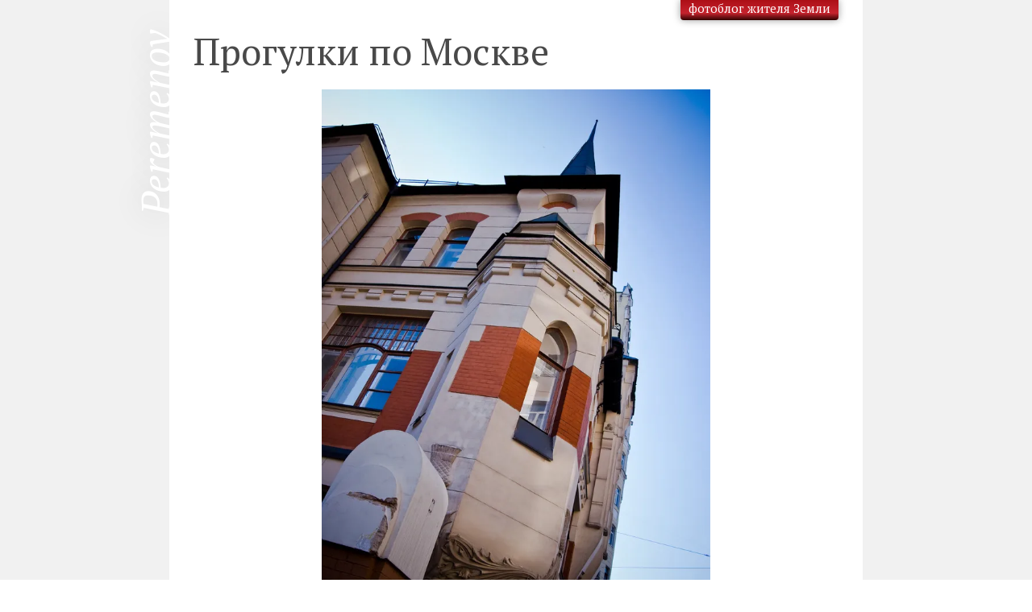

--- FILE ---
content_type: text/html
request_url: https://peremenov.me/blog/posts/progulki-po-moskve/
body_size: 23771
content:
<!DOCTYPE html><html lang="ru"><head><meta charSet="utf-8"/><meta name="viewport" content="width=device-width, initial-scale=1"/><meta http-equiv="X-UA-Compatible" content="IE=edge"/><meta name="robots" content="index,follow"/><meta name="google" content="notranslate"/><meta name="theme-color" content="#ffffff"/><link href="https://fonts.googleapis.com/css2?family=PT+Serif:ital,wght@0,400;0,700;1,400;1,700&amp;display=swap" rel="stylesheet"/><script async="" defer="" data-website-id="20a1a9b2-7519-4e55-998d-5be641fd8f32" src="https://stats.gomifu.com/script.js"></script><style data-href="/blog/styles.39ae508faf8d98d13de7.css" data-identity="gatsby-global-css">.fz5hjlr{-webkit-animation:fadeIn-fz5hjlr .3s linear;animation:fadeIn-fz5hjlr .3s linear;-webkit-animation-fill-mode:forwards;animation-fill-mode:forwards}@-webkit-keyframes fadeIn-fz5hjlr{0%{opacity:0}to{opacity:1}}@keyframes fadeIn-fz5hjlr{0%{opacity:0}to{opacity:1}}.f1sq850a{-webkit-animation:fadeOut-f1sq850a .5s linear;animation:fadeOut-f1sq850a .5s linear;-webkit-animation-fill-mode:forwards;animation-fill-mode:forwards}@-webkit-keyframes fadeOut-f1sq850a{0%{opacity:1}to{opacity:0}}@keyframes fadeOut-f1sq850a{0%{opacity:1}to{opacity:0}}.f1rwkpko{background-color:rgba(0,0,0,.8);cursor:pointer;cursor:zoom-out;height:100vh;left:0;position:fixed;top:0;width:100%;z-index:10}.vrien4n{display:block}.c1rbs82v,.i11e5t41{pointer-events:none}.i11e5t41{left:0;max-height:100vh;-o-object-fit:contain;object-fit:contain;position:absolute;top:0;transform-origin:center top;transition:transform .5s;z-index:20}.i11e5t41,.t1br5qkd{width:100%}.t1br5qkd th{width:25%}.c1vvbw47{margin:1rem -1.5rem}.c1vvbw47 .t1br5qkd{margin:0}@media screen and (max-width:414px) and (max-height:900px) and (orientation:portrait){.c1vvbw47{margin-left:-.5rem;margin-right:-.5rem}}.iqelghx{box-sizing:border-box;font-size:.6rem;margin:0;padding:.2rem;width:100%}.ityuy82{display:inline-block;max-width:100%;vertical-align:middle}.f1vcn41v{clear:both;cursor:pointer;cursor:zoom-in;display:block;margin:1rem -1.5rem}@media screen and (max-width:414px) and (max-height:900px) and (orientation:portrait){.f1vcn41v{margin:1rem -.5rem}}.f1vcn41v .ityuy82{display:block;margin:0 auto;max-height:100vh;-o-object-fit:contain;object-fit:contain;width:100%}.z122g2ka{transform:translateY(-1rem);transition:transform .5s}.oecq59{display:block;opacity:0}.io63mh9{height:100%;-o-object-fit:contain;object-fit:contain;position:absolute;width:100%}.f1xgka0{color:#555;display:block;font-size:.8em;margin-left:1rem}.f1xgka0:empty{display:none}@media (prefers-color-scheme:dark){.f1xgka0{color:#ddd}}.l1rroeww{float:left}.l1rroeww,.r5tnl0n{margin-left:-1.5rem;margin-right:.5rem;width:30%}.r5tnl0n{float:right}a,abbr,acronym,address,applet,article,aside,audio,b,big,blockquote,body,canvas,caption,center,cite,code,dd,del,details,dfn,div,dl,dt,em,embed,fieldset,figcaption,figure,footer,form,h1,h2,h3,h4,h5,h6,header,hgroup,html,i,iframe,img,ins,kbd,label,legend,li,mark,menu,nav,object,ol,output,p,pre,q,ruby,s,samp,section,small,span,strike,strong,sub,summary,sup,table,tbody,td,tfoot,th,thead,time,tr,tt,u,ul,var,video{border:0;font-size:100%;font:inherit;margin:0;padding:0;vertical-align:baseline}article,aside,details,figcaption,figure,footer,header,hgroup,menu,nav,section{display:block}body{-webkit-text-size-adjust:none;line-height:1}ol,ul{list-style:none}blockquote,q{quotes:none}blockquote:after,blockquote:before,q:after,q:before{content:"";content:none}table{border-collapse:collapse;border-spacing:0}a,a .link{border-bottom:.05rem solid #999;color:#555;text-decoration:none;transition:color .2s}a:visited,a:visited .link{border-bottom-color:#ddd}a:hover,a:hover .link{border-bottom:.05rem dashed #555}body,html{min-height:100%}@media (prefers-color-scheme:dark){a,a .link{border-bottom-color:#ddd;color:#f0f0f0}a:hover,a:hover .link,a:visited,a:visited .link{border-bottom-color:#999}}.iobrjno{stroke:#555;display:inline-block;height:.8rem;margin-left:.2em;vertical-align:baseline;width:.8rem}@media (prefers-color-scheme:dark){.iobrjno{stroke:#f0f0f0}}body,html{font-size:20px}@media screen and (max-width:800px){body,html{font-size:18px}}.w1c523ew{height:100vh;overflow:hidden;width:100%}@media (prefers-color-scheme:dark){.w1c523ew{background:#494949;color:#e1e1e1}}.p10cxvgl{-ms-flex-align:center;-ms-flex-pack:center;align-items:center;display:-ms-flexbox;display:flex;font-family:"PT Serif",Georgia,serif;height:100vh;justify-content:center;line-height:1.35;text-align:center;width:100%}@media screen and (max-width:414px) and (max-height:900px) and (orientation:portrait),screen and (max-width:900px) and (max-height:414px) and (orientation:landscape){.p10cxvgl{height:auto;margin-top:2rem}}.h1phnx0i{font-size:4rem;line-height:.8;margin-bottom:.2em}.tbxyaic{max-width:30rem;padding:0 2rem}.hjxf7ym{font-size:1.5rem;margin-bottom:1rem}.tfuogc6{line-height:1.45}.tfuogc6 h1,.tfuogc6 h2,.tfuogc6 h3,.tfuogc6 h4,.tfuogc6 h5{margin:.5em 0}.tfuogc6 h1{font-size:2.3em}.tfuogc6 h2{font-size:2em}.tfuogc6 h3{font-size:1.7em}.tfuogc6 h4{font-size:1.5em;font-size:1.2em}.tfuogc6 a{display:inline-block}.tfuogc6 iframe{display:block;width:100%}.tfuogc6 hr{border:none;border-top:1px dashed #666;color:#666;display:block;margin:1rem -1.5rem 1rem -.5rem;overflow:visible;position:relative}.tfuogc6 hr:after{content:"✂︎";left:-1rem;position:absolute;top:-.7em}@media screen and (max-width:414px) and (max-height:900px) and (orientation:portrait){.tfuogc6 hr{margin-left:0;margin-right:-.5rem}}@media (prefers-color-scheme:dark){.tfuogc6 hr{border-top-color:#ddd;color:#ddd}}.tfuogc6 p{margin:1em 0}.tfuogc6 code{background-color:#eee;border:1px solid #aaa;border-radius:.2em;font-family:Courier;padding:.1em}@media (prefers-color-scheme:dark){.tfuogc6 code{background-color:#494949}}.tfuogc6 del,.tfuogc6 del a{-webkit-text-decoration:line-through;text-decoration:line-through}.tfuogc6 pre{background-color:#efefef;border-radius:.2em;font-size:.9em;overflow-x:scroll;padding:.2em}.tfuogc6 pre code{background:none;border:none;width:100%}@media (prefers-color-scheme:dark){.tfuogc6 pre{background:#494949;color:#ddd}}.tfuogc6 sup{font-size:.75em;padding:0 .25em;vertical-align:super}.tfuogc6 sub{font-size:.75em;margin:0 .25em;vertical-align:sub}.tfuogc6 blockquote{background:#f1f1f1;border-left:.1rem solid #767676;margin-left:-1em;margin-right:-1em;padding:.01rem 1rem}@media screen and (max-width:414px) and (max-height:900px) and (orientation:portrait){.tfuogc6 blockquote{box-sizing:border-box;margin:0 -.5rem;padding:.01rem .5rem;width:100vw}}@media (prefers-color-scheme:dark){.tfuogc6 blockquote{background:#494949}}.tfuogc6 ol,.tfuogc6 ul{list-style-position:outside;list-style-type:circle;margin-bottom:1em;margin-left:1.3em}.tfuogc6 ol{list-style:decimal}.tfuogc6 li{margin:.2em 0}.tfuogc6 strong{font-weight:700}.tfuogc6 em{font-style:italic}.tfuogc6 .footnotes{font-size:.8em}.tfuogc6 .footnotes p{display:inline}.tfuogc6 .footnote-backref{border:none;-webkit-text-decoration:none;text-decoration:none}.tfuogc6 table{margin:1rem -1.5rem}@media screen and (max-width:414px) and (max-height:900px) and (orientation:portrait),screen and (max-width:900px) and (max-height:414px) and (orientation:landscape){.tfuogc6 table{font-size:.8em}}@media screen and (max-width:414px) and (max-height:900px) and (orientation:portrait){.tfuogc6 table{margin-left:-.5rem;margin-right:-.5rem}}.tfuogc6 td,.tfuogc6 th{padding:.5em;text-align:center;vertical-align:top}.tfuogc6 tbody{border-bottom:1px solid #ddd}.tfuogc6 tbody td{border-top:1px solid #ddd}.tfuogc6 thead th{border-bottom:.2rem solid #ddd;vertical-align:bottom}.tfuogc6 .footnote-ref{background:#eee;border:1px solid #555;border-radius:.2em;display:inline-block;font-size:.85em;line-height:1;padding:.07em .275em;-webkit-text-decoration:none;text-decoration:none}@media (prefers-color-scheme:dark){.tfuogc6 .footnote-ref{color:#555}}.tw060w0{display:block;font-size:.9rem;margin-bottom:1rem;margin-left:-.3rem;text-transform:lowercase}.tawbaob{display:inline-block;margin:.3rem}.lx918qj{background-color:#eee;border:1px solid #aaa;border-radius:.3em;display:block;padding:0 .3rem .1rem;-webkit-text-decoration:none;text-decoration:none;transition:border-color .3s,color .3s}.lx918qj:visited{border:1px solid #aaa}.lx918qj:hover{border:1px solid #000}@media (prefers-color-scheme:dark){.lx918qj{color:#333}}.r6q3yjl{margin-bottom:1rem}.h1ettjad{font-size:1.3em;margin-bottom:.5rem}.lmmdp2y{margin-left:1.3rem}.i1sfmjw{margin:0 0 .5rem;position:relative}.i1sfmjw:before{color:#797979;content:"§";left:-1rem;position:absolute}.y6a1qvu{color:#999;font-family:Courier New,Lucida Console,Courier;margin-left:.5rem;vertical-align:baseline}.i11gfome{height:5rem;-o-object-fit:cover;object-fit:cover;width:100%}.l1aviqzh,.l1aviqzh:hover{border:none}.ic89gvm{grid-column:1/2;grid-row:4/1}.cvkdgv7{grid-gap:1rem;-ms-flex-align:start;align-items:start;display:grid;grid-template-columns:1fr 1fr;grid-template-rows:auto}@media screen and (max-width:414px) and (max-height:900px) and (orientation:portrait),screen and (max-width:900px) and (max-height:414px) and (orientation:landscape){.cvkdgv7{grid-template-columns:1fr}}.cidh6wx{margin:1rem -.5rem}.pm87ss7{clear:both;margin:0 0 1rem}.h15frq3{font-size:2.3em;-webkit-hyphens:auto;-ms-hyphens:auto;hyphens:auto;line-height:1.05;margin-bottom:.5em}.to2l6ko{clear:both;color:#666;font-size:.75em;margin-bottom:1rem;text-align:right}@media (prefers-color-scheme:dark){.to2l6ko{color:#ddd}}.h1y1xsoc{display:block;height:0;margin:0 auto;max-width:40rem;padding:0 1.5rem;position:relative}.h1y1xsoc a,.h1y1xsoc a:hover{border:none}.l1ewkqql{background:linear-gradient(180deg,#ad0f17 0,#c6232e 65%,#310301);border-radius:0 0 .2rem .2rem;box-shadow:0 0 .5rem rgba(0,0,0,.4);font-size:.75rem;line-height:1;position:absolute;right:0;right:1.5rem;top:0;transition:transform .3s;white-space:nowrap;z-index:1}.l1hknin7{color:#fff;display:block;padding:.15rem .5rem .35rem;-webkit-text-decoration:none;text-decoration:none}.npvixcw{bottom:0;font-size:2.5rem;font-style:italic;left:1.5rem;line-height:1;line-height:.75;position:absolute;transform:translateY(100%) rotate(-90deg) translateY(-75%) translateX(-100%);transform-origin:bottom left}@media screen and (max-width:860px){.npvixcw{display:none}}.nbta49o{color:#fff;-webkit-text-decoration:none;text-decoration:none;text-shadow:0 0 2rem rgba(0,0,0,.2)}@media (prefers-color-scheme:dark){.nbta49o{color:#323232}}.f11j3c8s{font-size:.85rem;padding:0 0 1rem;width:100%}.i3591y5{margin:0 auto;max-width:40rem;padding:2rem 1.5rem 1rem}@media screen and (max-width:414px) and (max-height:900px) and (orientation:portrait){.i3591y5{padding-left:-.5rem;padding-right:-.5rem}}.ikfatrk{display:block}.ikfatrk:after{color:#777;content:"✼";margin:0 1rem;vertical-align:middle}.ikfatrk:last-child:after{content:none}@media screen and (max-width:414px) and (max-height:900px) and (orientation:portrait){.ikfatrk{margin:.5rem 0}.ikfatrk:after{display:none}.ikfatrk:before{color:#777;content:"✼";margin-right:1rem}}.m1gvc78a{-ms-flex-pack:center;display:-ms-flexbox;display:flex;justify-content:center;margin:0 0 1rem}@media screen and (max-width:414px) and (max-height:900px) and (orientation:portrait){.m1gvc78a{-ms-flex-direction:column;flex-direction:column}}.cqwe2i{text-align:right}.ftok6iz{background:#f1f1f1;color:#494949;display:-ms-flexbox;display:flex;-ms-flex-direction:column;flex-direction:column;font-family:"PT Serif",Georgia,serif;line-height:1.35;min-height:100vh;position:relative;width:100%}@media (prefers-color-scheme:dark){.ftok6iz{background:#494949;color:#e1e1e1}}.w1u380r8{-ms-flex-positive:1;background:#fff;box-sizing:border-box;display:-ms-flexbox;display:flex;-ms-flex-direction:column;flex-direction:column;flex-grow:1;margin:0 auto;max-width:43rem;padding:2rem 1.5rem;position:relative;width:100%}@media (prefers-color-scheme:dark){.w1u380r8{background:#646464}}@media screen and (max-width:414px) and (max-height:900px) and (orientation:portrait){.w1u380r8{padding-left:.5rem;padding-right:.5rem}}.m1whmvtu{-ms-flex-positive:1;flex-grow:1}.h4cr4xg{box-sizing:border-box}.ij39jdr{-ms-flex-pack:justify;-moz-column-gap:1rem;column-gap:1rem;display:-ms-flexbox;display:flex;justify-content:space-between;margin:0 0 .5rem}.d1gf3nfb{-ms-flex-order:2;color:#999;display:block;font-family:Courier New,Lucida Console,Courier;font-weight:lighter;order:2;text-align:right;width:6rem}.t3dar61{-ms-flex-order:1;order:1}.adexu7t{display:block}.t1xky4we{font-size:1.5rem}.i19fquo0{margin:.5rem 0;width:3rem}.l1ao8qvj{-ms-flex-line-pack:start;align-content:flex-start;display:-ms-flexbox;display:flex;-ms-flex-wrap:wrap;flex-wrap:wrap;margin-left:1rem;padding:0}.h43cm4o{font-size:1.5rem}.ifu7ol1{margin-bottom:2rem;margin-left:1rem}.y14qnshw{margin-bottom:1rem}.t1uryj7x{font-size:2.3em;margin-bottom:.5em}.w142ajns{-ms-flex-align:stretch;align-items:stretch;display:grid;gap:2rem;grid-template-columns:1fr 1fr;margin-bottom:1rem}.biuqy4m{box-sizing:border-box;position:relative;text-overflow:ellipsis}.biuqy4m a:after{display:block;position:absolute}.n1hnolc3{padding-right:1.2rem;text-align:right}.n1hnolc3 a:after{content:"→";position:absolute;right:0;top:0}.p1a5ps3w{padding-left:1.2rem;text-align:left}.p1a5ps3w a:before{content:"←";left:0;position:absolute;top:0}.cvsct8e{display:-ms-flexbox;display:flex;-ms-flex-direction:column;flex-direction:column;height:100%}.y14qpnit{-ms-flex-positive:1;flex-grow:1}.m1p92bsm{font-size:1.5rem}.m1p92bsm:first-letter{text-transform:uppercase}.i1bost5s{margin:0 0 1.5em}.t1jzccd7{color:#fff;display:block;padding:3rem 1.5rem 1rem;position:relative;text-shadow:0 0 1.5em rgba(0,0,0,.7);z-index:1}@media screen and (max-width:414px) and (max-height:900px) and (orientation:portrait){.t1jzccd7{padding-bottom:.5rem;padding-left:.5rem;padding-right:.5rem}}.iazpohn{position:absolute;visibility:hidden}.l706quq{background-attachment:fixed;background-position:50%;background-size:cover;display:block;margin-left:-1.5rem;margin-right:-1.5rem;overflow:hidden;position:relative;-webkit-text-decoration:none;text-decoration:none;transform:translateZ(0)}.l706quq,.l706quq:hover{border:none}.l706quq:after{background-image:radial-gradient(circle at 50% -100%,rgba(0,0,0,.05) 10%,rgba(0,0,0,.5) 85%);content:"";height:100%;left:0;position:absolute;top:0;width:100%}@media screen and (max-width:414px) and (max-height:900px) and (orientation:portrait),screen and (max-width:860px),screen and (max-width:900px) and (max-height:414px) and (orientation:landscape){.l706quq{background-attachment:scroll}}@media screen and (max-width:414px) and (max-height:900px) and (orientation:portrait){.l706quq{margin-left:-.5rem;margin-right:-.5rem}}.t1fzfzfu{margin-top:.5rem}.iofcsk6{margin:0 0 1em}.tw53ka8{font-size:1.2em}.t5mz55z{margin-top:.5rem}</style><meta name="generator" content="Gatsby 4.2.0"/><title data-react-helmet="true">Прогулки по Москве — фотоблог жителя Земли</title><link data-react-helmet="true" rel="canonical" href="https://peremenov.me/blog/posts/progulki-po-moskve/"/><link data-react-helmet="true" rel="prev" href="https://peremenov.me/blog/posts/chajki/"/><link data-react-helmet="true" rel="next" href="https://peremenov.me/blog/posts/snova-vdnx/"/><meta data-react-helmet="true" name="description" content="Архитектура"/><meta data-react-helmet="true" name="keywords" content="фото, Москва, архитектура"/><meta data-react-helmet="true" property="og:url" content="https://peremenov.me/blog/posts/progulki-po-moskve/"/><meta data-react-helmet="true" property="og:type" content="article"/><meta data-react-helmet="true" property="og:title" content="Прогулки по Москве — фотоблог жителя Земли"/><meta data-react-helmet="true" property="og:description" content="Архитектура"/><meta data-react-helmet="true" name="twitter:title" content="Прогулки по Москве — фотоблог жителя Земли"/><meta data-react-helmet="true" name="twitter:description" content="Архитектура"/><script data-react-helmet="true" type="application/ld+json">[{"@context":"http://schema.org","@type":"WebSite","url":"https://peremenov.me/blog","name":"фотоблог жителя Земли"},{"@context":"http://schema.org","@type":"BreadcrumbList","itemListElement":[{"@type":"ListItem","position":1,"item":{"@id":"https://peremenov.me/blog/posts/progulki-po-moskve/","name":"Прогулки по Москве — фотоблог жителя Земли"}}]},{"@context":"http://schema.org","@type":"BlogPosting","author":"Кир Переменов","publisher":{"@type":"Person","name":"Кир Переменов"},"url":"https://peremenov.me/blog/posts/progulki-po-moskve/","name":"Прогулки по Москве — фотоблог жителя Земли","alternateName":"Прогулки по Москве","headline":"Архитектура","description":"Архитектура","datePublished":"2009-04-12"}]</script><link rel="sitemap" type="application/xml" href="/blog/sitemap/sitemap-index.xml"/><link rel="alternate" type="application/rss+xml" title="Peremenov.me" href="/blog/rss.xml"/><link rel="icon" href="/blog/favicon-32x32.png?v=e36964d32acc0c7cc766b77fde20ad8d" type="image/png"/><link rel="manifest" href="/blog/manifest.webmanifest" crossorigin="anonymous"/><meta name="theme-color" content="#ffffff"/><link rel="apple-touch-icon" sizes="48x48" href="/blog/icons/icon-48x48.png?v=e36964d32acc0c7cc766b77fde20ad8d"/><link rel="apple-touch-icon" sizes="72x72" href="/blog/icons/icon-72x72.png?v=e36964d32acc0c7cc766b77fde20ad8d"/><link rel="apple-touch-icon" sizes="96x96" href="/blog/icons/icon-96x96.png?v=e36964d32acc0c7cc766b77fde20ad8d"/><link rel="apple-touch-icon" sizes="144x144" href="/blog/icons/icon-144x144.png?v=e36964d32acc0c7cc766b77fde20ad8d"/><link rel="apple-touch-icon" sizes="192x192" href="/blog/icons/icon-192x192.png?v=e36964d32acc0c7cc766b77fde20ad8d"/><link rel="apple-touch-icon" sizes="256x256" href="/blog/icons/icon-256x256.png?v=e36964d32acc0c7cc766b77fde20ad8d"/><link rel="apple-touch-icon" sizes="384x384" href="/blog/icons/icon-384x384.png?v=e36964d32acc0c7cc766b77fde20ad8d"/><link rel="apple-touch-icon" sizes="512x512" href="/blog/icons/icon-512x512.png?v=e36964d32acc0c7cc766b77fde20ad8d"/><link as="script" rel="preload" href="/blog/webpack-runtime-a5fb6de4e6e0da7f5240.js"/><link as="script" rel="preload" href="/blog/framework-8b23172ed9552719c7ae.js"/><link as="script" rel="preload" href="/blog/app-17f1ae284b45d36b981a.js"/><link as="script" rel="preload" href="/blog/commons-a7a183ccffaa7d3445d4.js"/><link as="script" rel="preload" href="/blog/c1a494e7d260e6ccc973dd65705b4387c45dd6aa-573cc228466ab6135ab2.js"/><link as="script" rel="preload" href="/blog/5843df32062b6741a90c42d08a5ebc62e28df376-18ae3192f090b93a48dd.js"/><link as="script" rel="preload" href="/blog/component---src-layouts-post-jsx-78c499816f5587d5a8d0.js"/><link as="fetch" rel="preload" href="/blog/page-data/posts/progulki-po-moskve/page-data.json" crossorigin="anonymous"/><link as="fetch" rel="preload" href="/blog/page-data/app-data.json" crossorigin="anonymous"/></head><body><div id="___gatsby"><div style="outline:none" tabindex="-1" id="gatsby-focus-wrapper"><div class="ftok6iz"><div class="h4cr4xg"><header class="h1y1xsoc"><div class="npvixcw"><a class="nbta49o" href="/blog/">Peremenov</a></div><div class="l1ewkqql"><a class="l1hknin7" href="/blog/">фотоблог жителя Земли</a></div></header></div><div class="w1u380r8"><main class="m1whmvtu"><article class="pm87ss7" itemscope="" itemType="http://schema.org/BlogPosting"><h1 class="h15frq3" itemProp="name headline">Прогулки по Москве</h1><div class="tfuogc6" itemProp="ArticleBody"><div><p><figure class="f1vcn41v"><img class="ityuy82" srcSet="/images/~320/2009/04/dsc_6648.jpg 320w, /images/~640/2009/04/dsc_6648.jpg 640w, /images/~800/2009/04/dsc_6648.jpg 800w, /images/2009/04/dsc_6648.jpg 1200w" src="/images/2009/04/dsc_6648.jpg" alt="Архитектура"/><figcaption class="f1xgka0">Архитектура</figcaption></figure></p></div></div><div class="to2l6ko" itemProp="datePublished" content="2009-04-12 13:20">Опубликовано <time dateTime="2009-04-12 13:20">12 апреля 2009</time></div></article><div class="r6q3yjl"><h2 class="h1ettjad">Далее</h2><ul class="lmmdp2y"><li class="i1sfmjw"><a href="/blog/posts/parovoziki-i-prochee/">Паровозы и прочее</a><span class="y6a1qvu">2014</span></li><li class="i1sfmjw"><a href="/blog/posts/k-nebesam/">К небесам</a><span class="y6a1qvu">2010</span></li><li class="i1sfmjw"><a href="/blog/posts/ocherednoj-zakat/">Очередной закат</a><span class="y6a1qvu">2010</span></li><li class="i1sfmjw"><a href="/blog/posts/moskovskoe-nebo-kak-vsegda-prekrasno/">Московское небо как всегда прекрасно</a><span class="y6a1qvu">2010</span></li></ul></div><ul class="tw060w0" itemProp="keywords"><li class="tawbaob foto" rel="category tag"><a class="lx918qj" href="/blog/tag/foto/">фото</a></li></ul><div id="disqus_thread" class="cidh6wx"></div><div class="w142ajns"><div class="p1a5ps3w biuqy4m" title="Предыдущий пост"><a href="/blog/posts/chajki/">Чайки</a></div><div class="n1hnolc3 biuqy4m" title="Следующий пост"><a href="/blog/posts/snova-vdnx/">Снова ВДНХ</a></div></div></main><aside class="s11b6y5x"></aside></div><footer class="f11j3c8s"><div class="i3591y5"><ul class="m1gvc78a"><li class="ikfatrk"><a href="/blog/about/">Информация, контакты</a></li><li class="ikfatrk"><a href="/blog/archive/">Весь архив</a></li></ul><div class="cqwe2i">Некоторые права <!-- --> <a href="https://creativecommons.org/licenses/by/4.0/deed.ru">защищены</a></div></div></footer></div></div><div id="gatsby-announcer" style="position:absolute;top:0;width:1px;height:1px;padding:0;overflow:hidden;clip:rect(0, 0, 0, 0);white-space:nowrap;border:0" aria-live="assertive" aria-atomic="true"></div></div><script id="gatsby-script-loader">/*<![CDATA[*/window.pagePath="/posts/progulki-po-moskve/";/*]]>*/</script><script id="gatsby-chunk-mapping">/*<![CDATA[*/window.___chunkMapping={"polyfill":["/polyfill-881f908a464460029021.js"],"app":["/app-17f1ae284b45d36b981a.js"],"component---src-layouts-archive-jsx":["/component---src-layouts-archive-jsx-e80f2bb9b6edc6ec0dd6.js"],"component---src-layouts-page-jsx":["/component---src-layouts-page-jsx-5f014cc29948a003ee6b.js"],"component---src-layouts-post-jsx":["/component---src-layouts-post-jsx-78c499816f5587d5a8d0.js"],"component---src-layouts-tag-jsx":["/component---src-layouts-tag-jsx-f4e7d2cb5b1c36033f6b.js"],"component---src-layouts-year-jsx":["/component---src-layouts-year-jsx-6d0199a51d085445f012.js"],"component---src-pages-404-jsx":["/component---src-pages-404-jsx-ce6759c61d3ab10f33b6.js"],"component---src-pages-index-jsx":["/component---src-pages-index-jsx-02f95741fa4feccb7100.js"]};/*]]>*/</script><script src="/blog/polyfill-881f908a464460029021.js" nomodule=""></script><script src="/blog/component---src-layouts-post-jsx-78c499816f5587d5a8d0.js" async=""></script><script src="/blog/5843df32062b6741a90c42d08a5ebc62e28df376-18ae3192f090b93a48dd.js" async=""></script><script src="/blog/c1a494e7d260e6ccc973dd65705b4387c45dd6aa-573cc228466ab6135ab2.js" async=""></script><script src="/blog/commons-a7a183ccffaa7d3445d4.js" async=""></script><script src="/blog/app-17f1ae284b45d36b981a.js" async=""></script><script src="/blog/framework-8b23172ed9552719c7ae.js" async=""></script><script src="/blog/webpack-runtime-a5fb6de4e6e0da7f5240.js" async=""></script></body></html>

--- FILE ---
content_type: application/javascript
request_url: https://peremenov.me/blog/component---src-layouts-post-jsx-78c499816f5587d5a8d0.js
body_size: 6690
content:
(self.webpackChunkblog_peremenov=self.webpackChunkblog_peremenov||[]).push([[420],{1909:function(e,t,a){"use strict";a.d(t,{C:function(){return U}});var r=a(7294),n=a(3711),l=a(8902),i=(a(6441),"tw060w0"),c="tawbaob",s="lx918qj",m=function(e){var t=e.tags,a=void 0===t?[]:t;return r.createElement("ul",{className:i,itemProp:"keywords"},a.map((function(e){var t=e.tag,a=e.translit;return r.createElement("li",{key:t,className:c+" "+a,rel:"category tag"},r.createElement(l.ZP,{to:"/tag/"+a+"/",className:s},t))})))};a(8762);var o=a(9250),u=a(5900),f=a.n(u),d=a(9228),g=a(1912),p="r6q3yjl",h="h1ettjad",v="lmmdp2y",E="i1sfmjw",y="y6a1qvu",k={image:"i11gfome",link:"l1aviqzh",item:"igur2mu",item_1:"ic89gvm"},N="cvkdgv7",w=function(e){var t=e.node,a=e.total;return r.createElement("div",{className:f()(k.item,k["item_"+a])},r.createElement(o.Link,{to:t.fields.slug,className:k.link},r.createElement("img",{src:(0,d.g)(t.frontmatter.image,640),className:k.image,alt:t.frontmatter.title,title:t.frontmatter.title}),r.createElement("div",{className:k.link},r.createElement("span",{className:"link"},g.j.execute(t.frontmatter.title)),r.createElement("span",{className:y},t.frontmatter.year))))},j=function(e){var t=e.node;return r.createElement("div",{className:k.item},r.createElement(o.Link,{to:t.fields.slug,className:k.link},r.createElement("div",{className:k.link},r.createElement("span",{className:"link"},g.j.execute(t.frontmatter.title)),r.createElement("span",{className:y},t.frontmatter.year))))},x=function(e){var t=e.related;return r.createElement("ul",{className:v},t.map((function(e,t){return r.createElement("li",{className:E,key:t},r.createElement(o.Link,{to:e.fields.slug},g.j.execute(e.frontmatter.title)),r.createElement("span",{className:y},e.frontmatter.year))})))},b=function(e){return e.frontmatter.image},_=function(e){return!e.frontmatter.image},C=function(e){var t=e.related,a=t.filter(b),n=t.filter(_);return r.createElement("div",{className:N},a.map((function(e){return r.createElement(w,{node:e,total:a.length})})),n.map((function(e){return r.createElement(j,{node:e})})))},L=function(e){var t=e.related;if(!t||!t.length)return null;var a=t.slice(0,4),n=a.some(b);return r.createElement("div",{className:p},r.createElement("h2",{className:h},"Далее"),n?r.createElement(C,{related:a}):r.createElement(x,{related:a}))};a(8597);var q="cidh6wx",z=function(){return r.createElement("div",{id:"disqus_thread",className:q})};a(7556);var P="pm87ss7",A="h15frq3",R="to2l6ko",U=function(e){var t=e.htmlAst,a=e.title,l=e.tags,i=e.date_short,c=e.date_long,s=e.related,o=e.slug;return r.createElement(r.Fragment,null,r.createElement("article",{className:P,itemScope:!0,itemType:"http://schema.org/BlogPosting"},r.createElement("h1",{className:A,itemProp:"name headline"},g.j.execute(a)),r.createElement(n.T,{htmlAst:t}),c&&i&&r.createElement("div",{className:R,itemProp:"datePublished",content:i},"Опубликовано ",r.createElement("time",{dateTime:i},c))),r.createElement(L,{related:s}),r.createElement(m,{tags:l}),r.createElement(z,{title:g.j.execute(a),identifier:o}))};a(8308)},1600:function(e,t,a){"use strict";a.r(t),a.d(t,{default:function(){return p}});var r=a(7294),n=a(7361),l=a.n(n),i=a(9614),c=a(1909),s=a(4206),m=a(983),o=a(5414),u=a(9250),f=a(4839),d={wrapper:"w142ajns",both:"biuqy4m",next:"n1hnolc3",prev:"p1a5ps3w"},g=function(e){var t=e.prev,a=e.next;return t||a?r.createElement("div",{className:d.wrapper},r.createElement(o.Z,null,t&&r.createElement("link",{rel:"prev",href:f.siteMetadata.blogUrl+t.fields.slug}),a&&r.createElement("link",{rel:"next",href:f.siteMetadata.blogUrl+a.fields.slug})),t&&r.createElement("div",{className:d.prev+" "+d.both,title:"Предыдущий пост"},r.createElement(u.Link,{to:t.fields.slug,className:d.link},t.frontmatter.title)),a&&r.createElement("div",{className:d.next+" "+d.both,title:"Следующий пост"},r.createElement(u.Link,{to:a.fields.slug,className:d.link},a.frontmatter.title))):null};a(5860);var p=function(e){var t=e.data,a=e.pageContext,n=a.prev,o=a.next,u=a.related,f=a.slug,d=t.markdownRemark,p=t.site,h=d.frontmatter,v=d.htmlAst,E=d.excerpt,y=(l()(t,"markdownRemark.frontmatter.tags")||[]).map((function(e){return{tag:e,translit:(0,i.U)(e)}})),k=Array.from(new Set((l()(t,"markdownRemark.frontmatter.tags")||[]).concat(l()(t,"markdownRemark.frontmatter.labels")||[]))),N={htmlAst:v,tags:y,related:u,slug:f,title:h.title,date_long:h.date_long,date_short:h.date_short};return r.createElement(m.b,e,r.createElement(s.p,{tags:k,title:h.title,text:E,url:e.location.pathname,image:h.image,date:h.date,author:p.siteMetadata.author}),r.createElement(c.C,N),r.createElement(g,{prev:n,next:o}))}},9614:function(e,t,a){var r=a(5371);t.U=function(e){return r(e.toLowerCase(),5).replace(/`/g,"").replace(/\s+/g,"-")}},5371:function(e){e.exports=function(e,t){var a=function(t){function a(e){var t=e?function(e,t){l[e]=t,n.push(e)}:function(e,t){l[t]=e,n.push(t)};return function(e,a){var n=e[r]||e[0];n&&t(n,a)}}var r=Math.abs(t);return t===r?(e=e.replace(/(i(?=.[^аеиоуъ\s]+))/gi,"$1`"),[a(),function(e){return e.replace(/i``/gi,"i`").replace(/((c)z)(?=[ieyj])/gi,"$1")}]):(e=e.replace(/(c)(?=[ieyj])/gi,"$1z"),[a(1),function(e){return e}])}(t),r={"щ":["","ŝ","","sth","","shh","shh"],"я":["","â","ya","ya","","ya","ya"],"є":["","ê","","","","","ye"],"ѣ":["","ě","","ye","","ye",""],"і":["","ì","i","i`","","i`","i"],"ї":["","ï","","","","","yi"],"ё":["","ë","yo","","","yo",""],"ю":["","û","yu","yu","","yu","yu"],"ж":["zh","ž"],"ч":["ch","č"],"ш":["sh","š","","","","",""],"ѳ":["","f̀","","fh","","fh",""],"џ":["","d̂","","","dh","",""],"ґ":["","g̀","","","","","g`"],"ѓ":["","ǵ","","","g`","",""],"ѕ":["","ẑ","","","z`","",""],"ќ":["","ḱ","","","k`","",""],"љ":["","l̂","","","l`","",""],"њ":["","n̂","","","n`","",""],"э":["","è","e`","","","e`",""],"ъ":["","ʺ","","a`","","``",""],"ы":["","y","y`","","","y`",""],"ў":["","ǔ","u`","","","",""],"ѫ":["","ǎ","","o`","","",""],"ѵ":["","ỳ","","yh","","yh",""],"ц":["cz","c"],"а":["a"],"б":["b"],"в":["v"],"г":["g"],"д":["d"],"е":["e"],"з":["z"],"и":["","i","","i","i","i","y`"],"й":["","j","j","j","","j","j"],"к":["k"],"л":["l"],"м":["m"],"н":["n"],"о":["o"],"п":["p"],"р":["r"],"с":["s"],"т":["t"],"у":["u"],"ф":["f"],"х":["x","h"],"ь":["","ʹ","`","`","","`","`"],"ј":["","ǰ","","","j","",""],"’":["'","ʼ"],"№":["#"]},n=[],l={};for(var i in r)Object.hasOwnProperty.call(r,i)&&a[0](r[i],i);return a[1](e.replace(new RegExp(n.join("|"),"gi"),(function(e){return e.toLowerCase()===e?l[e]:l[e.toLowerCase()].toUpperCase()})))}},7556:function(e,t,a){"use strict";a.r(t)},8308:function(e,t,a){"use strict";a.r(t)},8762:function(e,t,a){"use strict";a.r(t)},5860:function(e,t,a){"use strict";a.r(t)},8597:function(e,t,a){"use strict";a.r(t)}}]);

--- FILE ---
content_type: application/javascript
request_url: https://peremenov.me/blog/c1a494e7d260e6ccc973dd65705b4387c45dd6aa-573cc228466ab6135ab2.js
body_size: 56961
content:
(self.webpackChunkblog_peremenov=self.webpackChunkblog_peremenov||[]).push([[691],{9164:function(e,t,n){n(5674),n(8702),e.exports=function(){"use strict";function e(t){return e="function"==typeof Symbol&&"symbol"==typeof Symbol.iterator?function(e){return typeof e}:function(e){return e&&"function"==typeof Symbol&&e.constructor===Symbol&&e!==Symbol.prototype?"symbol":typeof e},e(t)}function t(e,t){if(!(e instanceof t))throw new TypeError("Cannot call a class as a function")}function n(e,t){for(var n=0;n<t.length;n++){var r=t[n];r.enumerable=r.enumerable||!1,r.configurable=!0,"value"in r&&(r.writable=!0),Object.defineProperty(e,r.key,r)}}function r(e,t,r){return t&&n(e.prototype,t),r&&n(e,r),e}function a(e,t){return i(e)||u(e,t)||s(e,t)||c()}function i(e){if(Array.isArray(e))return e}function u(e,t){var n=null==e?null:"undefined"!=typeof Symbol&&e[Symbol.iterator]||e["@@iterator"];if(null!=n){var r,a,i=[],u=!0,s=!1;try{for(n=n.call(e);!(u=(r=n.next()).done)&&(i.push(r.value),!t||i.length!==t);u=!0);}catch(o){s=!0,a=o}finally{try{u||null==n.return||n.return()}finally{if(s)throw a}}return i}}function s(e,t){if(e){if("string"==typeof e)return o(e,t);var n=Object.prototype.toString.call(e).slice(8,-1);return"Object"===n&&e.constructor&&(n=e.constructor.name),"Map"===n||"Set"===n?Array.from(e):"Arguments"===n||/^(?:Ui|I)nt(?:8|16|32)(?:Clamped)?Array$/.test(n)?o(e,t):void 0}}function o(e,t){(null==t||t>e.length)&&(t=e.length);for(var n=0,r=new Array(t);n<t;n++)r[n]=e[n];return r}function c(){throw new TypeError("Invalid attempt to destructure non-iterable instance.\nIn order to be iterable, non-array objects must have a [Symbol.iterator]() method.")}var l={symbols:110,space:210,dash:310,punctuation:410,nbsp:510,number:610,money:710,date:810,other:910,optalign:1010,typo:1110,html:1210},p=[["iexcl",161],["cent",162],["pound",163],["curren",164],["yen",165],["brvbar",166],["sect",167],["uml",168],["copy",169],["ordf",170],["laquo",171],["not",172],["reg",174],["macr",175],["deg",176],["plusmn",177],["sup2",178],["sup3",179],["acute",180],["micro",181],["para",182],["middot",183],["cedil",184],["sup1",185],["ordm",186],["raquo",187],["frac14",188],["frac12",189],["frac34",190],["iquest",191],["Agrave",192],["Aacute",193],["Acirc",194],["Atilde",195],["Auml",196],["Aring",197],["AElig",198],["Ccedil",199],["Egrave",200],["Eacute",201],["Ecirc",202],["Euml",203],["Igrave",204],["Iacute",205],["Icirc",206],["Iuml",207],["ETH",208],["Ntilde",209],["Ograve",210],["Oacute",211],["Ocirc",212],["Otilde",213],["Ouml",214],["times",215],["Oslash",216],["Ugrave",217],["Uacute",218],["Ucirc",219],["Uuml",220],["Yacute",221],["THORN",222],["szlig",223],["agrave",224],["aacute",225],["acirc",226],["atilde",227],["auml",228],["aring",229],["aelig",230],["ccedil",231],["egrave",232],["eacute",233],["ecirc",234],["euml",235],["igrave",236],["iacute",237],["icirc",238],["iuml",239],["eth",240],["ntilde",241],["ograve",242],["oacute",243],["ocirc",244],["otilde",245],["ouml",246],["divide",247],["oslash",248],["ugrave",249],["uacute",250],["ucirc",251],["uuml",252],["yacute",253],["thorn",254],["yuml",255],["fnof",402],["Alpha",913],["Beta",914],["Gamma",915],["Delta",916],["Epsilon",917],["Zeta",918],["Eta",919],["Theta",920],["Iota",921],["Kappa",922],["Lambda",923],["Mu",924],["Nu",925],["Xi",926],["Omicron",927],["Pi",928],["Rho",929],["Sigma",931],["Tau",932],["Upsilon",933],["Phi",934],["Chi",935],["Psi",936],["Omega",937],["alpha",945],["beta",946],["gamma",947],["delta",948],["epsilon",949],["zeta",950],["eta",951],["theta",952],["iota",953],["kappa",954],["lambda",955],["mu",956],["nu",957],["xi",958],["omicron",959],["pi",960],["rho",961],["sigmaf",962],["sigma",963],["tau",964],["upsilon",965],["phi",966],["chi",967],["psi",968],["omega",969],["thetasym",977],["upsih",978],["piv",982],["bull",8226],["hellip",8230],["prime",8242],["Prime",8243],["oline",8254],["frasl",8260],["weierp",8472],["image",8465],["real",8476],["trade",8482],["alefsym",8501],["larr",8592],["uarr",8593],["rarr",8594],["darr",8595],["harr",8596],["crarr",8629],["lArr",8656],["uArr",8657],["rArr",8658],["dArr",8659],["hArr",8660],["forall",8704],["part",8706],["exist",8707],["empty",8709],["nabla",8711],["isin",8712],["notin",8713],["ni",8715],["prod",8719],["sum",8721],["minus",8722],["lowast",8727],["radic",8730],["prop",8733],["infin",8734],["ang",8736],["and",8743],["or",8744],["cap",8745],["cup",8746],["int",8747],["there4",8756],["sim",8764],["cong",8773],["asymp",8776],["ne",8800],["equiv",8801],["le",8804],["ge",8805],["sub",8834],["sup",8835],["nsub",8836],["sube",8838],["supe",8839],["oplus",8853],["otimes",8855],["perp",8869],["sdot",8901],["lceil",8968],["rceil",8969],["lfloor",8970],["rfloor",8971],["lang",9001],["rang",9002],["spades",9824],["clubs",9827],["hearts",9829],["diams",9830],["loz",9674],["OElig",338],["oelig",339],["Scaron",352],["scaron",353],["Yuml",376],["circ",710],["tilde",732],["ndash",8211],["mdash",8212],["lsquo",8216],["rsquo",8217],["sbquo",8218],["ldquo",8220],["rdquo",8221],["bdquo",8222],["dagger",8224],["Dagger",8225],["permil",8240],["lsaquo",8249],["rsaquo",8250],["euro",8364],["NestedGreaterGreater",8811],["NestedLessLess",8810]],f=[["nbsp",160],["thinsp",8201],["ensp",8194],["emsp",8195],["shy",173],["zwnj",8204],["zwj",8205],["lrm",8206],["rlm",8207]],h=function(){function e(){t(this,e),this._entities=this._prepareEntities([].concat(p,f)),this._entitiesByName={},this._entitiesByNameEntity={},this._entitiesByDigitEntity={},this._entitiesByUtf={},this._entities.forEach((function(e){this._entitiesByName[e.name]=e,this._entitiesByNameEntity[e.nameEntity]=e,this._entitiesByDigitEntity[e.digitEntity]=e,this._entitiesByUtf[e.utf]=e}),this),this._invisibleEntities=this._prepareEntities(f)}return r(e,[{key:"toUtf",value:function(e){var t=this;-1!==e.text.search(/&#/)&&(e.text=this.decHexToUtf(e.text)),-1!==e.text.search(/&[a-z]/i)&&(e.text=e.text.replace(/&[a-z\d]{2,31};/gi,(function(e){var n=t._entitiesByNameEntity[e];return n?n.utf:e})))}},{key:"decHexToUtf",value:function(e){return e.replace(/&#(\d{1,6});/gi,(function(e,t){return String.fromCharCode(parseInt(t,10))})).replace(/&#x([\da-f]{1,6});/gi,(function(e,t){return String.fromCharCode(parseInt(t,16))}))}},{key:"restore",value:function(e){var t=e.prefs.htmlEntity,n=t.type,r=this._entities;"name"!==n&&"digit"!==n||((t.onlyInvisible||t.list)&&(r=[],t.onlyInvisible&&(r=r.concat(this._invisibleEntities)),t.list&&(r=r.concat(this._prepareListParam(t.list)))),e.text=this._restoreEntitiesByIndex(e.text,n+"Entity",r))}},{key:"getByUtf",value:function(e,t){var n="";switch(t){case"digit":n=this._entitiesByDigitEntity[e];break;case"name":n=this._entitiesByNameEntity[e];break;default:n=e}return n}},{key:"_prepareEntities",value:function(e){var t=[];return e.forEach((function(e){var n=a(e,2),r=n[0],i=n[1],u=String.fromCharCode(i);t.push({name:r,nameEntity:"&"+r+";",digitEntity:"&#"+i+";",utf:u,reName:new RegExp("&"+r+";","g"),reUtf:new RegExp(u,"g")})}),this),t}},{key:"_prepareListParam",value:function(e){var t=[];return e.forEach((function(e){var n=this._entitiesByName[e];n&&t.push(n)}),this),t}},{key:"_restoreEntitiesByIndex",value:function(e,t,n){return n.forEach((function(n){e=e.replace(n.reUtf,n[t])})),e}}]),e}(),g=new h,d=[];function m(e){var t=(e||"").split("/")[0];t&&"common"!==t&&!$(t)&&(d.push(t),d.sort())}function v(){return d}function $(e){return"common"===e||-1!==d.indexOf(e)}function x(e,t){var n=e||t,r=n;return Array.isArray(n)||(r=[n]),r}var b={};function y(e){return b[e]}function _(t,n){"string"==typeof t?(m(t),b[t]=n):"object"===e(t)&&Object.keys(t).forEach((function(e){m(e),b[e]=t[e]}))}var E=["a","abbr","acronym","b","bdo","big","br","button","cite","code","dfn","em","i","img","input","kbd","label","map","object","q","samp","script","select","small","span","strong","sub","sup","textarea","time","tt","var"],R=new RegExp("(https?|file|ftp)://([a-zA-Z0-9/+-=%&:_.~?]+[a-zA-Z0-9#+]*)","g"),w="\\d+([.,]\\d+)?",k=/\d/;function q(e){return e.search(k)>-1}var A="",T="",B=function(){function e(){t(this,e);var n=[["\x3c!--","--\x3e"],["<!ENTITY",">"],["<!DOCTYPE",">"],["<\\?xml","\\?>"],["<!\\[CDATA\\[","\\]\\]>"]];["code","kbd","object","pre","samp","script","style","var"].forEach((function(e){n.push(["<"+e+"(\\s[^>]*?)?>","</"+e+">"])}),this),this._tags={own:[],html:n.map(this._prepareRegExp),url:[R]},this._groups=["own","html","url"]}return r(e,[{key:"add",value:function(e){this._tags.own.push(this._prepareRegExp(e))}},{key:"show",value:function(e,t){for(var n=new RegExp(A+"tf\\d+"+A,"g"),r=new RegExp(A+"tf\\d"),a=function(n){return e.safeTags.hidden[t][n]||n},i=0,u=this._tags[t].length;i<u&&(e.text=e.text.replace(n,a),-1!==e.text.search(r));i++);}},{key:"hide",value:function(e,t){e.safeTags=e.safeTags||{hidden:{},i:0},e.safeTags.hidden[t]={};var n=this._pasteLabel.bind(this,e,t);this._tags[t].forEach((function(t){e.text=e.text.replace(this._prepareRegExp(t),n)}),this)}},{key:"hideHTMLTags",value:function(e){if(e.isHTML){var t=this._pasteLabel.bind(this,e,"html");e.text=e.text.replace(/<\/?[a-z][^]*?>/gi,t).replace(/&lt;\/?[a-z][^]*?&gt;/gi,t).replace(/&[gl]t;/gi,t)}}},{key:"getPrevLabel",value:function(e,t){for(var n=t-1;n>=0;n--)if(e[n]===A)return e.slice(n,t+1);return!1}},{key:"getNextLabel",value:function(e,t){for(var n=t+1;n<e.length;n++)if(e[n]===A)return e.slice(t,n+1);return!1}},{key:"getTagByLabel",value:function(e,t){var n=!1;return this._groups.some((function(r){var a=e.safeTags.hidden[r][t];return void 0!==a&&(n={group:r,value:a}),n})),n}},{key:"getTagInfo",value:function(e){if(e){var t={group:e.group};switch(e.group){case"html":t.name=e.value.split(/[<\s>]/)[1],t.isInline=E.indexOf(t.name)>-1,t.isClosing=e.value.search(/^<\//)>-1;break;case"url":t.isInline=!0;break;case"own":t.isInline=!1}return t}}},{key:"_pasteLabel",value:function(e,t,n){var r=e.safeTags,a=A+"tf"+r.i+A;return r.hidden[t][a]=n,r.i++,a}},{key:"_prepareRegExp",value:function(e){var t;if(e instanceof RegExp)t=e;else{var n=a(e,3),r=n[0],i=n[1],u=n[2];void 0===u&&(u="[^]*?"),t=new RegExp(r+u+i,"gi")}return t}}]),e}();function z(e,t){for(var n="";1==(1&t)&&(n+=e),0!=(t>>>=1);)e+=e;return n}function L(e){return e.replace(/\u00A0/g," ")}function S(e,t){for(var n=0;n<t.length;n++)e=e.replace(t[n][0],t[n][1]);return e}function I(e){return-1!==e.search(/(<\/?[a-z]|<!|&[lg]t;)/i)}function j(e){return e.replace(/\r\n?/g,"\n")}function D(e,t){return"CRLF"===t?e.replace(/\n/g,"\r\n"):"CR"===t?e.replace(/\n/g,"\r"):e}function N(t){return"object"===e(t)?JSON.parse(JSON.stringify(t)):t}var C=function(){function n(r){t(this,n),this._prefs="object"===e(r)?r:{},this._prefs.locale=x(this._prefs.locale),this._prefs.live=this._prefs.live||!1,this._safeTags=new B,this._settings={},this._enabledRules={},this._innerRulesByQueues={},this._innerRules=[].concat(this._innerRules),this._innerRules.forEach((function(e){var t=e.queue||"default";this._innerRulesByQueues[t]=this._innerRulesByQueues[t]||[],this._innerRulesByQueues[t].push(e)}),this),this._rulesByQueues={},this._rules=[].concat(this._rules),this._rules.forEach((function(e){var t=e.queue||"default";this._prepareRule(e),this._rulesByQueues[t]=this._rulesByQueues[t]||[],this._rulesByQueues[t].push(e)}),this),this._prefs.disableRule&&this.disableRule(this._prefs.disableRule),this._prefs.enableRule&&this.enableRule(this._prefs.enableRule),this._separatePartsTags=["title","p","h[1-6]","select","legend"]}return r(n,[{key:"execute",value:function(e,t){if(!(e=""+e))return"";var n=this._prepareContext(e);return this._preparePrefs(n,t),this._process(n)}},{key:"_prepareContext",value:function(e){return{text:e,isHTML:I(e),prefs:N(this._prefs),getData:function(e){return"char"===e?this.prefs.locale.map((function(t){return y(t+"/"+e)})).join(""):y(this.prefs.locale[0]+"/"+e)}}}},{key:"_preparePrefs",value:function(e,t){t=t||{};for(var n=e.prefs,r=0,a=["htmlEntity","lineEnding","processingSeparateParts","ruleFilter"];r<a.length;r++){var i=a[r];i in t?n[i]=t[i]:i in this._prefs&&(n[i]=this._prefs[i])}n.htmlEntity=n.htmlEntity||{},n.locale=x(t.locale,this._prefs.locale);var u=n.locale,s=u[0];if(!u.length||!s)throw Error('Not defined the property "locale".');if(!$(s))throw Error('"'+s+'" is not supported locale.')}},{key:"_splitBySeparateParts",value:function(e){if(!e.isHTML||!1===e.prefs.processingSeparateParts)return[e.text];var t=[],n=new RegExp("<("+this._separatePartsTags.join("|")+")(\\s[^>]*?)?>[^]*?</\\1>","gi"),r=0;return e.text.replace(n,(function(n,a,i,u){return r!==u&&t.push((r?T:"")+e.text.slice(r,u)+T),t.push(n),r=u+n.length,n})),t.push(r?T+e.text.slice(r,e.text.length):e.text),t}},{key:"_process",value:function(e){var t=this;e.text=j(e.text),this._executeRules(e,"start"),this._safeTags.hide(e,"own"),this._executeRules(e,"hide-safe-tags-own"),this._safeTags.hide(e,"html"),this._executeRules(e,"hide-safe-tags-html");var n=e.isHTML,r=new RegExp(T,"g");return e.text=this._splitBySeparateParts(e).map((function(n){return e.text=n,e.isHTML=I(n),t._safeTags.hideHTMLTags(e),t._safeTags.hide(e,"url"),t._executeRules(e,"hide-safe-tags-url"),t._executeRules(e,"hide-safe-tags"),g.toUtf(e),t._prefs.live&&(e.text=L(e.text)),t._executeRules(e,"utf"),t._executeRules(e),g.restore(e),t._executeRules(e,"html-entities"),t._safeTags.show(e,"url"),t._executeRules(e,"show-safe-tags-url"),e.text.replace(r,"")})).join(""),e.isHTML=n,this._safeTags.show(e,"html"),this._executeRules(e,"show-safe-tags-html"),this._safeTags.show(e,"own"),this._executeRules(e,"show-safe-tags-own"),this._executeRules(e,"end"),D(e.text,e.prefs.lineEnding)}},{key:"getSetting",value:function(e,t){return this._settings[e]&&this._settings[e][t]}},{key:"setSetting",value:function(e,t,n){return this._settings[e]=this._settings[e]||{},this._settings[e][t]=n,this}},{key:"isEnabledRule",value:function(e){return this._enabledRules[e]}},{key:"isDisabledRule",value:function(e){return!this._enabledRules[e]}},{key:"enableRule",value:function(e){return this._enable(e,!0)}},{key:"disableRule",value:function(e){return this._enable(e,!1)}},{key:"addSafeTag",value:function(e,t,n){var r=e instanceof RegExp?e:[e,t,n];return this._safeTags.add(r),this}},{key:"_executeRules",value:function(e,t){t=t||"default";var n=this._rulesByQueues[t],r=this._innerRulesByQueues[t];r&&r.forEach((function(t){this._ruleIterator(e,t)}),this),n&&n.forEach((function(t){this._ruleIterator(e,t)}),this)}},{key:"_ruleIterator",value:function(e,t){var n=t._locale,r=this._prefs.live;if(!(!0===r&&!1===t.live||!1===r&&!0===t.live)&&("common"===n||n===e.prefs.locale[0])&&this.isEnabledRule(t.name)){if(e.prefs.ruleFilter&&!e.prefs.ruleFilter(t))return;this._onBeforeRule&&this._onBeforeRule(t.name,e.text,e),e.text=t.handler.call(this,e.text,this._settings[t.name],e),this._onAfterRule&&this._onAfterRule(t.name,e.text,e)}}},{key:"_prepareRule",value:function(t){var n=t.name,r=e(t.settings),a={};"object"===r?a=N(t.settings):"function"===r&&(a=t.settings(t)),this._settings[n]=a,this._enabledRules[n]=t._enabled}},{key:"_enable",value:function(e,t){return Array.isArray(e)?e.forEach((function(e){this._enableByMask(e,t)}),this):this._enableByMask(e,t),this}},{key:"_enableByMask",value:function(e,t){if(e)if(-1!==e.search(/\*/)){var n=new RegExp(e.replace(/\//g,"\\/").replace(/\*/g,".*"));this._rules.forEach((function(e){var r=e.name;n.test(r)&&(this._enabledRules[r]=t)}),this)}else this._enabledRules[e]=t}},{key:"_getRule",value:function(e){var t=null;return this._rules.some((function(n){return n.name===e&&(t=n,!0)})),t}}],[{key:"addRule",value:function(e){var t=a(e.name.split("/"),3),n=t[0],r=t[1],i=t[2];return e._enabled=!0!==e.disabled,e._locale=n,e._group=r,e._name=i,this.addLocale(e._locale),this._setIndex(e),this.prototype._rules.push(e),this._sortRules(this.prototype._rules),this}},{key:"addRules",value:function(e){var t=this;return e.forEach((function(e){t.addRule(e)})),this}},{key:"addInnerRule",value:function(e){return this.prototype._innerRules.push(e),e._locale=e.name.split("/")[0],this}},{key:"addInnerRules",value:function(e){var t=this;return e.forEach((function(e){t.addInnerRule(e)})),this}},{key:"_setIndex",value:function(t){var n=t.index,r=e(n),a=l[t._group];"undefined"===r?n=a:"string"===r&&(n=(a||0)+parseInt(t.index,10)),t._index=n}},{key:"_sortRules",value:function(e){e.sort((function(e,t){return e._index>t._index?1:-1}))}}]),n}();C.version="6.14.0",C.addLocale=m,C.getLocales=v,C.hasLocale=$,C.setData=_,C.getData=y,C.deepCopy=N,C.prototype._rules=[],C.prototype._innerRules=[],[{"common/char":"a-z","common/dash":"--?|‒|–|—","common/quote":'«‹»›„“‟”"'},{"be/char":"абвгдежзйклмнопрстуфхцчшыьэюяёіўґ","be/quote":{left:"«“",right:"»”"}},{"bg/char":"абвгдежзийклмнопрстуфхцчшщъьюя","bg/quote":{left:"„’",right:"“’"}},{"ca/char":"abcdefghijlmnopqrstuvxyzàçèéíïòóúü","ca/quote":{left:"«“",right:"»”"}},{"da/char":"a-zåæø","da/quote":{left:"»›",right:"«‹"}},{"de/char":"a-zßäöü","de/quote":{left:"„‚",right:"“‘"}},{"el/char":"ΐάέήίΰαβγδεζηθικλμνξοπρςστυφχψωϊϋόύώϲάέήίόύώ","el/quote":{left:"«“",right:"»”"}},{"en-GB/char":"a-z","en-GB/quote":{left:"‘“",right:"’”"}},{"en-US/char":"a-z","en-US/quote":{left:"“‘",right:"”’"}},{"eo/char":"abcdefghijklmnoprstuvzĉĝĥĵŝŭ","eo/quote":{left:"“‘",right:"”’"}},{"es/char":"a-záéíñóúü","es/quote":{left:"«“",right:"»”"}},{"et/char":"abdefghijklmnoprstuvzäõöüšž","et/quote":{left:"„«",right:"“»"}},{"fi/char":"abcdefghijklmnopqrstuvyöäå","fi/quote":{left:"”’",right:"”’"}},{"fr/char":"a-zàâçèéêëîïôûüœæ","fr/quote":{left:"«‹",right:"»›",spacing:!0}},{"ga/char":"abcdefghilmnoprstuvwxyzáéíóú","ga/quote":{left:"“‘",right:"”’"}},{"hu/char":"a-záäéíóöúüőű","hu/quote":{left:"„»",right:"”«"}},{"it/char":"a-zàéèìòù","it/quote":{left:"«“",right:"»”"}},{"lv/char":"abcdefghijklmnopqrstuvxzæœ","lv/quote":{left:"«„",right:"»“"}},{"nl/char":"a-zäçèéêëîïñöûü","nl/quote":{left:"‘“",right:"’”"}},{"no/char":"a-zåæèéêòóôø","no/quote":{left:"«’",right:"»’"}},{"pl/char":"abcdefghijklmnoprstuvwxyzóąćęłńśźż","pl/quote":{left:"„«",right:"”»"}},{"ro/char":"abcdefghijklmnoprstuvxzîășț","ro/quote":{left:"„«",right:"”»"}},{"ru/char":"а-яё","ru/dashBefore":"(^| |\\n)","ru/dashAfter":"(?=[  ,.?:!]|$)","ru/dashAfterDe":"(?=[,.?:!]|[  ][^А-ЯЁ]|$)","ru/l":"а-яёa-z","ru/L":"А-ЯЁA-Z","ru/month":"январь|февраль|март|апрель|май|июнь|июль|август|сентябрь|октябрь|ноябрь|декабрь","ru/monthGenCase":"января|февраля|марта|апреля|мая|июня|июля|августа|сентября|октября|ноября|декабря","ru/monthPreCase":"январе|феврале|марте|апреле|мае|июне|июле|августе|сентябре|октябре|ноябре|декабре","ru/quote":{left:"«„‚",right:"»“‘",removeDuplicateQuotes:!0},"ru/shortMonth":"янв|фев|мар|апр|ма[ейя]|июн|июл|авг|сен|окт|ноя|дек","ru/weekday":"понедельник|вторник|среда|четверг|пятница|суббота|воскресенье"},{"sk/char":"abcdefghijklmnoprstuvwxyzáäéíóôúýčďľňŕšťž","sk/quote":{left:"„‚",right:"“‘"}},{"sl/char":"a-zčšž","sl/quote":{left:"„‚",right:"“‘"}},{"sr/char":"abcdefghijklmnoprstuvzćčđšž","sr/quote":{left:"„’",right:"”’"}},{"sv/char":"a-zäåéö","sv/quote":{left:"”’",right:"”’"}},{"tr/char":"abcdefghijklmnoprstuvyzâçîöûüğış","tr/quote":{left:"“‘",right:"”’"}},{"uk/char":"абвгдежзийклмнопрстуфхцчшщьюяєіїґ","uk/quote":{left:"«„",right:"»“"}}].forEach((function(e){return _(e)}));var P={name:"common/html/e-mail",queue:"end",handler:function(e,t,n){return n.isHTML?e:e.replace(/(^|[\s;(])([\w\-.]{2,64})@([\w\-.]{2,64})\.([a-z]{2,64})([)\s.,!?]|$)/gi,'$1<a href="mailto:$2@$3.$4">$2@$3.$4</a>$5')},disabled:!0,htmlAttrs:!1},O={name:"common/html/escape",index:"+100",queue:"end",handler:function(e){var t={"&":"&amp;","<":"&lt;",">":"&gt;",'"':"&quot;","'":"&#39;","/":"&#x2F;"};return e.replace(/[&<>"'/]/g,(function(e){return t[e]}))},disabled:!0},M={name:"common/html/nbr",index:"+10",queue:"end",handler:function(e){return e.replace(/([^\n>])\n(?=[^\n])/g,"$1<br/>\n")},disabled:!0,htmlAttrs:!1},U=["address","article","aside","blockquote","canvas","dd","div","dl","fieldset","figcaption","figure","footer","form","h1","h2","h3","h4","h5","h6","header","hgroup","hr","li","main","nav","noscript","ol","output","p","pre","section","table","tfoot","ul","video"],F={name:"common/html/p",index:"+5",queue:"end",handler:function(e){var t=new RegExp("<("+U.join("|")+")[>\\s]"),n="\n\n",r=e.split(n);return r.forEach((function(e,n,r){e.trim()&&(t.test(e)||(r[n]=e.replace(/^(\s*)/,"$1<p>").replace(/(\s*)$/,"</p>$1")))})),r.join(n)},disabled:!0,htmlAttrs:!1},Q={name:"common/html/processingAttrs",queue:"hide-safe-tags-own",handler:function(e,t,n){var r=this,a=new RegExp("(^|\\s)("+t.attrs.join("|")+")=(\"[^\"]*?\"|'[^']*?')","gi"),i=N(n.prefs);return i.ruleFilter=function(e){return!1!==e.htmlAttrs},e.replace(/(<[-\w]+\s)([^>]+?)(?=>)/g,(function(e,t,n){return t+n.replace(a,(function(e,t,n,a){var u=a[0],s=a[a.length-1],o=a.slice(1,-1);return t+n+"="+u+r.execute(o,i)+s}))}))},settings:{attrs:["title","placeholder"]},disabled:!0,htmlAttrs:!1},H={name:"common/html/quot",queue:"hide-safe-tags",handler:function(e){return e.replace(/&quot;/g,'"')}},G={name:"common/html/stripTags",index:"+99",queue:"end",handler:function(e){return e.replace(/<[^>]+>/g,"")},disabled:!0},W={name:"common/html/url",queue:"end",handler:function(e,t,n){return n.isHTML?e:e.replace(R,(function(e,t,n){n=n.replace(/([^/]+\/?)(\?|#)$/,"$1").replace(/^([^/]+)\/$/,"$1"),"http"===t?n=n.replace(/^([^/]+)(:80)([^\d]|\/|$)/,"$1$3"):"https"===t&&(n=n.replace(/^([^/]+)(:443)([^\d]|\/|$)/,"$1$3"));var r=n,a=t+"://"+n,i='<a href="'+a+'">';return"http"===t||"https"===t?(r=r.replace(/^www\./,""),i+("http"===t?r:t+"://"+r)+"</a>"):i+a+"</a>"}))},disabled:!0,htmlAttrs:!1};C.addRules([P,O,M,F,Q,H,G,W]);var X={name:"common/nbsp/afterNumber",handler:function(e,t,n){var r="(^|\\s)(\\d{1,5}) (["+n.getData("char")+"]+)";return e.replace(new RegExp(r,"gi"),"$1$2 $3")},disabled:!0},Z={name:"common/nbsp/afterParagraphMark",handler:function(e){return e.replace(/¶ ?(?=\d)/g,"¶ ")}},V={name:"common/nbsp/afterSectionMark",handler:function(e,t,n){var r=n.prefs.locale[0];return e.replace(/§[ \u00A0\u2009]?(?=\d|I|V|X)/g,"ru"===r?"§ ":"§ ")}},K={name:"common/nbsp/afterShortWord",handler:function(e,t,n){var r=t.lengthShortWord,a="(^|[  ("+A+y("common/quote")+"])(["+n.getData("char")+"]{1,"+r+"}) ",i="$1$2 ",u=new RegExp(a,"gim");return e.replace(u,i).replace(u,i)},settings:{lengthShortWord:2}},Y={name:"common/nbsp/beforeShortLastNumber",handler:function(e,t,n){var r=n.getData("char"),a=r.toUpperCase(),i=new RegExp("(["+r+a+"]) (?=\\d{1,"+t.lengthLastNumber+"}[-+−%'\""+n.getData("quote").right+")]?([.!?…]( ["+a+"]|$)|$))","gm");return e.replace(i,"$1 ")},live:!1,settings:{lengthLastNumber:2}},J={name:"common/nbsp/beforeShortLastWord",handler:function(e,t,n){var r=n.getData("char"),a=r.toUpperCase(),i=new RegExp("(["+r+"\\d]) (["+r+a+"]{1,"+t.lengthLastWord+"}[.!?…])( ["+a+"]|$)","g");return e.replace(i,"$1 $2$3")},settings:{lengthLastWord:3}},ee={name:"common/nbsp/dpi",handler:function(e){return e.replace(/(\d) ?(lpi|dpi)(?!\w)/,"$1 $2")}};function te(e,t,n,r){return t+n.replace(/([^\u00A0])\u00A0([^\u00A0])/g,"$1 $2")+r}var ne={name:"common/nbsp/nowrap",queue:"end",handler:function(e){return e.replace(/(<nowrap>)(.*?)(<\/nowrap>)/g,te).replace(/(<nobr>)(.*?)(<\/nobr>)/g,te)}},re={name:"common/nbsp/replaceNbsp",queue:"utf",live:!1,handler:L,disabled:!0};C.addRules([X,Z,V,K,Y,J,ee,ne,re]);var ae={name:"common/number/digitGrouping",index:"310",disabled:!0,handler:function(e,t){return e.replace(new RegExp("(^ ?|\\D |".concat(A,")(\\d{1,3}([    ]\\d{3})+)(?! ?[\\d-])"),"gm"),(function(e,n,r){return n+r.replace(/\s/g,t.space)})).replace(/(\d{5,}([.,]\d+)?)/g,(function(e,n){var r=n.match(/[.,]/),i=a(r?n.split(r):[n],2),u=i[0],s=i[1];return u=u.replace(/(\d)(?=(\d{3})+([^\d]|$))/g,"$1"+t.space),r?u+r+s:u}))},settings:{space:" "}},ie={name:"common/number/fraction",handler:function(e){return e.replace(/(^|\D)1\/2(\D|$)/g,"$1½$2").replace(/(^|\D)1\/4(\D|$)/g,"$1¼$2").replace(/(^|\D)3\/4(\D|$)/g,"$1¾$2")}},ue={name:"common/number/mathSigns",handler:function(e){return S(e,[[/!=/g,"≠"],[/<=/g,"≤"],[/(^|[^=])>=/g,"$1≥"],[/<=>/g,"⇔"],[/<</g,"≪"],[/>>/g,"≫"],[/~=/g,"≅"],[/(^|[^+])\+-/g,"$1±"]])}},se={name:"common/number/times",handler:function(e){return e.replace(/(\d)[ \u00A0]?[xх][ \u00A0]?(\d)/g,"$1×$2")}};C.addRules([ae,ie,ue,se]);var oe={name:"common/other/delBOM",queue:"start",index:-1,handler:function(e){return 65279===e.charCodeAt(0)?e.slice(1):e}},ce={name:"common/other/repeatWord",handler:function(e,t,n){var r="[;:,.?! \n"+y("common/quote")+"]",a=new RegExp("("+r+"|^)(["+n.getData("char")+"]{"+t.min+",}) \\2("+r+"|$)","gi");return e.replace(a,"$1$2$3")},settings:{min:2},disabled:!0};C.addRules([oe,ce]);var le={name:"common/punctuation/apostrophe",handler:function(e,t,n){var r="(["+n.getData("char")+"])",a=new RegExp(r+"'"+r,"gi");return e.replace(a,"$1’$2")}},pe={name:"common/punctuation/delDoublePunctuation",handler:function(e){return e.replace(/(^|[^,]),,(?!,)/g,"$1,").replace(/(^|[^:])::(?!:)/g,"$1:").replace(/(^|[^!?.])\.\.(?!\.)/g,"$1.").replace(/(^|[^;]);;(?!;)/g,"$1;").replace(/(^|[^?])\?\?(?!\?)/g,"$1?")}},fe={name:"common/punctuation/hellip",handler:function(e,t,n){return"ru"===n.prefs.locale[0]?e.replace(/(^|[^.])\.{3,4}(?=[^.]|$)/g,"$1…"):e.replace(/(^|[^.])\.{3}(\.?)(?=[^.]|$)/g,"$1…$2")}},he=2,ge={bufferQuotes:{left:"",right:""},beforeLeft:" \n\t [(",afterRight:" \n\t !?.:;#*,…)\\]",process:function(e){var t=e.context.text;if(!this.count(t).total)return t;var n=e.settings,r=e.settings.left[0]===e.settings.right[0];return r&&(e.settings=N(e.settings),e.settings.left=this.bufferQuotes.left.slice(0,e.settings.left.length),e.settings.right=this.bufferQuotes.right.slice(0,e.settings.right.length)),e.settings.spacing&&(t=this.removeSpacing(t,e.settings)),t=this.set(t,e),e.settings.spacing&&(t=this.setSpacing(t,e.settings)),e.settings.removeDuplicateQuotes&&(t=this.removeDuplicates(t,e.settings)),r&&(t=this.returnOriginalQuotes(t,n,e.settings),e.settings=n),t},returnOriginalQuotes:function(e,t,n){for(var r={},a=0;a<n.left.length;a++)r[n.left[a]]=t.left[a],r[n.right[a]]=t.right[a];return e.replace(new RegExp("["+n.left+n.right+"]","g"),(function(e){return r[e]}))},count:function(e){var t={total:0};return e.replace(new RegExp("["+y("common/quote")+"]","g"),(function(e){return t[e]||(t[e]=0),t[e]++,t.total++,e})),t},removeDuplicates:function(e,t){var n=t.left[0],r=t.left[1]||n,a=t.right[0];return n!==r?e:e.replace(new RegExp(n+n,"g"),n).replace(new RegExp(a+a,"g"),a)},removeSpacing:function(e,t){for(var n=0,r=t.left.length;n<r;n++){var a=t.left[n],i=t.right[n];e=e.replace(new RegExp(a+"([   ])","g"),a).replace(new RegExp("([   ])"+i,"g"),i)}return e},setSpacing:function(e,t){for(var n=0,r=t.left.length;n<r;n++){var a=t.left[n],i=t.right[n];e=e.replace(new RegExp(a+"([^ ])","g"),a+" $1").replace(new RegExp("([^ ])"+i,"g"),"$1 "+i)}return e},set:function(e,t){var n=y("common/quote"),r=t.settings.left[0],a=t.settings.left[1]||r,i=t.settings.right[0],u=new RegExp("(^|["+this.beforeLeft+"])(["+n+"]+)(?=[^\\s"+A+"])","gim"),s=new RegExp("([^\\s"+A+"])(["+n+"]+)(?=["+this.afterRight+"]|$)","gim");return e=e.replace(u,(function(e,t,n){return t+z(r,n.length)})).replace(s,(function(e,t,n){return t+z(i,n.length)})),e=this.setAboveTags(e,t),r!==a&&(e=this.setInner(e,t.settings)),e},setAboveTags:function(e,t){var n=this,r=y("common/quote"),a=t.settings.left[0],i=t.settings.right[0];return e.replace(new RegExp("(^|.)(["+r+"])(.|$)","gm"),(function(r,u,s,o,c){if(u!==A&&o!==A)return r;if(u===A&&o===A)return'"'===s?u+n.getAboveTwoTags(e,c+1,t)+o:r;if(u===A){var l=n.afterRight.indexOf(o)>-1,p=n.getPrevTagInfo(e,c-1,t);return l&&p&&"html"===p.group?u+(p.isClosing?i:a)+o:u+(!o||l?i:a)+o}var f=n.beforeLeft.indexOf(u)>-1,h=n.getNextTagInfo(e,c+1,t);return f&&h&&"html"===h.group?u+(h.isClosing?i:a)+o:u+(!u||f?a:i)+o}))},getAboveTwoTags:function(e,t,n){var r=this.getPrevTagInfo(e,t,n),a=this.getNextTagInfo(e,t,n);if(r&&"html"===r.group){if(!r.isClosing)return n.settings.left[0];if(a&&a.isClosing&&r.isClosing)return n.settings.right[0]}return e[t]},getPrevTagInfo:function(e,t,n){var r=n.safeTags.getPrevLabel(e,t-1);if(r){var a=n.safeTags.getTagByLabel(n.context,r);if(a)return n.safeTags.getTagInfo(a)}return null},getNextTagInfo:function(e,t,n){var r=n.safeTags.getNextLabel(e,t+1);if(r){var a=n.safeTags.getTagByLabel(n.context,r);if(a)return n.safeTags.getTagInfo(a)}return null},setInner:function(e,t){for(var n=t.left[0],r=t.right[0],a=0,i=this.getMaxLevel(e,n,r,t.left.length),u=a,s="",o=0,c=e.length;o<c;o++){var l=e[o];l===n?(s+=t.left[u>i-1?i-1:u],++u>i&&(u=i)):l===r?(--u<a&&(u=a),s+=t.right[u]):('"'===l&&(u=a),s+=l)}return s},getMaxLevel:function(e,t,n,r){var a=this.count(e);return a[t]===a[n]?r:Math.min(r,he)}},de={name:"common/punctuation/quote",handler:function(e,t,n){var r=t[n.prefs.locale[0]];return r?ge.process({context:n,settings:r,safeTags:this._safeTags}):e},settings:function(){var e={};return v().forEach((function(t){e[t]=N(y(t+"/quote"))})),e}},me={name:"common/punctuation/quoteLink",queue:"show-safe-tags-html",index:"+5",handler:function(e,t,n){var r=this.getSetting("common/punctuation/quote",n.prefs.locale[0]);if(!r)return e;var a=g.getByUtf(r.left[0]),i=g.getByUtf(r.right[0]),u=g.getByUtf(r.left[1]),s=g.getByUtf(r.right[1]);u=u?"|"+u:"",s=s?"|"+s:"";var o=new RegExp("(<[aA]\\s[^>]*?>)("+a+u+")([^]*?)("+i+s+")(</[aA]>)","g");return e.replace(o,"$2$1$3$5$4")}};C.addRules([le,pe,fe,de,me]);var ve={name:"common/space/beforeBracket",handler:function(e,t,n){var r=new RegExp("(["+n.getData("char")+".!?,;…)])\\(","gi");return e.replace(r,"$1 (")}},$e={name:"common/space/bracket",handler:function(e){return e.replace(/(\() +/g,"(").replace(/ +\)/g,")")}},xe={name:"common/space/delBeforePercent",handler:function(e){return e.replace(/(\d)( |\u00A0)(%|‰|‱)/g,"$1$3")}},be={name:"common/space/delBeforePunctuation",handler:function(e){return e.replace(/(^|[^!?:;,.…]) ([!?:;,])(?!\))/g,"$1$2")}},ye={name:"common/space/delBetweenExclamationMarks",handler:function(e){return e.replace(/([!?]) (?=[!?])/g,"$1")}},_e={name:"common/space/delBeforeDot",handler:function(e){return e.replace(/(^|[^!?:;,.…]) (\.|\.\.\.)(\s|$)/g,"$1$2$3")}},Ee={name:"common/space/delLeadingBlanks",handler:function(e){return e.replace(/^[ \t]+/gm,"")},disabled:!0},Re={name:"common/space/delRepeatN",index:"-1",handler:function(e,t){var n=t.maxConsecutiveLineBreaks,r=new RegExp("\n{".concat(n+1,",}"),"g"),a=z("\n",n);return e.replace(r,a)},settings:{maxConsecutiveLineBreaks:2}},we={name:"common/space/delRepeatSpace",index:"-1",handler:function(e){return e.replace(/([^\n \t])[ \t]{2,}(?![\n \t])/g,"$1 ")}},ke={name:"common/space/delTrailingBlanks",index:"-3",handler:function(e){return e.replace(/[ \t]+\n/g,"\n")}},qe={name:"common/space/insertFinalNewline",live:!1,disabled:!0,queue:"end",handler:function(e){return"\n"===e[e.length-1]?e:e+"\n"}},Ae={name:"common/space/replaceTab",index:"-5",handler:function(e){return e.replace(/\t/g,"    ")}},Te={name:"common/space/squareBracket",handler:function(e){return e.replace(/(\[) +/g,"[").replace(/ +\]/g,"]")}},Be={name:"common/space/trimLeft",index:"-4",handler:String.prototype.trimLeft?function(e){return e.trimLeft()}:function(e){return e.replace(/^[\s\uFEFF\xA0]+/g,"")}},ze={name:"common/space/trimRight",index:"-3",live:!1,handler:String.prototype.trimRight?function(e){return e.trimRight()}:function(e){return e.replace(/[\s\uFEFF\xA0]+$/g,"")}},Le=new RegExp('(\\D):([^)",:.?\\s\\/\\\\'+A+"])","g"),Se={name:"common/space/afterColon",handler:function(e){return e.replace(Le,"$1: $2")}},Ie=new RegExp('(.),([^)",:.?\\s\\/\\\\'+A+"])","g"),je={name:"common/space/afterComma",handler:function(e){return e.replace(Ie,(function(e,t,n){return q(t)&&q(n)?e:t+", "+n}))}},De=new RegExp("\\?([^).…!;?\\s[\\])"+A+y("common/quote")+"])","g"),Ne={name:"common/space/afterQuestionMark",handler:function(e){return e.replace(De,"? $1")}},Ce=new RegExp("!([^).…!;?\\s[\\])"+A+y("common/quote")+"])","g"),Pe={name:"common/space/afterExclamationMark",handler:function(e){return e.replace(Ce,"! $1")}},Oe=new RegExp(";([^).…!;?\\s[\\])"+A+y("common/quote")+"])","g"),Me={name:"common/space/afterSemicolon",handler:function(e){return e.replace(Oe,"; $1")}};C.addRules([Se,je,Ne,Pe,Me,ve,$e,_e,xe,be,ye,Ee,Re,we,ke,qe,Ae,Te,Be,ze]);var Ue={name:"common/symbols/arrow",handler:function(e){return S(e,[[/(^|[^-])->(?!>)/g,"$1→"],[/(^|[^<])<-(?!-)/g,"$1←"]])}},Fe={name:"common/symbols/cf",handler:function(e){var t=new RegExp('(^|[\\s(\\[+≈±−—–\\-])(\\d+(?:[.,]\\d+)?)[   ]?(C|F)([\\W\\s.,:!?")\\]]|$)',"mg");return e.replace(t,"$1$2 °$3$4")}},Qe={name:"common/symbols/copy",handler:function(e){return S(e,[[/\(r\)/gi,"®"],[/(copyright )?\((c|с)\)/gi,"©"],[/\(tm\)/gi,"™"]])}};C.addRules([Ue,Fe,Qe]);var He={name:"en-US/dash/main",index:"-5",handler:function(e){var t=y("common/dash"),n=" ",r="—",a="[ ".concat(n,"]"),i="[ ".concat(n,"\n]"),u=new RegExp("".concat(a,"(").concat(t,")(").concat(i,")"),"g");return e.replace(u,"".concat(n).concat(r,"$2"))}};C.addRules([He]);var Ge={name:"ru/dash/centuries",handler:function(e,t){var n="("+y("common/dash")+")",r=new RegExp("(X|I|V)[ | ]?"+n+"[ | ]?(X|I|V)","g");return e.replace(r,"$1"+t.dash+"$3")},settings:{dash:"–"}},We={name:"ru/dash/daysMonth",handler:function(e,t){var n=new RegExp("(^|\\s)([123]?\\d)("+y("common/dash")+")([123]?\\d)[  ]("+y("ru/monthGenCase")+")","g");return e.replace(n,"$1$2"+t.dash+"$4 $5")},settings:{dash:"–"}},Xe={name:"ru/dash/de",handler:function(e){var t=new RegExp("([a-яё]+) де"+y("ru/dashAfterDe"),"g");return e.replace(t,"$1-де")},disabled:!0},Ze={name:"ru/dash/decade",handler:function(e,t){var n=new RegExp("(^|\\s)(\\d{3}|\\d)0("+y("common/dash")+")(\\d{3}|\\d)0(-е[  ])(?=г\\.?[  ]?г|год)","g");return e.replace(n,"$1$20"+t.dash+"$40$5")},settings:{dash:"–"}},Ve={name:"ru/dash/directSpeech",handler:function(e){var t=y("common/dash"),n=new RegExp('(["»‘“,])[ | ]?('.concat(t,")[ | ]"),"g"),r=new RegExp("(^|".concat(A,")(").concat(t,")( | )"),"gm"),a=new RegExp("([.…?!])[  ](".concat(t,")[  ]"),"g");return e.replace(n,"$1 — ").replace(r,"$1— ").replace(a,"$1 — ")}},Ke={name:"ru/dash/izpod",handler:function(e){var t=new RegExp(y("ru/dashBefore")+"(И|и)з под"+y("ru/dashAfter"),"g");return e.replace(t,"$1$2з-под")}},Ye={name:"ru/dash/izza",handler:function(e){var t=new RegExp(y("ru/dashBefore")+"(И|и)з за"+y("ru/dashAfter"),"g");return e.replace(t,"$1$2з-за")}},Je={name:"ru/dash/ka",handler:function(e){var t=new RegExp("([a-яё]+) ка(сь)?"+y("ru/dashAfter"),"g");return e.replace(t,"$1-ка$2")}},et={name:"ru/dash/koe",handler:function(e){var t=new RegExp(y("ru/dashBefore")+"([Кк]о[ей])\\s([а-яё]{3,})"+y("ru/dashAfter"),"g");return e.replace(t,"$1$2-$3")}},tt={name:"ru/dash/main",index:"-5",handler:function(e){var t=y("common/dash"),n=new RegExp("([  ])("+t+")([  \\n])","g");return e.replace(n," —$3")}},nt={name:"ru/dash/month",handler:function(e,t){var n="("+y("ru/month")+")",r="("+y("ru/monthPreCase")+")",a=y("common/dash"),i=new RegExp(n+" ?("+a+") ?"+n,"gi"),u=new RegExp(r+" ?("+a+") ?"+r,"gi"),s="$1"+t.dash+"$3";return e.replace(i,s).replace(u,s)},settings:{dash:"–"}},rt={name:"ru/dash/surname",handler:function(e){var t=new RegExp("([А-ЯЁ][а-яё]+)\\s-([а-яё]{1,3})(?![^а-яё]|$)","g");return e.replace(t,"$1 —$2")}},at={name:"ru/dash/taki",handler:function(e){var t=new RegExp("(верно|довольно|опять|прямо|так|вс[её]|действительно|неужели)\\s(таки)"+y("ru/dashAfter"),"g");return e.replace(t,"$1-$2")}},it={name:"ru/dash/time",handler:function(e,t){var n=new RegExp(y("ru/dashBefore")+"(\\d?\\d:[0-5]\\d)"+y("common/dash")+"(\\d?\\d:[0-5]\\d)"+y("ru/dashAfter"),"g");return e.replace(n,"$1$2"+t.dash+"$3")},settings:{dash:"–"}},ut={name:"ru/dash/to",handler:function(e){var t=new RegExp("("+["откуда","куда","где","когда","зачем","почему","как","како[ейм]","какая","каки[емх]","какими","какую","что","чего","че[йм]","чьим?","кто","кого","кому","кем"].join("|")+")( | -|- )(то|либо|нибудь)"+y("ru/dashAfter"),"gi");return e.replace(t,"$1-$3")}},st={name:"ru/dash/weekday",handler:function(e,t){var n="("+y("ru/weekday")+")",r=new RegExp(n+" ?("+y("common/dash")+") ?"+n,"gi");return e.replace(r,"$1"+t.dash+"$3")},settings:{dash:"–"}},ot={name:"ru/dash/years",handler:function(e,t){var n=y("common/dash"),r=new RegExp("(\\D|^)(\\d{4})[  ]?("+n+")[  ]?(\\d{4})(?=[  ]?г)","g");return e.replace(r,(function(e,n,r,a,i){return parseInt(r,10)<parseInt(i,10)?n+r+t.dash+i:e}))},settings:{dash:"–"}};C.addRules([Ge,We,Xe,Ze,Ve,Ke,Ye,Je,et,tt,nt,rt,at,it,ut,st,ot]);var ct={name:"ru/date/fromISO",handler:function(e){var t="(-|\\.|\\/)",n="(-|\\/)",r=new RegExp("(^|\\D)(\\d{4})"+t+"(\\d{2})"+t+"(\\d{2})(\\D|$)","gi"),a=new RegExp("(^|\\D)(\\d{2})"+n+"(\\d{2})"+n+"(\\d{4})(\\D|$)","gi");return e.replace(r,"$1$6.$4.$2$7").replace(a,"$1$4.$2.$6$7")}},lt={name:"ru/date/weekday",handler:function(e){var t="( | )",n=y("ru/monthGenCase"),r=y("ru/weekday"),a=new RegExp("(\\d)"+t+"("+n+"),"+t+"("+r+")","gi");return e.replace(a,(function(){var e=arguments;return e[1]+e[2]+e[3].toLowerCase()+","+e[4]+e[5].toLowerCase()}))}};C.addRules([ct,lt]);var pt={name:"ru/money/currency",handler:function(e){var t="([$€¥Ұ£₤₽])",n="[    ]",r=new RegExp("(^|[\\D]{2})"+t+" ?("+w+"("+n+"\\d{3})*)("+n+"?(тыс\\.|млн|млрд|трлн))?","gm"),a=new RegExp("(^|[\\D])("+w+") ?"+t,"gm");return e.replace(r,(function(e,t,n,r,a,i,u,s){return t+r+(s?" "+s:"")+" "+n})).replace(a,"$1$2 $4")},disabled:!0},ft={name:"ru/money/ruble",handler:function(e){var t="$1 ₽",n="(\\d+)( | )?(р|руб)\\.",r=new RegExp("^"+n+"$","g"),a=new RegExp(n+"(?=[!?,:;])","g"),i=new RegExp(n+"(?=\\s+[A-ЯЁ])","g");return e.replace(r,t).replace(a,t).replace(i,t+".")},disabled:!0};C.addRules([pt,ft]);var ht={name:"ru/nbsp/abbr",handler:function(e){function t(e,t,n,r){return"дд"===n&&"мм"===r||["рф","ру","рус","орг","укр","бг","срб"].indexOf(r)>-1?e:t+n+". "+r+"."}var n=new RegExp("(^|\\s|".concat(A,")([а-яё]{1,3})\\. ?([а-яё]{1,3})\\."),"g");return e.replace(n,t).replace(n,t)}},gt={name:"ru/nbsp/addr",handler:function(e){return e.replace(/(\s|^)(дом|д\.|кв\.|под\.|п-д) *(\d+)/gi,"$1$2 $3").replace(/(\s|^)(мкр-н|мк-н|мкр\.|мкрн)\s/gi,"$1$2 ").replace(/(\s|^)(эт\.) *(-?\d+)/gi,"$1$2 $3").replace(/(\s|^)(\d+) +этаж([^а-яё]|$)/gi,"$1$2 этаж$3").replace(/(\s|^)литер\s([А-Я]|$)/gi,"$1литер $2").replace(/(\s|^)(обл|кр|ст|пос|с|д|ул|пер|пр|пр-т|просп|пл|бул|б-р|наб|ш|туп|оф|комн?|уч|вл|влад|стр|кор)\. *([а-яёa-z\d]+)/gi,"$1$2. $3").replace(/(\D[ \u00A0]|^)г\. ?([А-ЯЁ])/gm,"$1г. $2")}},dt={name:"ru/nbsp/afterNumberSign",handler:function(e){return e.replace(/№[ \u00A0\u2009]?(\d|п\/п)/g,"№ $1")}},mt={name:"ru/nbsp/beforeParticle",index:"+5",handler:function(e){var t="(ли|ль|же|ж|бы|б)",n=new RegExp("([А-ЯЁа-яё]) "+t+'(?=[,;:?!"‘“»])',"g"),r=new RegExp("([А-ЯЁа-яё])[  ]"+t+"[  ]","g");return e.replace(n,"$1 $2").replace(r,"$1 $2 ")}},vt={name:"ru/nbsp/centuries",handler:function(e){var t=y("common/dash"),n="(^|\\s)([VIX]+)",r='(?=[,;:?!"‘“»]|$)',a=new RegExp(n+"[  ]?в\\.?"+r,"gm"),i=new RegExp(n+"("+t+")([VIX]+)[  ]?в\\.?([  ]?в\\.?)?"+r,"gm");return e.replace(a,"$1$2 в.").replace(i,"$1$2$3$4 вв.")}},$t={name:"ru/nbsp/dayMonth",handler:function(e){var t=new RegExp("(\\d{1,2}) ("+y("ru/shortMonth")+")","gi");return e.replace(t,"$1 $2")}},xt={name:"ru/nbsp/initials",handler:function(e){var t="   ",n=y("ru/quote"),r=new RegExp("(^|["+t+n.left+A+'"])([А-ЯЁ])\\.['+t+"]?([А-ЯЁ])\\.["+t+']?([А-ЯЁ][а-яё]+)(?=[\\s.,;:?!"'+n.right+A+"]|$)","gm");return e.replace(r,"$1$2. $3. $4")}},bt={name:"ru/nbsp/m",index:"+5",handler:function(e){var t=new RegExp("(^|[\\s,.\\("+A+"])(\\d+)[  ]?(мм?|см|км|дм|гм|mm?|km|cm|dm)([23²³])?([\\s\\).!?,;"+A+"]|$)","gm");return e.replace(t,(function(e,t,n,r,a,i){return t+n+" "+r+{2:"²","²":"²",3:"³","³":"³","":""}[a||""]+(" "===i?" ":i)}))}},yt={name:"ru/nbsp/mln",handler:function(e){return e.replace(/(\d) ?(тыс|млн|млрд|трлн)(\.|\s|$)/gi,"$1 $2$3")}},_t={name:"ru/nbsp/ooo",handler:function(e){return e.replace(/(^|[^a-яёA-ЯЁ])(ООО|ОАО|ЗАО|НИИ|ПБОЮЛ) /g,"$1$2 ")}},Et={name:"ru/nbsp/page",handler:function(e){var t=new RegExp("(^|[)\\s"+A+"])(стр|гл|рис|илл?|ст|п|c)\\. *(\\d+)([\\s.,?!;:]|$)","gim");return e.replace(t,"$1$2. $3$4")}},Rt={name:"ru/nbsp/ps",handler:function(e){var t=new RegExp("(^|\\s|".concat(A,")[pз]\\.[  ]?([pз]\\.[  ]?)?[sы]\\.:? "),"gim");return e.replace(t,(function(e,t,n){return t+(n?"P. P. S. ":"P. S. ")}))}},wt={name:"ru/nbsp/rubleKopek",handler:function(e){return e.replace(/(\d) ?(?=(руб|коп)\.)/g,"$1 ")}},kt={name:"ru/nbsp/see",handler:function(e){var t=new RegExp("(^|\\s|".concat(A,"|\\()(см|им)\\.[  ]?([а-яё0-9a-z]+)([\\s.,?!]|$)"),"gi");return e.replace(t,(function(e,t,n,r,a){return(" "===t?" ":t)+n+". "+r+a}))}},qt={name:"ru/nbsp/year",handler:function(e){return e.replace(/(^|\D)(\d{4}) ?г([ ,;.\n]|$)/g,"$1$2 г$3")}},At={name:"ru/nbsp/years",index:"+5",handler:function(e){var t=y("common/dash"),n=new RegExp("(^|\\D)(\\d{4})("+t+')(\\d{4})[  ]?г\\.?([  ]?г\\.)?(?=[,;:?!"‘“»\\s]|$)',"gm");return e.replace(n,"$1$2$3$4 гг.")}};C.addRules([ht,gt,dt,mt,vt,$t,xt,bt,yt,_t,Et,Rt,wt,kt,qt,At]);var Tt={name:"ru/number/comma",handler:function(e){return e.replace(/(^|\s)(\d+)\.(\d+[\u00A0\u2009\u202F ]*?[%‰°×x])/gim,"$1$2,$3")}},Bt={name:"ru/number/ordinals",handler:function(e,t,n){var r=new RegExp("(\\d[%‰]?)-(ый|ой|ая|ое|ые|ым|ом|ых|ого|ому|ыми)(?!["+n.getData("char")+"])","g");return e.replace(r,(function(e,t,n){return t+"-"+{"ой":"й","ый":"й","ая":"я","ое":"е","ые":"е","ым":"м","ом":"м","ых":"х","ого":"го","ому":"му","ыми":"ми"}[n]}))}};function zt(e,t){var n=new RegExp('<span class="('+t.join("|")+')">([^]*?)</span>',"g");return e.replace(n,"$2")}function Lt(e,t){return e.replace(/<title>[^]*?<\/title>/i,(function(e){return zt(e,t)}))}C.addRules([Tt,Bt]);var St=["typograf-oa-lbracket","typograf-oa-n-lbracket","typograf-oa-sp-lbracket"],It="ru/optalign/bracket",jt={name:It,handler:function(e){return e.replace(/( |\u00A0)\(/g,'<span class="typograf-oa-sp-lbracket">$1</span><span class="typograf-oa-lbracket">(</span>').replace(/^\(/gm,'<span class="typograf-oa-n-lbracket">(</span>')},disabled:!0,htmlAttrs:!1},Dt={name:It,queue:"start",handler:function(e){return zt(e,St)}},Nt={name:It,queue:"end",handler:function(e){return Lt(e,St)}},Ct=["typograf-oa-comma","typograf-oa-comma-sp"],Pt="ru/optalign/comma",Ot={name:Pt,handler:function(e,t,n){var r=new RegExp("(["+n.getData("char")+"\\d́]+), ","gi");return e.replace(r,'$1<span class="typograf-oa-comma">,</span><span class="typograf-oa-comma-sp"> </span>')},disabled:!0,htmlAttrs:!1},Mt={name:Pt,queue:"start",handler:function(e){return zt(e,Ct)}},Ut={name:Pt,queue:"end",handler:function(e){return Lt(e,Ct)}},Ft=["typograf-oa-lquote","typograf-oa-n-lquote","typograf-oa-sp-lquote"],Qt="ru/optalign/quote",Ht={name:Qt,handler:function(e){var t=this.getSetting("common/punctuation/quote","ru"),n="(["+t.left[0]+(t.left[1]||"")+"])",r=new RegExp("(^|\n\n|"+A+")("+n+")","g"),a=new RegExp("([^\n"+A+"])([  \n])("+n+")","gi");return e.replace(r,'$1<span class="typograf-oa-n-lquote">$2</span>').replace(a,'$1<span class="typograf-oa-sp-lquote">$2</span><span class="typograf-oa-lquote">$3</span>')},disabled:!0,htmlAttrs:!1},Gt={name:Qt,queue:"start",handler:function(e){return zt(e,Ft)}},Wt={name:Qt,queue:"end",handler:function(e){return Lt(e,Ft)}};C.addRules([jt,Ot,Ht]),C.addInnerRules([Dt,Nt,Mt,Ut,Gt,Wt]);var Xt={name:"ru/other/accent",handler:function(e){return e.replace(/([а-яё])([АЕЁИОУЫЭЮЯ])([^А-ЯЁ\w]|$)/g,(function(e,t,n,r){return t+n.toLowerCase()+"́"+r}))},disabled:!0},Zt=5,Vt="7",Kt=[],Yt=8,Jt=2;function en(e){var t,n,r=e[0],a="";if(e.length<8)return nn(e);if(e.length>10)if("+"===r){if(e[1]!==Vt)return e;t=!0,e=e.substr(2)}else"8"===r&&(n=!0,e=e.substr(1));for(var i=Yt;i>=Jt;i--){var u=+e.substr(0,i);if(Kt.indexOf(u)>-1){a=e.substr(0,i),e=e.substr(i);break}}return a||(a=e.substr(0,Zt),e=e.substr(Zt)),(t?"+"+Vt+" ":"")+(n?"8 ":"")+tn(a)+" "+nn(e)}function tn(e){var t=+e,n=e.length,r=[e],a=!1;if(n>3)switch(n){case 4:r=[e.substr(0,2),e.substr(2,2)];break;case 5:r=[e.substr(0,3),e.substr(3,3)];break;case 6:r=[e.substr(0,2),e.substr(2,2),e.substr(4,2)]}else a=t>900&&t<=999||495===t||499===t;return r=r.join("-"),a?r:"("+r+")"}function nn(e){var t="";return e.length%2&&(t=e[0],t+=e.length<=5?"-":"",e=e.substr(1,e.length-1)),t+e.split(/(?=(?:\d\d)+$)/).join("-")}function rn(e){return e.replace(/[^\d+]/g,"")}[4162,416332,8512,851111,4722,4725,391379,8442,4732,4152,4154451,4154459,4154455,41544513,8142,8332,8612,8622,3525,812,8342,8152,3812,4862,3422,342633,8112,9142,8452,3432,3434,3435,4812,8432,8439,3822,4872,3412,3511,3512,3022,4112,4852,4855,3852,3854,8182,818,90,3472,4741,4764,4832,4922,8172,8202,8722,4932,493,3952,3951,3953,411533,4842,3842,3843,8212,4942,"39131-39179","39190-39199",391,4712,4742,8362,495,499,4966,4964,4967,498,8312,8313,3832,383612,3532,8412,4232,423370,423630,8632,8642,8482,4242,8672,8652,4752,4822,482502,4826300,3452,8422,4212,3466,3462,8712,8352,"901-934","936-939","950-953",958,"960-969","977-989","991-997",999].forEach((function(e){if("string"==typeof e)for(var t=e.split("-"),n=+t[0];n<=+t[1];n++)Kt.push(n);else Kt.push(e)}));var an={name:"ru/other/phone-number",live:!1,handler:function(e){var t=new RegExp("(^|,| |"+A+")(\\+7[\\d\\(\\)  -]{10,18})(?=,|;|"+A+"|$)","gm");return e.replace(t,(function(e,t,n){var r=rn(n);return 12===r.length?t+en(r):e})).replace(/(^|[^а-яё])([☎☏✆📠📞📱]|т\.|тел\.|ф\.|моб\.|факс|сотовый|мобильный|телефон)(:?\s*?)([+\d(][\d \u00A0\-()]{3,}\d)/gi,(function(e,t,n,r,a){var i=rn(a);return i.length>=5?t+n+r+en(i):e}))}};C.addRules([Xt,an]);var un={name:"ru/punctuation/ano",handler:function(e){var t=new RegExp("([^«„[(!?,:;\\-‒–—\\s"+A+"])(\\s+)(а|но)(?= | |\\n)","g");return e.replace(t,"$1,$2$3")}},sn={name:"ru/punctuation/exclamation",live:!1,handler:function(e){return e.replace(/(^|[^!])!{2}($|[^!])/gm,"$1!$2").replace(/(^|[^!])!{4}($|[^!])/gm,"$1!!!$2")}},on={name:"ru/punctuation/exclamationQuestion",index:"+5",handler:function(e){var t=new RegExp("(^|[^!])!\\?([^?]|$)","g");return e.replace(t,"$1?!$2")}},cn={name:"ru/punctuation/hellipQuestion",handler:function(e){return e.replace(/(^|[^.])(\.\.\.|…),/g,"$1…").replace(/(!|\?)(\.\.\.|…)(?=[^.]|$)/g,"$1..")}};C.addRules([un,sn,on,cn]);var ln={name:"ru/space/afterHellip",handler:function(e){return e.replace(/([а-яё])(\.\.\.|…)([А-ЯЁ])/g,"$1$2 $3").replace(/([?!]\.\.)([а-яёa-z])/gi,"$1 $2")}},pn={name:"ru/space/year",handler:function(e,t,n){var r=new RegExp("(^| | )(\\d{3,4})(год([ауе]|ом)?)([^"+n.getData("char")+"]|$)","g");return e.replace(r,"$1$2 $3$5")}};C.addRules([ln,pn]);var fn={name:"ru/symbols/NN",handler:function(e){return e.replace(/№№/g,"№")}};C.addRules([fn]);var hn={A:"А",a:"а",B:"В",E:"Е",e:"е",K:"К",M:"М",H:"Н",O:"О",o:"о",P:"Р",p:"р",C:"С",c:"с",T:"Т",y:"у",X:"Х",x:"х"},gn=Object.keys(hn).join(""),dn={name:"ru/typo/switchingKeyboardLayout",handler:function(e){var t=new RegExp("(["+gn+"]{1,3})(?=[А-ЯЁа-яё]+?)","g");return e.replace(t,(function(e,t){for(var n="",r=0;r<t.length;r++)n+=hn[t[r]];return n}))}};return C.addRules([dn]),C}()},1503:function(e,t,n){"use strict";n.d(t,{n:function(){return l}});var r=n(7294),a=(n(6441),n(9250)),i="f11j3c8s",u="i3591y5",s="ikfatrk",o="m1gvc78a",c="cqwe2i",l=function(){return r.createElement("footer",{className:i},r.createElement("div",{className:u},r.createElement("ul",{className:o},r.createElement("li",{className:s},r.createElement(a.Link,{to:"/about/"},"Информация, контакты")),r.createElement("li",{className:s},r.createElement(a.Link,{to:"/archive/"},"Весь архив"))),r.createElement("div",{className:c},"Некоторые права "," ",r.createElement("a",{href:"https://creativecommons.org/licenses/by/4.0/deed.ru"},"защищены"))))};n(1335)},6450:function(e,t,n){"use strict";n.d(t,{H:function(){return f}});var r=n(7294),a=n(8902),i=(n(6441),n(4839)),u=n.n(i),s="h1y1xsoc",o="l1ewkqql",c="l1hknin7",l="npvixcw",p="nbta49o",f=function(){return r.createElement("header",{className:s},r.createElement("div",{className:l},r.createElement(a.ZP,{to:"/",className:p},"Peremenov")),r.createElement("div",{className:o},r.createElement(a.ZP,{to:"/",className:c},u().siteMetadata.title)))};n(8824)},983:function(e,t,n){"use strict";n.d(t,{cn:function(){return s},b:function(){return o}});var r=n(7294),a=n(6450),i=n(1503),u=n(4296),s=(n(6441),{fullWidth:"ftok6iz",wrapper:"w1u380r8",main:"m1whmvtu",side:"s11b6y5x",footer:"f1tags5e",header:"h4cr4xg"}),o=function(e){return r.createElement(r.Fragment,null,r.createElement("div",{className:s.fullWidth},r.createElement("div",{className:s.header},r.createElement(a.H,null)),r.createElement("div",{className:s.wrapper},r.createElement("main",{className:s.main},e.children),r.createElement("aside",{className:s.side})),r.createElement(i.n,null)),r.createElement(u._I,null))};n(1662)},1912:function(e,t,n){"use strict";n.d(t,{j:function(){return a}});var r=n(9164),a=new(n.n(r)())({locale:["ru","en-US"]})},1989:function(e,t,n){var r=n(1789),a=n(401),i=n(7667),u=n(1327),s=n(1866);function o(e){var t=-1,n=null==e?0:e.length;for(this.clear();++t<n;){var r=e[t];this.set(r[0],r[1])}}o.prototype.clear=r,o.prototype.delete=a,o.prototype.get=i,o.prototype.has=u,o.prototype.set=s,e.exports=o},8407:function(e,t,n){var r=n(7040),a=n(4125),i=n(2117),u=n(7518),s=n(3399);function o(e){var t=-1,n=null==e?0:e.length;for(this.clear();++t<n;){var r=e[t];this.set(r[0],r[1])}}o.prototype.clear=r,o.prototype.delete=a,o.prototype.get=i,o.prototype.has=u,o.prototype.set=s,e.exports=o},7071:function(e,t,n){var r=n(852)(n(5639),"Map");e.exports=r},3369:function(e,t,n){var r=n(4785),a=n(1285),i=n(6e3),u=n(9916),s=n(5265);function o(e){var t=-1,n=null==e?0:e.length;for(this.clear();++t<n;){var r=e[t];this.set(r[0],r[1])}}o.prototype.clear=r,o.prototype.delete=a,o.prototype.get=i,o.prototype.has=u,o.prototype.set=s,e.exports=o},8470:function(e,t,n){var r=n(7813);e.exports=function(e,t){for(var n=e.length;n--;)if(r(e[n][0],t))return n;return-1}},7786:function(e,t,n){var r=n(1811),a=n(327);e.exports=function(e,t){for(var n=0,i=(t=r(t,e)).length;null!=e&&n<i;)e=e[a(t[n++])];return n&&n==i?e:void 0}},8458:function(e,t,n){var r=n(3560),a=n(5346),i=n(3218),u=n(346),s=/^\[object .+?Constructor\]$/,o=Function.prototype,c=Object.prototype,l=o.toString,p=c.hasOwnProperty,f=RegExp("^"+l.call(p).replace(/[\\^$.*+?()[\]{}|]/g,"\\$&").replace(/hasOwnProperty|(function).*?(?=\\\()| for .+?(?=\\\])/g,"$1.*?")+"$");e.exports=function(e){return!(!i(e)||a(e))&&(r(e)?f:s).test(u(e))}},1811:function(e,t,n){var r=n(1469),a=n(5403),i=n(5514),u=n(9833);e.exports=function(e,t){return r(e)?e:a(e,t)?[e]:i(u(e))}},4429:function(e,t,n){var r=n(5639)["__core-js_shared__"];e.exports=r},5050:function(e,t,n){var r=n(7019);e.exports=function(e,t){var n=e.__data__;return r(t)?n["string"==typeof t?"string":"hash"]:n.map}},852:function(e,t,n){var r=n(8458),a=n(7801);e.exports=function(e,t){var n=a(e,t);return r(n)?n:void 0}},7801:function(e){e.exports=function(e,t){return null==e?void 0:e[t]}},1789:function(e,t,n){var r=n(4536);e.exports=function(){this.__data__=r?r(null):{},this.size=0}},401:function(e){e.exports=function(e){var t=this.has(e)&&delete this.__data__[e];return this.size-=t?1:0,t}},7667:function(e,t,n){var r=n(4536),a=Object.prototype.hasOwnProperty;e.exports=function(e){var t=this.__data__;if(r){var n=t[e];return"__lodash_hash_undefined__"===n?void 0:n}return a.call(t,e)?t[e]:void 0}},1327:function(e,t,n){var r=n(4536),a=Object.prototype.hasOwnProperty;e.exports=function(e){var t=this.__data__;return r?void 0!==t[e]:a.call(t,e)}},1866:function(e,t,n){var r=n(4536);e.exports=function(e,t){var n=this.__data__;return this.size+=this.has(e)?0:1,n[e]=r&&void 0===t?"__lodash_hash_undefined__":t,this}},5403:function(e,t,n){var r=n(1469),a=n(3448),i=/\.|\[(?:[^[\]]*|(["'])(?:(?!\1)[^\\]|\\.)*?\1)\]/,u=/^\w*$/;e.exports=function(e,t){if(r(e))return!1;var n=typeof e;return!("number"!=n&&"symbol"!=n&&"boolean"!=n&&null!=e&&!a(e))||(u.test(e)||!i.test(e)||null!=t&&e in Object(t))}},7019:function(e){e.exports=function(e){var t=typeof e;return"string"==t||"number"==t||"symbol"==t||"boolean"==t?"__proto__"!==e:null===e}},5346:function(e,t,n){var r,a=n(4429),i=(r=/[^.]+$/.exec(a&&a.keys&&a.keys.IE_PROTO||""))?"Symbol(src)_1."+r:"";e.exports=function(e){return!!i&&i in e}},7040:function(e){e.exports=function(){this.__data__=[],this.size=0}},4125:function(e,t,n){var r=n(8470),a=Array.prototype.splice;e.exports=function(e){var t=this.__data__,n=r(t,e);return!(n<0)&&(n==t.length-1?t.pop():a.call(t,n,1),--this.size,!0)}},2117:function(e,t,n){var r=n(8470);e.exports=function(e){var t=this.__data__,n=r(t,e);return n<0?void 0:t[n][1]}},7518:function(e,t,n){var r=n(8470);e.exports=function(e){return r(this.__data__,e)>-1}},3399:function(e,t,n){var r=n(8470);e.exports=function(e,t){var n=this.__data__,a=r(n,e);return a<0?(++this.size,n.push([e,t])):n[a][1]=t,this}},4785:function(e,t,n){var r=n(1989),a=n(8407),i=n(7071);e.exports=function(){this.size=0,this.__data__={hash:new r,map:new(i||a),string:new r}}},1285:function(e,t,n){var r=n(5050);e.exports=function(e){var t=r(this,e).delete(e);return this.size-=t?1:0,t}},6e3:function(e,t,n){var r=n(5050);e.exports=function(e){return r(this,e).get(e)}},9916:function(e,t,n){var r=n(5050);e.exports=function(e){return r(this,e).has(e)}},5265:function(e,t,n){var r=n(5050);e.exports=function(e,t){var n=r(this,e),a=n.size;return n.set(e,t),this.size+=n.size==a?0:1,this}},4523:function(e,t,n){var r=n(8306);e.exports=function(e){var t=r(e,(function(e){return 500===n.size&&n.clear(),e})),n=t.cache;return t}},4536:function(e,t,n){var r=n(852)(Object,"create");e.exports=r},5514:function(e,t,n){var r=n(4523),a=/[^.[\]]+|\[(?:(-?\d+(?:\.\d+)?)|(["'])((?:(?!\2)[^\\]|\\.)*?)\2)\]|(?=(?:\.|\[\])(?:\.|\[\]|$))/g,i=/\\(\\)?/g,u=r((function(e){var t=[];return 46===e.charCodeAt(0)&&t.push(""),e.replace(a,(function(e,n,r,a){t.push(r?a.replace(i,"$1"):n||e)})),t}));e.exports=u},327:function(e,t,n){var r=n(3448);e.exports=function(e){if("string"==typeof e||r(e))return e;var t=e+"";return"0"==t&&1/e==-Infinity?"-0":t}},346:function(e){var t=Function.prototype.toString;e.exports=function(e){if(null!=e){try{return t.call(e)}catch(n){}try{return e+""}catch(n){}}return""}},7813:function(e){e.exports=function(e,t){return e===t||e!=e&&t!=t}},7361:function(e,t,n){var r=n(7786);e.exports=function(e,t,n){var a=null==e?void 0:r(e,t);return void 0===a?n:a}},3560:function(e,t,n){var r=n(4239),a=n(3218);e.exports=function(e){if(!a(e))return!1;var t=r(e);return"[object Function]"==t||"[object GeneratorFunction]"==t||"[object AsyncFunction]"==t||"[object Proxy]"==t}},3218:function(e){e.exports=function(e){var t=typeof e;return null!=e&&("object"==t||"function"==t)}},8306:function(e,t,n){var r=n(3369);function a(e,t){if("function"!=typeof e||null!=t&&"function"!=typeof t)throw new TypeError("Expected a function");var n=function(){var r=arguments,a=t?t.apply(this,r):r[0],i=n.cache;if(i.has(a))return i.get(a);var u=e.apply(this,r);return n.cache=i.set(a,u)||i,u};return n.cache=new(a.Cache||r),n}a.Cache=r,e.exports=a},1335:function(e,t,n){"use strict";n.r(t)},8824:function(e,t,n){"use strict";n.r(t)},1662:function(e,t,n){"use strict";n.r(t)}}]);

--- FILE ---
content_type: application/javascript
request_url: https://peremenov.me/blog/commons-a7a183ccffaa7d3445d4.js
body_size: 35275
content:
(self.webpackChunkblog_peremenov=self.webpackChunkblog_peremenov||[]).push([[351],{2993:function(t){var e="undefined"!=typeof Element,n="function"==typeof Map,r="function"==typeof Set,o="function"==typeof ArrayBuffer&&!!ArrayBuffer.isView;function i(t,u){if(t===u)return!0;if(t&&u&&"object"==typeof t&&"object"==typeof u){if(t.constructor!==u.constructor)return!1;var a,c,f,s;if(Array.isArray(t)){if((a=t.length)!=u.length)return!1;for(c=a;0!=c--;)if(!i(t[c],u[c]))return!1;return!0}if(n&&t instanceof Map&&u instanceof Map){if(t.size!==u.size)return!1;for(s=t.entries();!(c=s.next()).done;)if(!u.has(c.value[0]))return!1;for(s=t.entries();!(c=s.next()).done;)if(!i(c.value[1],u.get(c.value[0])))return!1;return!0}if(r&&t instanceof Set&&u instanceof Set){if(t.size!==u.size)return!1;for(s=t.entries();!(c=s.next()).done;)if(!u.has(c.value[0]))return!1;return!0}if(o&&ArrayBuffer.isView(t)&&ArrayBuffer.isView(u)){if((a=t.length)!=u.length)return!1;for(c=a;0!=c--;)if(t[c]!==u[c])return!1;return!0}if(t.constructor===RegExp)return t.source===u.source&&t.flags===u.flags;if(t.valueOf!==Object.prototype.valueOf)return t.valueOf()===u.valueOf();if(t.toString!==Object.prototype.toString)return t.toString()===u.toString();if((a=(f=Object.keys(t)).length)!==Object.keys(u).length)return!1;for(c=a;0!=c--;)if(!Object.prototype.hasOwnProperty.call(u,f[c]))return!1;if(e&&t instanceof Element)return!1;for(c=a;0!=c--;)if(("_owner"!==f[c]&&"__v"!==f[c]&&"__o"!==f[c]||!t.$$typeof)&&!i(t[f[c]],u[f[c]]))return!1;return!0}return t!=t&&u!=u}t.exports=function(t,e){try{return i(t,e)}catch(n){if((n.message||"").match(/stack|recursion/i))return console.warn("react-fast-compare cannot handle circular refs"),!1;throw n}}},5414:function(t,e,n){"use strict";var r,o,i,u,a=n(5697),c=n.n(a),f=n(3866),s=n.n(f),l=n(2993),p=n.n(l),d=n(7294),m=n(6494),v=n.n(m),y="bodyAttributes",h="htmlAttributes",g="titleAttributes",b={BASE:"base",BODY:"body",HEAD:"head",HTML:"html",LINK:"link",META:"meta",NOSCRIPT:"noscript",SCRIPT:"script",STYLE:"style",TITLE:"title"},x=(Object.keys(b).map((function(t){return b[t]})),"charset"),T="cssText",w="href",O="http-equiv",S="innerHTML",E="itemprop",j="name",A="property",C="rel",P="src",k="target",L={accesskey:"accessKey",charset:"charSet",class:"className",contenteditable:"contentEditable",contextmenu:"contextMenu","http-equiv":"httpEquiv",itemprop:"itemProp",tabindex:"tabIndex"},M="defaultTitle",I="defer",_="encodeSpecialCharacters",R="onChangeClientState",N="titleTemplate",U=Object.keys(L).reduce((function(t,e){return t[L[e]]=e,t}),{}),F=[b.NOSCRIPT,b.SCRIPT,b.STYLE],D="data-react-helmet",B="function"==typeof Symbol&&"symbol"==typeof Symbol.iterator?function(t){return typeof t}:function(t){return t&&"function"==typeof Symbol&&t.constructor===Symbol&&t!==Symbol.prototype?"symbol":typeof t},q=function(t,e){if(!(t instanceof e))throw new TypeError("Cannot call a class as a function")},z=function(){function t(t,e){for(var n=0;n<e.length;n++){var r=e[n];r.enumerable=r.enumerable||!1,r.configurable=!0,"value"in r&&(r.writable=!0),Object.defineProperty(t,r.key,r)}}return function(e,n,r){return n&&t(e.prototype,n),r&&t(e,r),e}}(),H=Object.assign||function(t){for(var e=1;e<arguments.length;e++){var n=arguments[e];for(var r in n)Object.prototype.hasOwnProperty.call(n,r)&&(t[r]=n[r])}return t},Y=function(t,e){var n={};for(var r in t)e.indexOf(r)>=0||Object.prototype.hasOwnProperty.call(t,r)&&(n[r]=t[r]);return n},K=function(t,e){if(!t)throw new ReferenceError("this hasn't been initialised - super() hasn't been called");return!e||"object"!=typeof e&&"function"!=typeof e?t:e},W=function(t){var e=!(arguments.length>1&&void 0!==arguments[1])||arguments[1];return!1===e?String(t):String(t).replace(/&/g,"&amp;").replace(/</g,"&lt;").replace(/>/g,"&gt;").replace(/"/g,"&quot;").replace(/'/g,"&#x27;")},G=function(t){var e=X(t,b.TITLE),n=X(t,N);if(n&&e)return n.replace(/%s/g,(function(){return Array.isArray(e)?e.join(""):e}));var r=X(t,M);return e||r||void 0},V=function(t){return X(t,R)||function(){}},$=function(t,e){return e.filter((function(e){return void 0!==e[t]})).map((function(e){return e[t]})).reduce((function(t,e){return H({},t,e)}),{})},Z=function(t,e){return e.filter((function(t){return void 0!==t[b.BASE]})).map((function(t){return t[b.BASE]})).reverse().reduce((function(e,n){if(!e.length)for(var r=Object.keys(n),o=0;o<r.length;o++){var i=r[o].toLowerCase();if(-1!==t.indexOf(i)&&n[i])return e.concat(n)}return e}),[])},J=function(t,e,n){var r={};return n.filter((function(e){return!!Array.isArray(e[t])||(void 0!==e[t]&&rt("Helmet: "+t+' should be of type "Array". Instead found type "'+B(e[t])+'"'),!1)})).map((function(e){return e[t]})).reverse().reduce((function(t,n){var o={};n.filter((function(t){for(var n=void 0,i=Object.keys(t),u=0;u<i.length;u++){var a=i[u],c=a.toLowerCase();-1===e.indexOf(c)||n===C&&"canonical"===t[n].toLowerCase()||c===C&&"stylesheet"===t[c].toLowerCase()||(n=c),-1===e.indexOf(a)||a!==S&&a!==T&&a!==E||(n=a)}if(!n||!t[n])return!1;var f=t[n].toLowerCase();return r[n]||(r[n]={}),o[n]||(o[n]={}),!r[n][f]&&(o[n][f]=!0,!0)})).reverse().forEach((function(e){return t.push(e)}));for(var i=Object.keys(o),u=0;u<i.length;u++){var a=i[u],c=v()({},r[a],o[a]);r[a]=c}return t}),[]).reverse()},X=function(t,e){for(var n=t.length-1;n>=0;n--){var r=t[n];if(r.hasOwnProperty(e))return r[e]}return null},Q=(r=Date.now(),function(t){var e=Date.now();e-r>16?(r=e,t(e)):setTimeout((function(){Q(t)}),0)}),tt=function(t){return clearTimeout(t)},et="undefined"!=typeof window?window.requestAnimationFrame&&window.requestAnimationFrame.bind(window)||window.webkitRequestAnimationFrame||window.mozRequestAnimationFrame||Q:n.g.requestAnimationFrame||Q,nt="undefined"!=typeof window?window.cancelAnimationFrame||window.webkitCancelAnimationFrame||window.mozCancelAnimationFrame||tt:n.g.cancelAnimationFrame||tt,rt=function(t){return console&&"function"==typeof console.warn&&console.warn(t)},ot=null,it=function(t,e){var n=t.baseTag,r=t.bodyAttributes,o=t.htmlAttributes,i=t.linkTags,u=t.metaTags,a=t.noscriptTags,c=t.onChangeClientState,f=t.scriptTags,s=t.styleTags,l=t.title,p=t.titleAttributes;ct(b.BODY,r),ct(b.HTML,o),at(l,p);var d={baseTag:ft(b.BASE,n),linkTags:ft(b.LINK,i),metaTags:ft(b.META,u),noscriptTags:ft(b.NOSCRIPT,a),scriptTags:ft(b.SCRIPT,f),styleTags:ft(b.STYLE,s)},m={},v={};Object.keys(d).forEach((function(t){var e=d[t],n=e.newTags,r=e.oldTags;n.length&&(m[t]=n),r.length&&(v[t]=d[t].oldTags)})),e&&e(),c(t,m,v)},ut=function(t){return Array.isArray(t)?t.join(""):t},at=function(t,e){void 0!==t&&document.title!==t&&(document.title=ut(t)),ct(b.TITLE,e)},ct=function(t,e){var n=document.getElementsByTagName(t)[0];if(n){for(var r=n.getAttribute(D),o=r?r.split(","):[],i=[].concat(o),u=Object.keys(e),a=0;a<u.length;a++){var c=u[a],f=e[c]||"";n.getAttribute(c)!==f&&n.setAttribute(c,f),-1===o.indexOf(c)&&o.push(c);var s=i.indexOf(c);-1!==s&&i.splice(s,1)}for(var l=i.length-1;l>=0;l--)n.removeAttribute(i[l]);o.length===i.length?n.removeAttribute(D):n.getAttribute(D)!==u.join(",")&&n.setAttribute(D,u.join(","))}},ft=function(t,e){var n=document.head||document.querySelector(b.HEAD),r=n.querySelectorAll(t+"["+"data-react-helmet]"),o=Array.prototype.slice.call(r),i=[],u=void 0;return e&&e.length&&e.forEach((function(e){var n=document.createElement(t);for(var r in e)if(e.hasOwnProperty(r))if(r===S)n.innerHTML=e.innerHTML;else if(r===T)n.styleSheet?n.styleSheet.cssText=e.cssText:n.appendChild(document.createTextNode(e.cssText));else{var a=void 0===e[r]?"":e[r];n.setAttribute(r,a)}n.setAttribute(D,"true"),o.some((function(t,e){return u=e,n.isEqualNode(t)}))?o.splice(u,1):i.push(n)})),o.forEach((function(t){return t.parentNode.removeChild(t)})),i.forEach((function(t){return n.appendChild(t)})),{oldTags:o,newTags:i}},st=function(t){return Object.keys(t).reduce((function(e,n){var r=void 0!==t[n]?n+'="'+t[n]+'"':""+n;return e?e+" "+r:r}),"")},lt=function(t){var e=arguments.length>1&&void 0!==arguments[1]?arguments[1]:{};return Object.keys(t).reduce((function(e,n){return e[L[n]||n]=t[n],e}),e)},pt=function(t,e,n){switch(t){case b.TITLE:return{toComponent:function(){return t=e.title,n=e.titleAttributes,(r={key:t})[D]=!0,o=lt(n,r),[d.createElement(b.TITLE,o,t)];var t,n,r,o},toString:function(){return function(t,e,n,r){var o=st(n),i=ut(e);return o?"<"+t+' data-react-helmet="true" '+o+">"+W(i,r)+"</"+t+">":"<"+t+' data-react-helmet="true">'+W(i,r)+"</"+t+">"}(t,e.title,e.titleAttributes,n)}};case y:case h:return{toComponent:function(){return lt(e)},toString:function(){return st(e)}};default:return{toComponent:function(){return function(t,e){return e.map((function(e,n){var r,o=((r={key:n})[D]=!0,r);return Object.keys(e).forEach((function(t){var n=L[t]||t;if(n===S||n===T){var r=e.innerHTML||e.cssText;o.dangerouslySetInnerHTML={__html:r}}else o[n]=e[t]})),d.createElement(t,o)}))}(t,e)},toString:function(){return function(t,e,n){return e.reduce((function(e,r){var o=Object.keys(r).filter((function(t){return!(t===S||t===T)})).reduce((function(t,e){var o=void 0===r[e]?e:e+'="'+W(r[e],n)+'"';return t?t+" "+o:o}),""),i=r.innerHTML||r.cssText||"",u=-1===F.indexOf(t);return e+"<"+t+' data-react-helmet="true" '+o+(u?"/>":">"+i+"</"+t+">")}),"")}(t,e,n)}}}},dt=function(t){var e=t.baseTag,n=t.bodyAttributes,r=t.encode,o=t.htmlAttributes,i=t.linkTags,u=t.metaTags,a=t.noscriptTags,c=t.scriptTags,f=t.styleTags,s=t.title,l=void 0===s?"":s,p=t.titleAttributes;return{base:pt(b.BASE,e,r),bodyAttributes:pt(y,n,r),htmlAttributes:pt(h,o,r),link:pt(b.LINK,i,r),meta:pt(b.META,u,r),noscript:pt(b.NOSCRIPT,a,r),script:pt(b.SCRIPT,c,r),style:pt(b.STYLE,f,r),title:pt(b.TITLE,{title:l,titleAttributes:p},r)}},mt=s()((function(t){return{baseTag:Z([w,k],t),bodyAttributes:$(y,t),defer:X(t,I),encode:X(t,_),htmlAttributes:$(h,t),linkTags:J(b.LINK,[C,w],t),metaTags:J(b.META,[j,x,O,A,E],t),noscriptTags:J(b.NOSCRIPT,[S],t),onChangeClientState:V(t),scriptTags:J(b.SCRIPT,[P,S],t),styleTags:J(b.STYLE,[T],t),title:G(t),titleAttributes:$(g,t)}}),(function(t){ot&&nt(ot),t.defer?ot=et((function(){it(t,(function(){ot=null}))})):(it(t),ot=null)}),dt)((function(){return null})),vt=(o=mt,u=i=function(t){function e(){return q(this,e),K(this,t.apply(this,arguments))}return function(t,e){if("function"!=typeof e&&null!==e)throw new TypeError("Super expression must either be null or a function, not "+typeof e);t.prototype=Object.create(e&&e.prototype,{constructor:{value:t,enumerable:!1,writable:!0,configurable:!0}}),e&&(Object.setPrototypeOf?Object.setPrototypeOf(t,e):t.__proto__=e)}(e,t),e.prototype.shouldComponentUpdate=function(t){return!p()(this.props,t)},e.prototype.mapNestedChildrenToProps=function(t,e){if(!e)return null;switch(t.type){case b.SCRIPT:case b.NOSCRIPT:return{innerHTML:e};case b.STYLE:return{cssText:e}}throw new Error("<"+t.type+" /> elements are self-closing and can not contain children. Refer to our API for more information.")},e.prototype.flattenArrayTypeChildren=function(t){var e,n=t.child,r=t.arrayTypeChildren,o=t.newChildProps,i=t.nestedChildren;return H({},r,((e={})[n.type]=[].concat(r[n.type]||[],[H({},o,this.mapNestedChildrenToProps(n,i))]),e))},e.prototype.mapObjectTypeChildren=function(t){var e,n,r=t.child,o=t.newProps,i=t.newChildProps,u=t.nestedChildren;switch(r.type){case b.TITLE:return H({},o,((e={})[r.type]=u,e.titleAttributes=H({},i),e));case b.BODY:return H({},o,{bodyAttributes:H({},i)});case b.HTML:return H({},o,{htmlAttributes:H({},i)})}return H({},o,((n={})[r.type]=H({},i),n))},e.prototype.mapArrayTypeChildrenToProps=function(t,e){var n=H({},e);return Object.keys(t).forEach((function(e){var r;n=H({},n,((r={})[e]=t[e],r))})),n},e.prototype.warnOnInvalidChildren=function(t,e){return!0},e.prototype.mapChildrenToProps=function(t,e){var n=this,r={};return d.Children.forEach(t,(function(t){if(t&&t.props){var o=t.props,i=o.children,u=function(t){var e=arguments.length>1&&void 0!==arguments[1]?arguments[1]:{};return Object.keys(t).reduce((function(e,n){return e[U[n]||n]=t[n],e}),e)}(Y(o,["children"]));switch(n.warnOnInvalidChildren(t,i),t.type){case b.LINK:case b.META:case b.NOSCRIPT:case b.SCRIPT:case b.STYLE:r=n.flattenArrayTypeChildren({child:t,arrayTypeChildren:r,newChildProps:u,nestedChildren:i});break;default:e=n.mapObjectTypeChildren({child:t,newProps:e,newChildProps:u,nestedChildren:i})}}})),e=this.mapArrayTypeChildrenToProps(r,e)},e.prototype.render=function(){var t=this.props,e=t.children,n=Y(t,["children"]),r=H({},n);return e&&(r=this.mapChildrenToProps(e,r)),d.createElement(o,r)},z(e,null,[{key:"canUseDOM",set:function(t){o.canUseDOM=t}}]),e}(d.Component),i.propTypes={base:c().object,bodyAttributes:c().object,children:c().oneOfType([c().arrayOf(c().node),c().node]),defaultTitle:c().string,defer:c().bool,encodeSpecialCharacters:c().bool,htmlAttributes:c().object,link:c().arrayOf(c().object),meta:c().arrayOf(c().object),noscript:c().arrayOf(c().object),onChangeClientState:c().func,script:c().arrayOf(c().object),style:c().arrayOf(c().object),title:c().string,titleAttributes:c().object,titleTemplate:c().string},i.defaultProps={defer:!0,encodeSpecialCharacters:!0},i.peek=o.peek,i.rewind=function(){var t=o.rewind();return t||(t=dt({baseTag:[],bodyAttributes:{},encodeSpecialCharacters:!0,htmlAttributes:{},linkTags:[],metaTags:[],noscriptTags:[],scriptTags:[],styleTags:[],title:"",titleAttributes:{}})),t},u);vt.renderStatic=vt.rewind,e.Z=vt},3866:function(t,e,n){"use strict";var r,o=n(7294),i=(r=o)&&"object"==typeof r&&"default"in r?r.default:r;function u(t,e,n){return e in t?Object.defineProperty(t,e,{value:n,enumerable:!0,configurable:!0,writable:!0}):t[e]=n,t}var a=!("undefined"==typeof window||!window.document||!window.document.createElement);t.exports=function(t,e,n){if("function"!=typeof t)throw new Error("Expected reducePropsToState to be a function.");if("function"!=typeof e)throw new Error("Expected handleStateChangeOnClient to be a function.");if(void 0!==n&&"function"!=typeof n)throw new Error("Expected mapStateOnServer to either be undefined or a function.");return function(r){if("function"!=typeof r)throw new Error("Expected WrappedComponent to be a React component.");var c,f=[];function s(){c=t(f.map((function(t){return t.props}))),l.canUseDOM?e(c):n&&(c=n(c))}var l=function(t){var e,n;function o(){return t.apply(this,arguments)||this}n=t,(e=o).prototype=Object.create(n.prototype),e.prototype.constructor=e,e.__proto__=n,o.peek=function(){return c},o.rewind=function(){if(o.canUseDOM)throw new Error("You may only call rewind() on the server. Call peek() to read the current state.");var t=c;return c=void 0,f=[],t};var u=o.prototype;return u.UNSAFE_componentWillMount=function(){f.push(this),s()},u.componentDidUpdate=function(){s()},u.componentWillUnmount=function(){var t=f.indexOf(this);f.splice(t,1),s()},u.render=function(){return i.createElement(r,this.props)},o}(o.PureComponent);return u(l,"displayName","SideEffect("+function(t){return t.displayName||t.name||"Component"}(r)+")"),u(l,"canUseDOM",a),l}}},9662:function(t,e,n){var r=n(7854),o=n(614),i=n(6330),u=r.TypeError;t.exports=function(t){if(o(t))return t;throw u(i(t)+" is not a function")}},9670:function(t,e,n){var r=n(7854),o=n(111),i=r.String,u=r.TypeError;t.exports=function(t){if(o(t))return t;throw u(i(t)+" is not an object")}},1318:function(t,e,n){var r=n(5656),o=n(1400),i=n(6244),u=function(t){return function(e,n,u){var a,c=r(e),f=i(c),s=o(u,f);if(t&&n!=n){for(;f>s;)if((a=c[s++])!=a)return!0}else for(;f>s;s++)if((t||s in c)&&c[s]===n)return t||s||0;return!t&&-1}};t.exports={includes:u(!0),indexOf:u(!1)}},4326:function(t,e,n){var r=n(1702),o=r({}.toString),i=r("".slice);t.exports=function(t){return i(o(t),8,-1)}},648:function(t,e,n){var r=n(7854),o=n(1694),i=n(614),u=n(4326),a=n(5112)("toStringTag"),c=r.Object,f="Arguments"==u(function(){return arguments}());t.exports=o?u:function(t){var e,n,r;return void 0===t?"Undefined":null===t?"Null":"string"==typeof(n=function(t,e){try{return t[e]}catch(n){}}(e=c(t),a))?n:f?u(e):"Object"==(r=u(e))&&i(e.callee)?"Arguments":r}},9920:function(t,e,n){var r=n(2597),o=n(3887),i=n(1236),u=n(3070);t.exports=function(t,e){for(var n=o(e),a=u.f,c=i.f,f=0;f<n.length;f++){var s=n[f];r(t,s)||a(t,s,c(e,s))}}},8880:function(t,e,n){var r=n(9781),o=n(3070),i=n(9114);t.exports=r?function(t,e,n){return o.f(t,e,i(1,n))}:function(t,e,n){return t[e]=n,t}},9114:function(t){t.exports=function(t,e){return{enumerable:!(1&t),configurable:!(2&t),writable:!(4&t),value:e}}},9781:function(t,e,n){var r=n(7293);t.exports=!r((function(){return 7!=Object.defineProperty({},1,{get:function(){return 7}})[1]}))},317:function(t,e,n){var r=n(7854),o=n(111),i=r.document,u=o(i)&&o(i.createElement);t.exports=function(t){return u?i.createElement(t):{}}},8113:function(t,e,n){var r=n(5005);t.exports=r("navigator","userAgent")||""},7392:function(t,e,n){var r,o,i=n(7854),u=n(8113),a=i.process,c=i.Deno,f=a&&a.versions||c&&c.version,s=f&&f.v8;s&&(o=(r=s.split("."))[0]>0&&r[0]<4?1:+(r[0]+r[1])),!o&&u&&(!(r=u.match(/Edge\/(\d+)/))||r[1]>=74)&&(r=u.match(/Chrome\/(\d+)/))&&(o=+r[1]),t.exports=o},748:function(t){t.exports=["constructor","hasOwnProperty","isPrototypeOf","propertyIsEnumerable","toLocaleString","toString","valueOf"]},2109:function(t,e,n){var r=n(7854),o=n(1236).f,i=n(8880),u=n(1320),a=n(3505),c=n(9920),f=n(4705);t.exports=function(t,e){var n,s,l,p,d,m=t.target,v=t.global,y=t.stat;if(n=v?r:y?r[m]||a(m,{}):(r[m]||{}).prototype)for(s in e){if(p=e[s],l=t.noTargetGet?(d=o(n,s))&&d.value:n[s],!f(v?s:m+(y?".":"#")+s,t.forced)&&void 0!==l){if(typeof p==typeof l)continue;c(p,l)}(t.sham||l&&l.sham)&&i(p,"sham",!0),u(n,s,p,t)}}},7293:function(t){t.exports=function(t){try{return!!t()}catch(e){return!0}}},6916:function(t){var e=Function.prototype.call;t.exports=e.bind?e.bind(e):function(){return e.apply(e,arguments)}},6530:function(t,e,n){var r=n(9781),o=n(2597),i=Function.prototype,u=r&&Object.getOwnPropertyDescriptor,a=o(i,"name"),c=a&&"something"===function(){}.name,f=a&&(!r||r&&u(i,"name").configurable);t.exports={EXISTS:a,PROPER:c,CONFIGURABLE:f}},1702:function(t){var e=Function.prototype,n=e.bind,r=e.call,o=n&&n.bind(r);t.exports=n?function(t){return t&&o(r,t)}:function(t){return t&&function(){return r.apply(t,arguments)}}},5005:function(t,e,n){var r=n(7854),o=n(614),i=function(t){return o(t)?t:void 0};t.exports=function(t,e){return arguments.length<2?i(r[t]):r[t]&&r[t][e]}},8173:function(t,e,n){var r=n(9662);t.exports=function(t,e){var n=t[e];return null==n?void 0:r(n)}},7854:function(t,e,n){var r=function(t){return t&&t.Math==Math&&t};t.exports=r("object"==typeof globalThis&&globalThis)||r("object"==typeof window&&window)||r("object"==typeof self&&self)||r("object"==typeof n.g&&n.g)||function(){return this}()||Function("return this")()},2597:function(t,e,n){var r=n(1702),o=n(7908),i=r({}.hasOwnProperty);t.exports=Object.hasOwn||function(t,e){return i(o(t),e)}},3501:function(t){t.exports={}},4664:function(t,e,n){var r=n(9781),o=n(7293),i=n(317);t.exports=!r&&!o((function(){return 7!=Object.defineProperty(i("div"),"a",{get:function(){return 7}}).a}))},8361:function(t,e,n){var r=n(7854),o=n(1702),i=n(7293),u=n(4326),a=r.Object,c=o("".split);t.exports=i((function(){return!a("z").propertyIsEnumerable(0)}))?function(t){return"String"==u(t)?c(t,""):a(t)}:a},2788:function(t,e,n){var r=n(1702),o=n(614),i=n(5465),u=r(Function.toString);o(i.inspectSource)||(i.inspectSource=function(t){return u(t)}),t.exports=i.inspectSource},9909:function(t,e,n){var r,o,i,u=n(8536),a=n(7854),c=n(1702),f=n(111),s=n(8880),l=n(2597),p=n(5465),d=n(6200),m=n(3501),v="Object already initialized",y=a.TypeError,h=a.WeakMap;if(u||p.state){var g=p.state||(p.state=new h),b=c(g.get),x=c(g.has),T=c(g.set);r=function(t,e){if(x(g,t))throw new y(v);return e.facade=t,T(g,t,e),e},o=function(t){return b(g,t)||{}},i=function(t){return x(g,t)}}else{var w=d("state");m[w]=!0,r=function(t,e){if(l(t,w))throw new y(v);return e.facade=t,s(t,w,e),e},o=function(t){return l(t,w)?t[w]:{}},i=function(t){return l(t,w)}}t.exports={set:r,get:o,has:i,enforce:function(t){return i(t)?o(t):r(t,{})},getterFor:function(t){return function(e){var n;if(!f(e)||(n=o(e)).type!==t)throw y("Incompatible receiver, "+t+" required");return n}}}},614:function(t){t.exports=function(t){return"function"==typeof t}},4705:function(t,e,n){var r=n(7293),o=n(614),i=/#|\.prototype\./,u=function(t,e){var n=c[a(t)];return n==s||n!=f&&(o(e)?r(e):!!e)},a=u.normalize=function(t){return String(t).replace(i,".").toLowerCase()},c=u.data={},f=u.NATIVE="N",s=u.POLYFILL="P";t.exports=u},111:function(t,e,n){var r=n(614);t.exports=function(t){return"object"==typeof t?null!==t:r(t)}},1913:function(t){t.exports=!1},2190:function(t,e,n){var r=n(7854),o=n(5005),i=n(614),u=n(7976),a=n(3307),c=r.Object;t.exports=a?function(t){return"symbol"==typeof t}:function(t){var e=o("Symbol");return i(e)&&u(e.prototype,c(t))}},6244:function(t,e,n){var r=n(7466);t.exports=function(t){return r(t.length)}},133:function(t,e,n){var r=n(7392),o=n(7293);t.exports=!!Object.getOwnPropertySymbols&&!o((function(){var t=Symbol();return!String(t)||!(Object(t)instanceof Symbol)||!Symbol.sham&&r&&r<41}))},8536:function(t,e,n){var r=n(7854),o=n(614),i=n(2788),u=r.WeakMap;t.exports=o(u)&&/native code/.test(i(u))},3070:function(t,e,n){var r=n(7854),o=n(9781),i=n(4664),u=n(9670),a=n(4948),c=r.TypeError,f=Object.defineProperty;e.f=o?f:function(t,e,n){if(u(t),e=a(e),u(n),i)try{return f(t,e,n)}catch(r){}if("get"in n||"set"in n)throw c("Accessors not supported");return"value"in n&&(t[e]=n.value),t}},1236:function(t,e,n){var r=n(9781),o=n(6916),i=n(5296),u=n(9114),a=n(5656),c=n(4948),f=n(2597),s=n(4664),l=Object.getOwnPropertyDescriptor;e.f=r?l:function(t,e){if(t=a(t),e=c(e),s)try{return l(t,e)}catch(n){}if(f(t,e))return u(!o(i.f,t,e),t[e])}},8006:function(t,e,n){var r=n(6324),o=n(748).concat("length","prototype");e.f=Object.getOwnPropertyNames||function(t){return r(t,o)}},5181:function(t,e){e.f=Object.getOwnPropertySymbols},7976:function(t,e,n){var r=n(1702);t.exports=r({}.isPrototypeOf)},6324:function(t,e,n){var r=n(1702),o=n(2597),i=n(5656),u=n(1318).indexOf,a=n(3501),c=r([].push);t.exports=function(t,e){var n,r=i(t),f=0,s=[];for(n in r)!o(a,n)&&o(r,n)&&c(s,n);for(;e.length>f;)o(r,n=e[f++])&&(~u(s,n)||c(s,n));return s}},5296:function(t,e){"use strict";var n={}.propertyIsEnumerable,r=Object.getOwnPropertyDescriptor,o=r&&!n.call({1:2},1);e.f=o?function(t){var e=r(this,t);return!!e&&e.enumerable}:n},2140:function(t,e,n){var r=n(7854),o=n(6916),i=n(614),u=n(111),a=r.TypeError;t.exports=function(t,e){var n,r;if("string"===e&&i(n=t.toString)&&!u(r=o(n,t)))return r;if(i(n=t.valueOf)&&!u(r=o(n,t)))return r;if("string"!==e&&i(n=t.toString)&&!u(r=o(n,t)))return r;throw a("Can't convert object to primitive value")}},3887:function(t,e,n){var r=n(5005),o=n(1702),i=n(8006),u=n(5181),a=n(9670),c=o([].concat);t.exports=r("Reflect","ownKeys")||function(t){var e=i.f(a(t)),n=u.f;return n?c(e,n(t)):e}},1320:function(t,e,n){var r=n(7854),o=n(614),i=n(2597),u=n(8880),a=n(3505),c=n(2788),f=n(9909),s=n(6530).CONFIGURABLE,l=f.get,p=f.enforce,d=String(String).split("String");(t.exports=function(t,e,n,c){var f,l=!!c&&!!c.unsafe,m=!!c&&!!c.enumerable,v=!!c&&!!c.noTargetGet,y=c&&void 0!==c.name?c.name:e;o(n)&&("Symbol("===String(y).slice(0,7)&&(y="["+String(y).replace(/^Symbol\(([^)]*)\)/,"$1")+"]"),(!i(n,"name")||s&&n.name!==y)&&u(n,"name",y),(f=p(n)).source||(f.source=d.join("string"==typeof y?y:""))),t!==r?(l?!v&&t[e]&&(m=!0):delete t[e],m?t[e]=n:u(t,e,n)):m?t[e]=n:a(e,n)})(Function.prototype,"toString",(function(){return o(this)&&l(this).source||c(this)}))},4488:function(t,e,n){var r=n(7854).TypeError;t.exports=function(t){if(null==t)throw r("Can't call method on "+t);return t}},3505:function(t,e,n){var r=n(7854),o=Object.defineProperty;t.exports=function(t,e){try{o(r,t,{value:e,configurable:!0,writable:!0})}catch(n){r[t]=e}return e}},6200:function(t,e,n){var r=n(2309),o=n(9711),i=r("keys");t.exports=function(t){return i[t]||(i[t]=o(t))}},5465:function(t,e,n){var r=n(7854),o=n(3505),i="__core-js_shared__",u=r[i]||o(i,{});t.exports=u},2309:function(t,e,n){var r=n(1913),o=n(5465);(t.exports=function(t,e){return o[t]||(o[t]=void 0!==e?e:{})})("versions",[]).push({version:"3.19.1",mode:r?"pure":"global",copyright:"© 2021 Denis Pushkarev (zloirock.ru)"})},6091:function(t,e,n){var r=n(6530).PROPER,o=n(7293),i=n(1361);t.exports=function(t){return o((function(){return!!i[t]()||"​᠎"!=="​᠎"[t]()||r&&i[t].name!==t}))}},3111:function(t,e,n){var r=n(1702),o=n(4488),i=n(1340),u=n(1361),a=r("".replace),c="["+u+"]",f=RegExp("^"+c+c+"*"),s=RegExp(c+c+"*$"),l=function(t){return function(e){var n=i(o(e));return 1&t&&(n=a(n,f,"")),2&t&&(n=a(n,s,"")),n}};t.exports={start:l(1),end:l(2),trim:l(3)}},1400:function(t,e,n){var r=n(9303),o=Math.max,i=Math.min;t.exports=function(t,e){var n=r(t);return n<0?o(n+e,0):i(n,e)}},5656:function(t,e,n){var r=n(8361),o=n(4488);t.exports=function(t){return r(o(t))}},9303:function(t){var e=Math.ceil,n=Math.floor;t.exports=function(t){var r=+t;return r!=r||0===r?0:(r>0?n:e)(r)}},7466:function(t,e,n){var r=n(9303),o=Math.min;t.exports=function(t){return t>0?o(r(t),9007199254740991):0}},7908:function(t,e,n){var r=n(7854),o=n(4488),i=r.Object;t.exports=function(t){return i(o(t))}},7593:function(t,e,n){var r=n(7854),o=n(6916),i=n(111),u=n(2190),a=n(8173),c=n(2140),f=n(5112),s=r.TypeError,l=f("toPrimitive");t.exports=function(t,e){if(!i(t)||u(t))return t;var n,r=a(t,l);if(r){if(void 0===e&&(e="default"),n=o(r,t,e),!i(n)||u(n))return n;throw s("Can't convert object to primitive value")}return void 0===e&&(e="number"),c(t,e)}},4948:function(t,e,n){var r=n(7593),o=n(2190);t.exports=function(t){var e=r(t,"string");return o(e)?e:e+""}},1694:function(t,e,n){var r={};r[n(5112)("toStringTag")]="z",t.exports="[object z]"===String(r)},1340:function(t,e,n){var r=n(7854),o=n(648),i=r.String;t.exports=function(t){if("Symbol"===o(t))throw TypeError("Cannot convert a Symbol value to a string");return i(t)}},6330:function(t,e,n){var r=n(7854).String;t.exports=function(t){try{return r(t)}catch(e){return"Object"}}},9711:function(t,e,n){var r=n(1702),o=0,i=Math.random(),u=r(1..toString);t.exports=function(t){return"Symbol("+(void 0===t?"":t)+")_"+u(++o+i,36)}},3307:function(t,e,n){var r=n(133);t.exports=r&&!Symbol.sham&&"symbol"==typeof Symbol.iterator},5112:function(t,e,n){var r=n(7854),o=n(2309),i=n(2597),u=n(9711),a=n(133),c=n(3307),f=o("wks"),s=r.Symbol,l=s&&s.for,p=c?s:s&&s.withoutSetter||u;t.exports=function(t){if(!i(f,t)||!a&&"string"!=typeof f[t]){var e="Symbol."+t;a&&i(s,t)?f[t]=s[t]:f[t]=c&&l?l(e):p(e)}return f[t]}},1361:function(t){t.exports="\t\n\v\f\r                　\u2028\u2029\ufeff"},8702:function(t,e,n){"use strict";var r=n(2109),o=n(3111).end,i=n(6091)("trimEnd"),u=i?function(){return o(this)}:"".trimEnd;r({target:"String",proto:!0,name:"trimEnd",forced:i},{trimEnd:u,trimRight:u})},5674:function(t,e,n){"use strict";var r=n(2109),o=n(3111).start,i=n(6091)("trimStart"),u=i?function(){return o(this)}:"".trimStart;r({target:"String",proto:!0,name:"trimStart",forced:i},{trimStart:u,trimLeft:u})},4839:function(t){t.exports={siteMetadata:{title:"фотоблог жителя Земли",description:"Сайт о фото, хобби, путеществиях и проектах",siteUrl:"https://peremenov.me",blogUrl:"https://peremenov.me/blog",author:"Кир Переменов",started:"2008-08-26 10:58:25",menuLinks:[{name:"home",link:"/"},{name:"about",link:"/about"}]},pathPrefix:"/blog",plugins:[{resolve:"gatsby-source-filesystem",options:{path:"//src/pages"}},{resolve:"gatsby-transformer-remark",options:{excerpt_separator:"\x3c!-- end --\x3e",plugins:[{resolve:"gatsby-remark-external-links",options:{target:"_self",rel:"nofollow"}},"gatsby-remark-component"]}},"gatsby-plugin-no-sourcemaps","gatsby-plugin-react-helmet","gatsby-plugin-linaria","gatsby-plugin-sitemap",{resolve:"gatsby-plugin-feed",options:{query:"\n        {\n          site {\n            siteMetadata {\n              title\n              description\n              siteUrl\n              site_url: siteUrl\n              blogUrl\n            }\n          }\n        }\n        ",feeds:[{serialize:function(t){var e=t.query,n=e.site;return e.allMarkdownRemark.edges.map((function(t){return Object.assign({},{title:t.node.frontmatter.title,date:t.node.frontmatter.date,description:t.node.excerpt,url:n.siteMetadata.blogUrl+t.node.fields.slug,guid:n.siteMetadata.blogUrl+t.node.fields.slug,custom_elements:[{"content:encoded":t.node.html}]})}))},query:"\n            {\n              allMarkdownRemark(\n                limit: 100,\n                sort: { order: DESC, fields: [frontmatter___date] },\n                filter: { frontmatter: { date: {}}}\n              ) {\n                edges {\n                  node {\n                    excerpt\n                    html\n                    fields { slug }\n                    frontmatter {\n                      title\n                      date\n                    }\n                  }\n                }\n              }\n            }\n            ",output:"/rss.xml",title:"Peremenov.me"}]}},{resolve:"gatsby-plugin-manifest",options:{name:"фотоблог жителя Земли",short_name:"peremenov.me",start_url:"/blog",background_color:"#ffffff",theme_color:"#ffffff",display:"fullscreen",icon:"icons/favicon.png"}}]}},4206:function(t,e,n){"use strict";n.d(e,{p:function(){return f}});var r=n(7294),o=n(5414),i=n(2742),u=n.n(i),a=n(9228),c=n(4839),f=function(t){var e=t.title,n=t.tags,i=t.image,f=t.url,s=t.text,l=t.date,p=t.author,d=i&&/^http(s):/.test(i)?i:i?""+c.siteMetadata.siteUrl+(0,a.g)(i,640):void 0,m={title:[e],url:c.siteMetadata.siteUrl+(f||"")},v=n&&n.length?n.join(", "):"",y=u()(s)||v||e;m.title.push(c.siteMetadata.title);var h=m.title.filter(Boolean).join(" — "),g=[{"@context":"http://schema.org","@type":"WebSite",url:c.siteMetadata.blogUrl,name:c.siteMetadata.title}];return v&&g.push({"@context":"http://schema.org","@type":"BreadcrumbList",itemListElement:[{"@type":"ListItem",position:1,item:{"@id":m.url,name:h,image:d}}]},{"@context":"http://schema.org","@type":"BlogPosting",author:p,publisher:{"@type":"Person",name:p},url:m.url,name:h,alternateName:e,headline:y,description:y,datePublished:l,image:d?{"@type":"ImageObject",url:d}:void 0}),r.createElement(o.Z,null,r.createElement("title",null,h),r.createElement("meta",{name:"description",content:y}),v&&r.createElement("meta",{name:"keywords",content:v}),d?r.createElement("meta",{name:"image",content:d}):null,r.createElement("script",{type:"application/ld+json"},JSON.stringify(g)),r.createElement("meta",{property:"og:url",content:m.url}),v?r.createElement("meta",{property:"og:type",content:"article"}):null,r.createElement("meta",{property:"og:title",content:h}),r.createElement("meta",{property:"og:description",content:y}),d?r.createElement("meta",{property:"og:image",content:d}):null,r.createElement("meta",{name:"twitter:title",content:h}),r.createElement("meta",{name:"twitter:description",content:y}),d?r.createElement("meta",{name:"twitter:image",content:d}):null,v?r.createElement("link",{rel:"canonical",href:m.url}):null)}},6441:function(t,e,n){"use strict";n.d(e,{Px:function(){return r}});var r="screen and (max-width: 414px) and (max-height: 900px) and (orientation: portrait), screen and (max-width: 900px) and (max-height: 414px) and (orientation: landscape)"},9228:function(t,e,n){"use strict";n.d(e,{g:function(){return r}});var r=function(t,e,n){if(void 0===t&&(t=""),void 0===e&&(e=0),void 0===n&&(n=""),!t||!e)return t;var r=t.match(/^\/images\/(.*)/),o=r&&r[1];return o?e?n+"/images/~"+e+"/"+o:n+"/images/"+o:t}},2705:function(t,e,n){var r=n(5639).Symbol;t.exports=r},9932:function(t){t.exports=function(t,e){for(var n=-1,r=null==t?0:t.length,o=Array(r);++n<r;)o[n]=e(t[n],n,t);return o}},4286:function(t){t.exports=function(t){return t.split("")}},1848:function(t){t.exports=function(t,e,n,r){for(var o=t.length,i=n+(r?1:-1);r?i--:++i<o;)if(e(t[i],i,t))return i;return-1}},4239:function(t,e,n){var r=n(2705),o=n(9607),i=n(2333),u=r?r.toStringTag:void 0;t.exports=function(t){return null==t?void 0===t?"[object Undefined]":"[object Null]":u&&u in Object(t)?o(t):i(t)}},2118:function(t,e,n){var r=n(1848),o=n(2722),i=n(2351);t.exports=function(t,e,n){return e==e?i(t,e,n):r(t,o,n)}},2722:function(t){t.exports=function(t){return t!=t}},4259:function(t){t.exports=function(t,e,n){var r=-1,o=t.length;e<0&&(e=-e>o?0:o+e),(n=n>o?o:n)<0&&(n+=o),o=e>n?0:n-e>>>0,e>>>=0;for(var i=Array(o);++r<o;)i[r]=t[r+e];return i}},531:function(t,e,n){var r=n(2705),o=n(9932),i=n(1469),u=n(3448),a=r?r.prototype:void 0,c=a?a.toString:void 0;t.exports=function t(e){if("string"==typeof e)return e;if(i(e))return o(e,t)+"";if(u(e))return c?c.call(e):"";var n=e+"";return"0"==n&&1/e==-Infinity?"-0":n}},7561:function(t,e,n){var r=n(7990),o=/^\s+/;t.exports=function(t){return t?t.slice(0,r(t)+1).replace(o,""):t}},180:function(t,e,n){var r=n(4259);t.exports=function(t,e,n){var o=t.length;return n=void 0===n?o:n,!e&&n>=o?t:r(t,e,n)}},5512:function(t,e,n){var r=n(2118);t.exports=function(t,e){for(var n=t.length;n--&&r(e,t[n],0)>-1;);return n}},9817:function(t,e,n){var r=n(2118);t.exports=function(t,e){for(var n=-1,o=t.length;++n<o&&r(e,t[n],0)>-1;);return n}},1957:function(t,e,n){var r="object"==typeof n.g&&n.g&&n.g.Object===Object&&n.g;t.exports=r},9607:function(t,e,n){var r=n(2705),o=Object.prototype,i=o.hasOwnProperty,u=o.toString,a=r?r.toStringTag:void 0;t.exports=function(t){var e=i.call(t,a),n=t[a];try{t[a]=void 0;var r=!0}catch(c){}var o=u.call(t);return r&&(e?t[a]=n:delete t[a]),o}},2689:function(t){var e=RegExp("[\\u200d\\ud800-\\udfff\\u0300-\\u036f\\ufe20-\\ufe2f\\u20d0-\\u20ff\\ufe0e\\ufe0f]");t.exports=function(t){return e.test(t)}},2333:function(t){var e=Object.prototype.toString;t.exports=function(t){return e.call(t)}},5639:function(t,e,n){var r=n(1957),o="object"==typeof self&&self&&self.Object===Object&&self,i=r||o||Function("return this")();t.exports=i},2351:function(t){t.exports=function(t,e,n){for(var r=n-1,o=t.length;++r<o;)if(t[r]===e)return r;return-1}},3140:function(t,e,n){var r=n(4286),o=n(2689),i=n(676);t.exports=function(t){return o(t)?i(t):r(t)}},7990:function(t){var e=/\s/;t.exports=function(t){for(var n=t.length;n--&&e.test(t.charAt(n)););return n}},676:function(t){var e="[\\ud800-\\udfff]",n="[\\u0300-\\u036f\\ufe20-\\ufe2f\\u20d0-\\u20ff]",r="\\ud83c[\\udffb-\\udfff]",o="[^\\ud800-\\udfff]",i="(?:\\ud83c[\\udde6-\\uddff]){2}",u="[\\ud800-\\udbff][\\udc00-\\udfff]",a="(?:"+n+"|"+r+")"+"?",c="[\\ufe0e\\ufe0f]?",f=c+a+("(?:\\u200d(?:"+[o,i,u].join("|")+")"+c+a+")*"),s="(?:"+[o+n+"?",n,i,u,e].join("|")+")",l=RegExp(r+"(?="+r+")|"+s+f,"g");t.exports=function(t){return t.match(l)||[]}},1469:function(t){var e=Array.isArray;t.exports=e},7005:function(t){t.exports=function(t){return null!=t&&"object"==typeof t}},3448:function(t,e,n){var r=n(4239),o=n(7005);t.exports=function(t){return"symbol"==typeof t||o(t)&&"[object Symbol]"==r(t)}},9833:function(t,e,n){var r=n(531);t.exports=function(t){return null==t?"":r(t)}},2742:function(t,e,n){var r=n(531),o=n(7561),i=n(180),u=n(5512),a=n(9817),c=n(3140),f=n(9833);t.exports=function(t,e,n){if((t=f(t))&&(n||void 0===e))return o(t);if(!t||!(e=r(e)))return t;var s=c(t),l=c(e),p=a(s,l),d=u(s,l)+1;return i(s,p,d).join("")}}}]);

--- FILE ---
content_type: application/javascript
request_url: https://peremenov.me/blog/app-17f1ae284b45d36b981a.js
body_size: 92417
content:
/*! For license information please see app-17f1ae284b45d36b981a.js.LICENSE.txt */
(self.webpackChunkblog_peremenov=self.webpackChunkblog_peremenov||[]).push([[143],{1506:function(e){e.exports=function(e){if(void 0===e)throw new ReferenceError("this hasn't been initialised - super() hasn't been called");return e},e.exports.default=e.exports,e.exports.__esModule=!0},7154:function(e){function t(){return e.exports=t=Object.assign||function(e){for(var t=1;t<arguments.length;t++){var r=arguments[t];for(var o in r)Object.prototype.hasOwnProperty.call(r,o)&&(e[o]=r[o])}return e},e.exports.default=e.exports,e.exports.__esModule=!0,t.apply(this,arguments)}e.exports=t,e.exports.default=e.exports,e.exports.__esModule=!0},5354:function(e,t,r){var o=r(9489);e.exports=function(e,t){e.prototype=Object.create(t.prototype),e.prototype.constructor=e,o(e,t)},e.exports.default=e.exports,e.exports.__esModule=!0},5318:function(e){e.exports=function(e){return e&&e.__esModule?e:{default:e}},e.exports.default=e.exports,e.exports.__esModule=!0},7316:function(e){e.exports=function(e,t){if(null==e)return{};var r,o,n={},a=Object.keys(e);for(o=0;o<a.length;o++)r=a[o],t.indexOf(r)>=0||(n[r]=e[r]);return n},e.exports.default=e.exports,e.exports.__esModule=!0},9489:function(e){function t(r,o){return e.exports=t=Object.setPrototypeOf||function(e,t){return e.__proto__=t,e},e.exports.default=e.exports,e.exports.__esModule=!0,t(r,o)}e.exports=t,e.exports.default=e.exports,e.exports.__esModule=!0},2393:function(e,t){"use strict";var r=Object.assign||function(e){for(var t=1;t<arguments.length;t++){var r=arguments[t];for(var o in r)Object.prototype.hasOwnProperty.call(r,o)&&(e[o]=r[o])}return e},o=function(e){var t=e.location,r=t.search,o=t.hash,n=t.href,a=t.origin,i=t.protocol,u=t.host,c=t.hostname,l=t.port,h=e.location.pathname;!h&&n&&s&&(h=new URL(n).pathname);return{pathname:encodeURI(decodeURI(h)),search:r,hash:o,href:n,origin:a,protocol:i,host:u,hostname:c,port:l,state:e.history.state,key:e.history.state&&e.history.state.key||"initial"}},n=function(e,t){var n=[],a=o(e),s=!1,i=function(){};return{get location(){return a},get transitioning(){return s},_onTransitionComplete:function(){s=!1,i()},listen:function(t){n.push(t);var r=function(){a=o(e),t({location:a,action:"POP"})};return e.addEventListener("popstate",r),function(){e.removeEventListener("popstate",r),n=n.filter((function(e){return e!==t}))}},navigate:function(t){var u=arguments.length>1&&void 0!==arguments[1]?arguments[1]:{},c=u.state,l=u.replace,h=void 0!==l&&l;if("number"==typeof t)e.history.go(t);else{c=r({},c,{key:Date.now()+""});try{s||h?e.history.replaceState(c,null,t):e.history.pushState(c,null,t)}catch(g){e.location[h?"replace":"assign"](t)}}a=o(e),s=!0;var p=new Promise((function(e){return i=e}));return n.forEach((function(e){return e({location:a,action:"PUSH"})})),p}}},a=function(){var e=arguments.length>0&&void 0!==arguments[0]?arguments[0]:"/",t=e.indexOf("?"),r={pathname:t>-1?e.substr(0,t):e,search:t>-1?e.substr(t):""},o=0,n=[r],a=[null];return{get location(){return n[o]},addEventListener:function(e,t){},removeEventListener:function(e,t){},history:{get entries(){return n},get index(){return o},get state(){return a[o]},pushState:function(e,t,r){var s=r.split("?"),i=s[0],u=s[1],c=void 0===u?"":u;o++,n.push({pathname:i,search:c.length?"?"+c:c}),a.push(e)},replaceState:function(e,t,r){var s=r.split("?"),i=s[0],u=s[1],c=void 0===u?"":u;n[o]={pathname:i,search:c},a[o]=e},go:function(e){var t=o+e;t<0||t>a.length-1||(o=t)}}}},s=!("undefined"==typeof window||!window.document||!window.document.createElement),i=n(s?window:a()),u=i.navigate;t.V5=i},2098:function(e,t,r){"use strict";t.__esModule=!0,t.shallowCompare=t.validateRedirect=t.insertParams=t.resolve=t.match=t.pick=t.startsWith=void 0;var o,n=r(1143),a=(o=n)&&o.__esModule?o:{default:o};var s=function(e,t){return e.substr(0,t.length)===t},i=function(e,t){for(var r=void 0,o=void 0,n=t.split("?")[0],s=g(n),i=""===s[0],c=p(e),h=0,f=c.length;h<f;h++){var m=!1,P=c[h].route;if(P.default)o={route:P,params:{},uri:t};else{for(var b=g(P.path),v={},w=Math.max(s.length,b.length),y=0;y<w;y++){var k=b[y],C=s[y];if(l(k)){v[k.slice(1)||"*"]=s.slice(y).map(decodeURIComponent).join("/");break}if(void 0===C){m=!0;break}var I=u.exec(k);if(I&&!i){-1===d.indexOf(I[1])||(0,a.default)(!1);var B=decodeURIComponent(C);v[I[1]]=B}else if(k!==C){m=!0;break}}if(!m){r={route:P,params:v,uri:"/"+s.slice(0,y).join("/")};break}}}return r||o||null},u=/^:(.+)/,c=function(e){return u.test(e)},l=function(e){return e&&"*"===e[0]},h=function(e,t){return{route:e,score:e.default?0:g(e.path).reduce((function(e,t){return e+=4,!function(e){return""===e}(t)?c(t)?e+=2:l(t)?e-=5:e+=3:e+=1,e}),0),index:t}},p=function(e){return e.map(h).sort((function(e,t){return e.score<t.score?1:e.score>t.score?-1:e.index-t.index}))},g=function(e){return e.replace(/(^\/+|\/+$)/g,"").split("/")},f=function(e){for(var t=arguments.length,r=Array(t>1?t-1:0),o=1;o<t;o++)r[o-1]=arguments[o];return e+((r=r.filter((function(e){return e&&e.length>0})))&&r.length>0?"?"+r.join("&"):"")},d=["uri","path"];t.startsWith=s,t.pick=i,t.match=function(e,t){return i([{path:e}],t)},t.resolve=function(e,t){if(s(e,"/"))return e;var r=e.split("?"),o=r[0],n=r[1],a=t.split("?")[0],i=g(o),u=g(a);if(""===i[0])return f(a,n);if(!s(i[0],".")){var c=u.concat(i).join("/");return f(("/"===a?"":"/")+c,n)}for(var l=u.concat(i),h=[],p=0,d=l.length;p<d;p++){var m=l[p];".."===m?h.pop():"."!==m&&h.push(m)}return f("/"+h.join("/"),n)},t.insertParams=function(e,t){var r=e.split("?"),o=r[0],n=r[1],a=void 0===n?"":n,s="/"+g(o).map((function(e){var r=u.exec(e);return r?t[r[1]]:e})).join("/"),i=t.location,c=(i=void 0===i?{}:i).search,l=(void 0===c?"":c).split("?")[1]||"";return s=f(s,a,l)},t.validateRedirect=function(e,t){var r=function(e){return c(e)};return g(e).filter(r).sort().join("/")===g(t).filter(r).sort().join("/")},t.shallowCompare=function(e,t){var r=Object.keys(e);return r.length===Object.keys(t).length&&r.every((function(r){return t.hasOwnProperty(r)&&e[r]===t[r]}))}},5900:function(e,t){var r;!function(){"use strict";var o={}.hasOwnProperty;function n(){for(var e=[],t=0;t<arguments.length;t++){var r=arguments[t];if(r){var a=typeof r;if("string"===a||"number"===a)e.push(r);else if(Array.isArray(r)){if(r.length){var s=n.apply(null,r);s&&e.push(s)}}else if("object"===a)if(r.toString===Object.prototype.toString)for(var i in r)o.call(r,i)&&r[i]&&e.push(i);else e.push(r.toString())}}return e.join(" ")}e.exports?(n.default=n,e.exports=n):void 0===(r=function(){return n}.apply(t,[]))||(e.exports=r)}()},6494:function(e){"use strict";e.exports=Object.assign},9679:function(e,t,r){"use strict";t.p2=t.$C=void 0;var o=r(1432);t.$C=o.ScrollHandler;var n=r(4855);t.p2=n.useScrollRestoration},1432:function(e,t,r){"use strict";var o=r(5318);t.__esModule=!0,t.ScrollHandler=t.ScrollContext=void 0;var n=o(r(1506)),a=o(r(5354)),s=function(e,t){if(!t&&e&&e.__esModule)return e;if(null===e||"object"!=typeof e&&"function"!=typeof e)return{default:e};var r=c(t);if(r&&r.has(e))return r.get(e);var o={},n=Object.defineProperty&&Object.getOwnPropertyDescriptor;for(var a in e)if("default"!==a&&Object.prototype.hasOwnProperty.call(e,a)){var s=n?Object.getOwnPropertyDescriptor(e,a):null;s&&(s.get||s.set)?Object.defineProperty(o,a,s):o[a]=e[a]}o.default=e,r&&r.set(e,o);return o}(r(7294)),i=o(r(5697)),u=r(1142);function c(e){if("function"!=typeof WeakMap)return null;var t=new WeakMap,r=new WeakMap;return(c=function(e){return e?r:t})(e)}var l=s.createContext(new u.SessionStorage);t.ScrollContext=l,l.displayName="GatsbyScrollContext";var h=function(e){function t(){for(var t,r=arguments.length,o=new Array(r),a=0;a<r;a++)o[a]=arguments[a];return(t=e.call.apply(e,[this].concat(o))||this)._stateStorage=new u.SessionStorage,t._isTicking=!1,t._latestKnownScrollY=0,t.scrollListener=function(){t._latestKnownScrollY=window.scrollY,t._isTicking||(t._isTicking=!0,requestAnimationFrame(t._saveScroll.bind((0,n.default)(t))))},t.windowScroll=function(e,r){t.shouldUpdateScroll(r,t.props)&&window.scrollTo(0,e)},t.scrollToHash=function(e,r){var o=document.getElementById(e.substring(1));o&&t.shouldUpdateScroll(r,t.props)&&o.scrollIntoView()},t.shouldUpdateScroll=function(e,r){var o=t.props.shouldUpdateScroll;return!o||o.call((0,n.default)(t),e,r)},t}(0,a.default)(t,e);var r=t.prototype;return r._saveScroll=function(){var e=this.props.location.key||null;e&&this._stateStorage.save(this.props.location,e,this._latestKnownScrollY),this._isTicking=!1},r.componentDidMount=function(){var e;window.addEventListener("scroll",this.scrollListener);var t=this.props.location,r=t.key,o=t.hash;r&&(e=this._stateStorage.read(this.props.location,r)),e?this.windowScroll(e,void 0):o&&this.scrollToHash(decodeURI(o),void 0)},r.componentWillUnmount=function(){window.removeEventListener("scroll",this.scrollListener)},r.componentDidUpdate=function(e){var t,r=this.props.location,o=r.hash,n=r.key;n&&(t=this._stateStorage.read(this.props.location,n)),o?this.scrollToHash(decodeURI(o),e):this.windowScroll(t,e)},r.render=function(){return s.createElement(l.Provider,{value:this._stateStorage},this.props.children)},t}(s.Component);t.ScrollHandler=h,h.propTypes={shouldUpdateScroll:i.default.func,children:i.default.element.isRequired,location:i.default.object.isRequired}},1142:function(e,t){"use strict";t.__esModule=!0,t.SessionStorage=void 0;var r="___GATSBY_REACT_ROUTER_SCROLL",o=function(){function e(){}var t=e.prototype;return t.read=function(e,t){var o=this.getStateKey(e,t);try{var n=window.sessionStorage.getItem(o);return n?JSON.parse(n):0}catch(a){return window&&window[r]&&window[r][o]?window[r][o]:0}},t.save=function(e,t,o){var n=this.getStateKey(e,t),a=JSON.stringify(o);try{window.sessionStorage.setItem(n,a)}catch(s){window&&window[r]||(window[r]={}),window[r][n]=JSON.parse(a)}},t.getStateKey=function(e,t){var r="@@scroll|"+e.pathname;return null==t?r:r+"|"+t},e}();t.SessionStorage=o},4855:function(e,t,r){"use strict";t.__esModule=!0,t.useScrollRestoration=function(e){var t=(0,a.useLocation)(),r=(0,n.useContext)(o.ScrollContext),s=(0,n.useRef)(null);return(0,n.useLayoutEffect)((function(){if(s.current){var o=r.read(t,e);s.current.scrollTo(0,o||0)}}),[t.key]),{ref:s,onScroll:function(){s.current&&r.save(t,e,s.current.scrollTop)}}};var o=r(1432),n=r(7294),a=r(9499)},8902:function(e,t,r){"use strict";var o=r(5318);t.dq=d,t.mc=function(e){return d(e,m())},t.c4=t.ZP=void 0;var n=o(r(7316)),a=o(r(1506)),s=o(r(5354)),i=o(r(7154)),u=o(r(5697)),c=o(r(7294)),l=r(9499),h=r(2098),p=r(9876);t.cP=p.parsePath;var g=["to","getProps","onClick","onMouseEnter","activeClassName","activeStyle","innerRef","partiallyActive","state","replace","_location"],f=function(e){return null==e?void 0:e.startsWith("/")};function d(e,t){var r,o;if(void 0===t&&(t=P()),!b(e))return e;if(e.startsWith("./")||e.startsWith("../"))return e;var n=null!==(r=null!==(o=t)&&void 0!==o?o:m())&&void 0!==r?r:"/";return""+(null!=n&&n.endsWith("/")?n.slice(0,-1):n)+(e.startsWith("/")?e:"/"+e)}var m=function(){return"/blog"},P=function(){return"/blog"},b=function(e){return e&&!e.startsWith("http://")&&!e.startsWith("https://")&&!e.startsWith("//")};var v=function(e,t){return"number"==typeof e?e:b(e)?f(e)?d(e):function(e,t){return f(e)?e:(0,h.resolve)(e,t)}(e,t):e},w={activeClassName:u.default.string,activeStyle:u.default.object,partiallyActive:u.default.bool};function y(e){return c.default.createElement(l.Location,null,(function(t){var r=t.location;return c.default.createElement(k,(0,i.default)({},e,{_location:r}))}))}var k=function(e){function t(t){var r;(r=e.call(this,t)||this).defaultGetProps=function(e){var t=e.isPartiallyCurrent,o=e.isCurrent;return(r.props.partiallyActive?t:o)?{className:[r.props.className,r.props.activeClassName].filter(Boolean).join(" "),style:(0,i.default)({},r.props.style,r.props.activeStyle)}:null};var o=!1;return"undefined"!=typeof window&&window.IntersectionObserver&&(o=!0),r.state={IOSupported:o},r.abortPrefetch=null,r.handleRef=r.handleRef.bind((0,a.default)(r)),r}(0,s.default)(t,e);var r=t.prototype;return r._prefetch=function(){var e=window.location.pathname+window.location.search;this.props._location&&this.props._location.pathname&&(e=this.props._location.pathname+this.props._location.search);var t=v(this.props.to,e),r=(0,p.parsePath)(t),o=r.pathname+r.search;if(e!==o)return ___loader.enqueue(o)},r.componentWillUnmount=function(){if(this.io){var e=this.io,t=e.instance,r=e.el;this.abortPrefetch&&this.abortPrefetch.abort(),t.unobserve(r),t.disconnect()}},r.handleRef=function(e){var t,r,o,n=this;this.props.innerRef&&Object.prototype.hasOwnProperty.call(this.props.innerRef,"current")?this.props.innerRef.current=e:this.props.innerRef&&this.props.innerRef(e),this.state.IOSupported&&e&&(this.io=(t=e,r=function(e){e?n.abortPrefetch=n._prefetch():n.abortPrefetch&&n.abortPrefetch.abort()},(o=new window.IntersectionObserver((function(e){e.forEach((function(e){t===e.target&&r(e.isIntersecting||e.intersectionRatio>0)}))}))).observe(t),{instance:o,el:t}))},r.render=function(){var e=this,t=this.props,r=t.to,o=t.getProps,a=void 0===o?this.defaultGetProps:o,s=t.onClick,u=t.onMouseEnter,h=(t.activeClassName,t.activeStyle,t.innerRef,t.partiallyActive,t.state),f=t.replace,d=t._location,m=(0,n.default)(t,g);var P=v(r,d.pathname);return b(P)?c.default.createElement(l.Link,(0,i.default)({to:P,state:h,getProps:a,innerRef:this.handleRef,onMouseEnter:function(e){u&&u(e);var t=(0,p.parsePath)(P);___loader.hovering(t.pathname+t.search)},onClick:function(t){if(s&&s(t),!(0!==t.button||e.props.target||t.defaultPrevented||t.metaKey||t.altKey||t.ctrlKey||t.shiftKey)){t.preventDefault();var r=f,o=encodeURI(P)===d.pathname;"boolean"!=typeof f&&o&&(r=!0),window.___navigate(P,{state:h,replace:r})}return!0}},m)):c.default.createElement("a",(0,i.default)({href:P},m))},t}(c.default.Component);k.propTypes=(0,i.default)({},w,{onClick:u.default.func,to:u.default.string.isRequired,replace:u.default.bool,state:u.default.object});var C=c.default.forwardRef((function(e,t){return c.default.createElement(y,(0,i.default)({innerRef:t},e))}));t.ZP=C;t.c4=function(e,t){window.___navigate(v(e,window.location.pathname),t)}},9876:function(e,t){"use strict";t.__esModule=!0,t.parsePath=function(e){var t=e||"/",r="",o="",n=t.indexOf("#");-1!==n&&(o=t.substr(n),t=t.substr(0,n));var a=t.indexOf("?");-1!==a&&(r=t.substr(a),t=t.substr(0,a));return{pathname:t,search:"?"===r?"":r,hash:"#"===o?"":o}}},992:function(e,t,r){"use strict";var o=r(5318);r(9250),o(r(1632))},1632:function(e,t){"use strict";t.__esModule=!0,t.default=void 0;t.default=function(e,t){var r="manifest.webmanifest";if(!Array.isArray(t))return r;var o=t.find((function(t){return e.startsWith(t.start_url)}));return o?"manifest_"+o.lang+".webmanifest":r}},1590:function(e,t,r){t.components={"component---src-layouts-archive-jsx":function(){return Promise.all([r.e(532),r.e(351),r.e(691),r.e(948)]).then(r.bind(r,4788))},"component---src-layouts-page-jsx":function(){return Promise.all([r.e(532),r.e(351),r.e(691),r.e(690),r.e(815)]).then(r.bind(r,4611))},"component---src-layouts-post-jsx":function(){return Promise.all([r.e(532),r.e(351),r.e(691),r.e(690),r.e(420)]).then(r.bind(r,1600))},"component---src-layouts-tag-jsx":function(){return Promise.all([r.e(532),r.e(351),r.e(691),r.e(822)]).then(r.bind(r,1095))},"component---src-layouts-year-jsx":function(){return Promise.all([r.e(532),r.e(351),r.e(691),r.e(909)]).then(r.bind(r,8753))},"component---src-pages-404-jsx":function(){return Promise.all([r.e(532),r.e(351),r.e(256)]).then(r.bind(r,195))},"component---src-pages-index-jsx":function(){return Promise.all([r.e(532),r.e(351),r.e(691),r.e(690),r.e(230)]).then(r.bind(r,8041))}}},3942:function(e,t,r){e.exports=[{plugin:r(992),options:{plugins:[],name:"фотоблог жителя Земли",short_name:"peremenov.me",start_url:"/blog",background_color:"#ffffff",theme_color:"#ffffff",display:"fullscreen",icon:"icons/favicon.png",legacy:!0,theme_color_in_head:!0,cache_busting_mode:"query",crossOrigin:"anonymous",include_favicon:!0,cacheDigest:"e36964d32acc0c7cc766b77fde20ad8d"}},{plugin:r(4324),options:{plugins:[]}}]},4686:function(e,t,r){var o=r(3942),n=r(4902).jN,a=n.getResourceURLsForPathname,s=n.loadPage,i=n.loadPageSync;t.h=function(e,t,r,n){void 0===t&&(t={});var u=o.map((function(r){if(r.plugin[e]){t.getResourceURLsForPathname=a,t.loadPage=s,t.loadPageSync=i;var o=r.plugin[e](t,r.options);return o&&n&&(t=n({args:t,result:o,plugin:r})),o}}));return(u=u.filter((function(e){return void 0!==e}))).length>0?u:r?[r]:[]},t.I=function(e,t,r){return o.reduce((function(r,o){return o.plugin[e]?r.then((function(){return o.plugin[e](t,o.options)})):r}),Promise.resolve())}},4893:function(e,t,r){"use strict";r.d(t,{Z:function(){return o}});var o=function(e){return e=e||Object.create(null),{on:function(t,r){(e[t]||(e[t]=[])).push(r)},off:function(t,r){e[t]&&e[t].splice(e[t].indexOf(r)>>>0,1)},emit:function(t,r){(e[t]||[]).slice().map((function(e){e(r)})),(e["*"]||[]).slice().map((function(e){e(t,r)}))}}}()},1131:function(e,t,r){"use strict";r.d(t,{UD:function(){return p},Cj:function(){return f},GA:function(){return g},DS:function(){return h}});var o=r(2098),n=r(8851),a=function(e){if(void 0===e)return e;var t=e.split("?"),r=t[0],o=t[1],n=void 0===o?"":o;return n&&(n="?"+n),"/"===r?"/"+n:"/"===r.charAt(r.length-1)?r.slice(0,-1)+n:r+n},s=r(8107),i=new Map,u=[],c=function(e){var t=decodeURIComponent(e);return(0,n.Z)(t,decodeURIComponent("/blog")).split("#")[0]};function l(e){return e.startsWith("/")||e.startsWith("https://")||e.startsWith("http://")?e:new URL(e,window.location.href+(window.location.href.endsWith("/")?"":"/")).pathname}var h=function(e){u=e},p=function(e){var t=d(e),r=u.map((function(e){var t=e.path;return{path:e.matchPath,originalPath:t}})),n=(0,o.pick)(r,t);return n?a(n.route.originalPath):null},g=function(e){var t=d(e),r=u.map((function(e){var t=e.path;return{path:e.matchPath,originalPath:t}})),n=(0,o.pick)(r,t);return n?n.params:{}},f=function e(t){var r=c(l(t));if(i.has(r))return i.get(r);var o=(0,s.J)(t);if(o)return e(o.toPath);var n=p(r);return n||(n=d(t)),i.set(r,n),n},d=function(e){var t=c(l(e));return"/index.html"===t&&(t="/"),t=a(t)}},9250:function(e,t,r){"use strict";r.r(t),r.d(t,{Link:function(){return n.ZP},withAssetPrefix:function(){return n.mc},withPrefix:function(){return n.dq},graphql:function(){return g},parsePath:function(){return n.cP},navigate:function(){return n.c4},useScrollRestoration:function(){return a.p2},StaticQueryContext:function(){return c},StaticQuery:function(){return h},PageRenderer:function(){return i.a},useStaticQuery:function(){return p},prefetchPathname:function(){return u}});var o=r(7294),n=r(8902),a=r(9679),s=r(7656),i=r.n(s),u=r(4902).ZP.enqueue,c=o.createContext({});function l(e){var t=e.staticQueryData,r=e.data,n=e.query,a=e.render,s=r?r.data:t[n]&&t[n].data;return o.createElement(o.Fragment,null,s&&a(s),!s&&o.createElement("div",null,"Loading (StaticQuery)"))}var h=function(e){var t=e.data,r=e.query,n=e.render,a=e.children;return o.createElement(c.Consumer,null,(function(e){return o.createElement(l,{data:t,query:r,render:n||a,staticQueryData:e})}))},p=function(e){var t;o.useContext;var r=o.useContext(c);if(isNaN(Number(e)))throw new Error("useStaticQuery was called with a string but expects to be called using `graphql`. Try this:\n\nimport { useStaticQuery, graphql } from 'gatsby';\n\nuseStaticQuery(graphql`"+e+"`);\n");if(null!==(t=r[e])&&void 0!==t&&t.data)return r[e].data;throw new Error("The result of this StaticQuery could not be fetched.\n\nThis is likely a bug in Gatsby and if refreshing the page does not fix it, please open an issue in https://github.com/gatsbyjs/gatsby/issues")};function g(){throw new Error("It appears like Gatsby is misconfigured. Gatsby related `graphql` calls are supposed to only be evaluated at compile time, and then compiled away. Unfortunately, something went wrong and the query was left in the compiled code.\n\nUnless your site has a complex or custom babel/Gatsby configuration this is likely a bug in Gatsby.")}},4902:function(e,t,r){"use strict";r.d(t,{uQ:function(){return c},kL:function(){return P},ZP:function(){return w},hs:function(){return y},jN:function(){return v},N1:function(){return b}});var o=r(4578),n=function(e){if("undefined"==typeof document)return!1;var t=document.createElement("link");try{if(t.relList&&"function"==typeof t.relList.supports)return t.relList.supports(e)}catch(r){return!1}return!1}("prefetch")?function(e,t){return new Promise((function(r,o){if("undefined"!=typeof document){var n=document.createElement("link");n.setAttribute("rel","prefetch"),n.setAttribute("href",e),Object.keys(t).forEach((function(e){n.setAttribute(e,t[e])})),n.onload=r,n.onerror=o,(document.getElementsByTagName("head")[0]||document.getElementsByName("script")[0].parentNode).appendChild(n)}else o()}))}:function(e){return new Promise((function(t,r){var o=new XMLHttpRequest;o.open("GET",e,!0),o.onload=function(){200===o.status?t():r()},o.send(null)}))},a={},s=function(e,t){return new Promise((function(r){a[e]?r():n(e,t).then((function(){r(),a[e]=!0})).catch((function(){}))}))},i=r(4893),u=r(1131),c={Error:"error",Success:"success"},l=function(e){return e&&e.default||e},h=function(e){var t,r=e.split("?"),o=r[0],n=r[1];return"/blog/page-data/"+("/"===o?"index":(t="/"===(t=o)[0]?t.slice(1):t).endsWith("/")?t.slice(0,-1):t)+"/page-data.json"+(n?"?"+n:"")};function p(e,t){return void 0===t&&(t="GET"),new Promise((function(r){var o=new XMLHttpRequest;o.open(t,e,!0),o.onreadystatechange=function(){4==o.readyState&&r(o)},o.send(null)}))}var g,f=function(e,t){void 0===t&&(t=null);var r={componentChunkName:e.componentChunkName,path:e.path,webpackCompilationHash:e.webpackCompilationHash,matchPath:e.matchPath,staticQueryHashes:e.staticQueryHashes,getServerDataError:e.getServerDataError};return{component:t,json:e.result,page:r}},d=function(){function e(e,t){this.inFlightNetworkRequests=new Map,this.pageDb=new Map,this.inFlightDb=new Map,this.staticQueryDb={},this.pageDataDb=new Map,this.isPrefetchQueueRunning=!1,this.prefetchQueued=[],this.prefetchTriggered=new Set,this.prefetchCompleted=new Set,this.loadComponent=e,(0,u.DS)(t)}var t=e.prototype;return t.memoizedGet=function(e){var t=this,r=this.inFlightNetworkRequests.get(e);return r||(r=p(e,"GET"),this.inFlightNetworkRequests.set(e,r)),r.then((function(r){return t.inFlightNetworkRequests.delete(e),r})).catch((function(r){throw t.inFlightNetworkRequests.delete(e),r}))},t.setApiRunner=function(e){this.apiRunner=e,this.prefetchDisabled=e("disableCorePrefetching").some((function(e){return e}))},t.fetchPageDataJson=function(e){var t=this,r=e.pagePath,o=e.retries,n=void 0===o?0:o,a=h(r);return this.memoizedGet(a).then((function(o){var a=o.status,s=o.responseText;if(200===a)try{var i=JSON.parse(s);if(void 0===i.path)throw new Error("not a valid pageData response");var u=r.split("?")[1];return u&&!i.path.includes(u)&&(i.path+="?"+u),Object.assign(e,{status:c.Success,payload:i})}catch(l){}return 404===a||200===a?"/404.html"===r||"/500.html"===r?Object.assign(e,{status:c.Error}):t.fetchPageDataJson(Object.assign(e,{pagePath:"/404.html",notFound:!0})):500===a?t.fetchPageDataJson(Object.assign(e,{pagePath:"/500.html",internalServerError:!0})):n<3?t.fetchPageDataJson(Object.assign(e,{retries:n+1})):Object.assign(e,{status:c.Error})}))},t.loadPageDataJson=function(e){var t=this,r=(0,u.Cj)(e);if(this.pageDataDb.has(r)){var o=this.pageDataDb.get(r);return Promise.resolve(o)}return this.fetchPageDataJson({pagePath:r}).then((function(e){return t.pageDataDb.set(r,e),e}))},t.findMatchPath=function(e){return(0,u.UD)(e)},t.loadPage=function(e){var t=this,r=(0,u.Cj)(e);if(this.pageDb.has(r)){var o=this.pageDb.get(r);return o.error?{error:o.error,status:o.status}:Promise.resolve(o.payload)}if(this.inFlightDb.has(r))return this.inFlightDb.get(r);var n=Promise.all([this.loadAppData(),this.loadPageDataJson(r)]).then((function(e){var o=e[1];if(o.status===c.Error)return{status:c.Error};var n=o.payload,a=n,s=a.componentChunkName,u=a.staticQueryHashes,l=void 0===u?[]:u,h={},p=t.loadComponent(s).then((function(t){var r;return h.createdAt=new Date,!t||t instanceof Error?(h.status=c.Error,h.error=t):(h.status=c.Success,!0===o.notFound&&(h.notFound=!0),n=Object.assign(n,{webpackCompilationHash:e[0]?e[0].webpackCompilationHash:""}),r=f(n,t)),r})),g=Promise.all(l.map((function(e){if(t.staticQueryDb[e]){var r=t.staticQueryDb[e];return{staticQueryHash:e,jsonPayload:r}}return t.memoizedGet("/blog/page-data/sq/d/"+e+".json").then((function(t){var r=JSON.parse(t.responseText);return{staticQueryHash:e,jsonPayload:r}})).catch((function(){throw new Error("We couldn't load \"/blog/page-data/sq/d/"+e+'.json"')}))}))).then((function(e){var r={};return e.forEach((function(e){var o=e.staticQueryHash,n=e.jsonPayload;r[o]=n,t.staticQueryDb[o]=n})),r}));return Promise.all([p,g]).then((function(e){var o,n=e[0],a=e[1];return n&&(o=Object.assign({},n,{staticQueryResults:a}),h.payload=o,i.Z.emit("onPostLoadPageResources",{page:o,pageResources:o})),t.pageDb.set(r,h),h.error?{error:h.error,status:h.status}:o})).catch((function(e){return{error:e,status:c.Error}}))}));return n.then((function(){t.inFlightDb.delete(r)})).catch((function(e){throw t.inFlightDb.delete(r),e})),this.inFlightDb.set(r,n),n},t.loadPageSync=function(e,t){void 0===t&&(t={});var r=(0,u.Cj)(e);if(this.pageDb.has(r)){var o,n=this.pageDb.get(r);if(n.payload)return n.payload;if(null!==(o=t)&&void 0!==o&&o.withErrorDetails)return{error:n.error,status:n.status}}},t.shouldPrefetch=function(e){return!!function(){if("connection"in navigator&&void 0!==navigator.connection){if((navigator.connection.effectiveType||"").includes("2g"))return!1;if(navigator.connection.saveData)return!1}return!0}()&&!this.pageDb.has(e)},t.prefetch=function(e){var t=this;if(!this.shouldPrefetch(e))return{then:function(e){return e(!1)},abort:function(){}};if(this.prefetchTriggered.has(e))return{then:function(e){return e(!0)},abort:function(){}};var r={resolve:null,reject:null,promise:null};r.promise=new Promise((function(e,t){r.resolve=e,r.reject=t})),this.prefetchQueued.push([e,r]);var o=new AbortController;return o.signal.addEventListener("abort",(function(){var r=t.prefetchQueued.findIndex((function(t){return t[0]===e}));-1!==r&&t.prefetchQueued.splice(r,1)})),this.isPrefetchQueueRunning||(this.isPrefetchQueueRunning=!0,setTimeout((function(){t._processNextPrefetchBatch()}),3e3)),{then:function(e,t){return r.promise.then(e,t)},abort:o.abort.bind(o)}},t._processNextPrefetchBatch=function(){var e=this;(window.requestIdleCallback||function(e){return setTimeout(e,0)})((function(){var t=e.prefetchQueued.splice(0,4),r=Promise.all(t.map((function(t){var r=t[0],o=t[1];return e.prefetchTriggered.has(r)||(e.apiRunner("onPrefetchPathname",{pathname:r}),e.prefetchTriggered.add(r)),e.prefetchDisabled?o.resolve(!1):e.doPrefetch((0,u.Cj)(r)).then((function(){e.prefetchCompleted.has(r)||(e.apiRunner("onPostPrefetchPathname",{pathname:r}),e.prefetchCompleted.add(r)),o.resolve(!0)}))})));e.prefetchQueued.length?r.then((function(){setTimeout((function(){e._processNextPrefetchBatch()}),3e3)})):e.isPrefetchQueueRunning=!1}))},t.doPrefetch=function(e){var t=this,r=h(e);return s(r,{crossOrigin:"anonymous",as:"fetch"}).then((function(){return t.loadPageDataJson(e)}))},t.hovering=function(e){this.loadPage(e)},t.getResourceURLsForPathname=function(e){var t=(0,u.Cj)(e),r=this.pageDataDb.get(t);if(r){var o=f(r.payload);return[...m(o.page.componentChunkName),h(t)]}return null},t.isPageNotFound=function(e){var t=(0,u.Cj)(e),r=this.pageDb.get(t);return!r||r.notFound},t.loadAppData=function(e){var t=this;return void 0===e&&(e=0),this.memoizedGet("/blog/page-data/app-data.json").then((function(r){var o,n=r.status,a=r.responseText;if(200!==n&&e<3)return t.loadAppData(e+1);if(200===n)try{var s=JSON.parse(a);if(void 0===s.webpackCompilationHash)throw new Error("not a valid app-data response");o=s}catch(i){}return o}))},e}(),m=function(e){return(window.___chunkMapping[e]||[]).map((function(e){return"/blog"+e}))},P=function(e){function t(t,r,o){var n;return n=e.call(this,(function(e){if(!t.components[e])throw new Error("We couldn't find the correct component chunk with the name "+e);return t.components[e]().then(l).catch((function(e){return e}))}),r)||this,o&&n.pageDataDb.set((0,u.Cj)(o.path),{pagePath:o.path,payload:o,status:"success"}),n}(0,o.Z)(t,e);var r=t.prototype;return r.doPrefetch=function(t){return e.prototype.doPrefetch.call(this,t).then((function(e){if(e.status!==c.Success)return Promise.resolve();var t=e.payload,r=t.componentChunkName,o=m(r);return Promise.all(o.map(s)).then((function(){return t}))}))},r.loadPageDataJson=function(t){return e.prototype.loadPageDataJson.call(this,t).then((function(e){return e.notFound?p(t,"HEAD").then((function(t){return 200===t.status?{status:c.Error}:e})):e}))},t}(d),b=function(e){g=e},v={enqueue:function(e){return g.prefetch(e)},getResourceURLsForPathname:function(e){return g.getResourceURLsForPathname(e)},loadPage:function(e){return g.loadPage(e)},loadPageSync:function(e,t){return void 0===t&&(t={}),g.loadPageSync(e,t)},prefetch:function(e){return g.prefetch(e)},isPageNotFound:function(e){return g.isPageNotFound(e)},hovering:function(e){return g.hovering(e)},loadAppData:function(){return g.loadAppData()}},w=v;function y(){return g?g.staticQueryDb:{}}},4545:function(e,t,r){"use strict";var o=r(4578),n=r(7294),a=r(4686),s=r(1131),i=function(e){function t(){return e.apply(this,arguments)||this}return(0,o.Z)(t,e),t.prototype.render=function(){var e=Object.assign({},this.props,{params:Object.assign({},(0,s.GA)(this.props.location.pathname),this.props.pageResources.json.pageContext.__params)}),t=(0,n.createElement)(this.props.pageResources.component,Object.assign({},e,{key:this.props.path||this.props.pageResources.page.path}));return(0,a.h)("wrapPageElement",{element:t,props:e},t,(function(t){return{element:t.result,props:e}})).pop()},t}(n.Component);t.Z=i},8136:function(e,t,r){"use strict";var o=r(4578),n=r(4686),a=r(7294),s=r(3935),i=r(9499),u=r(9679),c=r(9250),l=r(4902),h=r(8107),p=r(4893),g={id:"gatsby-announcer",style:{position:"absolute",top:0,width:1,height:1,padding:0,overflow:"hidden",clip:"rect(0, 0, 0, 0)",whiteSpace:"nowrap",border:0},"aria-live":"assertive","aria-atomic":"true"},f=r(2393),d=r(8902);function m(e){var t=(0,h.J)(e),r=window.location,o=r.hash,n=r.search;return null!=t&&(window.___replace(t.toPath+n+o),!0)}var P="";window.addEventListener("unhandledrejection",(function(e){/loading chunk \d* failed./i.test(e.reason)&&P&&(window.location.pathname=P)}));var b=function(e,t){m(e.pathname)||(P=e.pathname,(0,n.h)("onPreRouteUpdate",{location:e,prevLocation:t}))},v=function(e,t){m(e.pathname)||(0,n.h)("onRouteUpdate",{location:e,prevLocation:t})},w=function(e,t){if(void 0===t&&(t={}),"number"!=typeof e){var r=(0,d.cP)(e),o=r.pathname,a=r.search,s=r.hash,u=(0,h.J)(o);if(u&&(e=u.toPath+a+s),window.___swUpdated)window.location=o+a+s;else{var c=setTimeout((function(){p.Z.emit("onDelayedLoadPageResources",{pathname:o}),(0,n.h)("onRouteUpdateDelayed",{location:window.location})}),1e3);l.ZP.loadPage(o+a).then((function(r){if(!r||r.status===l.uQ.Error)return window.history.replaceState({},"",location.href),window.location=o,void clearTimeout(c);r&&r.page.webpackCompilationHash!==window.___webpackCompilationHash&&("serviceWorker"in navigator&&null!==navigator.serviceWorker.controller&&"activated"===navigator.serviceWorker.controller.state&&navigator.serviceWorker.controller.postMessage({gatsbyApi:"clearPathResources"}),window.location=o+a+s),(0,i.navigate)(e,t),clearTimeout(c)}))}}else f.V5.navigate(e)};function y(e,t){var r=this,o=t.location,a=o.pathname,s=o.hash,i=(0,n.h)("shouldUpdateScroll",{prevRouterProps:e,pathname:a,routerProps:{location:o},getSavedScrollPosition:function(e){return[0,r._stateStorage.read(e,e.key)]}});if(i.length>0)return i[i.length-1];if(e&&e.location.pathname===a)return s?decodeURI(s.slice(1)):[0,0];return!0}var k=function(e){function t(t){var r;return(r=e.call(this,t)||this).announcementRef=a.createRef(),r}(0,o.Z)(t,e);var r=t.prototype;return r.componentDidUpdate=function(e,t){var r=this;requestAnimationFrame((function(){var e="new page at "+r.props.location.pathname;document.title&&(e=document.title);var t=document.querySelectorAll("#gatsby-focus-wrapper h1");t&&t.length&&(e=t[0].textContent);var o="Navigated to "+e;r.announcementRef.current&&(r.announcementRef.current.innerText!==o&&(r.announcementRef.current.innerText=o))}))},r.render=function(){return a.createElement("div",Object.assign({},g,{ref:this.announcementRef}))},t}(a.Component),C=function(e,t){var r,o;return e.href!==t.href||(null==e||null===(r=e.state)||void 0===r?void 0:r.key)!==(null==t||null===(o=t.state)||void 0===o?void 0:o.key)},I=function(e){function t(t){var r;return r=e.call(this,t)||this,b(t.location,null),r}(0,o.Z)(t,e);var r=t.prototype;return r.componentDidMount=function(){v(this.props.location,null)},r.shouldComponentUpdate=function(e){return!!C(e.location,this.props.location)&&(b(this.props.location,e.location),!0)},r.componentDidUpdate=function(e){C(e.location,this.props.location)&&v(this.props.location,e.location)},r.render=function(){return a.createElement(a.Fragment,null,this.props.children,a.createElement(k,{location:location}))},t}(a.Component),B=r(4545),j=r(1590);function z(e,t){for(var r in e)if(!(r in t))return!0;for(var o in t)if(e[o]!==t[o])return!0;return!1}var E=function(e){function t(t){var r;r=e.call(this)||this;var o=t.location,n=t.pageResources;return r.state={location:Object.assign({},o),pageResources:n||l.ZP.loadPageSync(o.pathname+o.search,{withErrorDetails:!0})},r}(0,o.Z)(t,e),t.getDerivedStateFromProps=function(e,t){var r=e.location;return t.location.href!==r.href?{pageResources:l.ZP.loadPageSync(r.pathname+r.search,{withErrorDetails:!0}),location:Object.assign({},r)}:{location:Object.assign({},r)}};var r=t.prototype;return r.loadResources=function(e){var t=this;l.ZP.loadPage(e).then((function(r){r&&r.status!==l.uQ.Error?t.setState({location:Object.assign({},window.location),pageResources:r}):(window.history.replaceState({},"",location.href),window.location=e)}))},r.shouldComponentUpdate=function(e,t){return t.pageResources?this.state.pageResources!==t.pageResources||(this.state.pageResources.component!==t.pageResources.component||(this.state.pageResources.json!==t.pageResources.json||(!(this.state.location.key===t.location.key||!t.pageResources.page||!t.pageResources.page.matchPath&&!t.pageResources.page.path)||function(e,t,r){return z(e.props,t)||z(e.state,r)}(this,e,t)))):(this.loadResources(e.location.pathname+e.location.search),!1)},r.render=function(){return this.props.children(this.state)},t}(a.Component),_=r(8851),x=new l.kL(j,[],window.pageData);(0,l.N1)(x),x.setApiRunner(n.h),window.asyncRequires=j,window.___emitter=p.Z,window.___loader=l.jN,f.V5.listen((function(e){e.location.action=e.action})),window.___push=function(e){return w(e,{replace:!1})},window.___replace=function(e){return w(e,{replace:!0})},window.___navigate=function(e,t){return w(e,t)},(0,n.I)("onClientEntry").then((function(){(0,n.h)("registerServiceWorker").filter(Boolean).length>0&&r(5513);var e=function(e){return a.createElement(i.BaseContext.Provider,{value:{baseuri:"/",basepath:"/"}},a.createElement(B.Z,e))},t=a.createContext({}),h=function(e){function r(){return e.apply(this,arguments)||this}return(0,o.Z)(r,e),r.prototype.render=function(){var e=this.props.children;return a.createElement(i.Location,null,(function(r){var o=r.location;return a.createElement(E,{location:o},(function(r){var o=r.pageResources,n=r.location,s=(0,l.hs)();return a.createElement(c.StaticQueryContext.Provider,{value:s},a.createElement(t.Provider,{value:{pageResources:o,location:n}},e))}))}))},r}(a.Component),p=function(r){function n(){return r.apply(this,arguments)||this}return(0,o.Z)(n,r),n.prototype.render=function(){var r=this;return a.createElement(t.Consumer,null,(function(t){var o=t.pageResources,n=t.location;return a.createElement(I,{location:n},a.createElement(u.$C,{location:n,shouldUpdateScroll:y},a.createElement(i.Router,{basepath:"/blog",location:n,id:"gatsby-focus-wrapper"},a.createElement(e,Object.assign({path:"/404.html"===o.page.path||"/500.html"===o.page.path?(0,_.Z)(n.pathname,"/blog"):encodeURI((o.page.matchPath||o.page.path).split("?")[0])},r.props,{location:n,pageResources:o},o.json)))))}))},n}(a.Component),g=window,f=g.pagePath,d=g.location;f&&"/blog"+f!==d.pathname+(f.includes("?")?d.search:"")&&!(x.findMatchPath((0,_.Z)(d.pathname,"/blog"))||f.match(/^\/(404|500)(\/?|.html)$/)||f.match(/^\/offline-plugin-app-shell-fallback\/?$/))&&(0,i.navigate)("/blog"+f+(f.includes("?")?"":d.search)+d.hash,{replace:!0}),l.jN.loadPage(d.pathname+d.search).then((function(e){if(!e||e.status===l.uQ.Error){var t="page resources for "+d.pathname+" not found. Not rendering React";if(e&&e.error)throw console.error(t),e.error;throw new Error(t)}window.___webpackCompilationHash=e.page.webpackCompilationHash;var r=(0,n.h)("wrapRootElement",{element:a.createElement(p,null)},a.createElement(p,null),(function(e){return{element:e.result}})).pop(),o=function(){var e=a.useRef(!1);return a.useEffect((function(){e.current||(e.current=!0,performance.mark&&performance.mark("onInitialClientRender"),(0,n.h)("onInitialClientRender"))}),[]),a.createElement(h,null,r)},i=(0,n.h)("replaceHydrateFunction",void 0,s.hydrateRoot?s.hydrateRoot:s.hydrate)[0];function u(){var e="undefined"!=typeof window?document.getElementById("___gatsby"):null;i===s.hydrateRoot?i(e,a.createElement(o,null)):i(a.createElement(o,null),e)}var c=document;if("complete"===c.readyState||"loading"!==c.readyState&&!c.documentElement.doScroll)setTimeout((function(){u()}),0);else{var g=function e(){c.removeEventListener("DOMContentLoaded",e,!1),window.removeEventListener("load",e,!1),u()};c.addEventListener("DOMContentLoaded",g,!1),window.addEventListener("load",g,!1)}}))}))},8453:function(e,t,r){"use strict";r.r(t);var o=r(7294),n=r(4902),a=r(4545);t.default=function(e){var t=e.location,r=n.ZP.loadPageSync(t.pathname);return r?o.createElement(a.Z,Object.assign({location:t,pageResources:r},r.json)):null}},7656:function(e,t,r){var o;e.exports=(o=r(8453))&&o.default||o},5534:function(e,t){t.O=function(e){return e}},8107:function(e,t,r){"use strict";r.d(t,{J:function(){return s}});var o=JSON.parse('[{"fromPath":"/blog/2022/01/garmin-245/","isPermanent":true,"ignoreCase":true,"redirectInBrowser":true,"toPath":"/blog/posts/garmin-245/"},{"fromPath":"/blog/2021/06/singapore-pt2/","isPermanent":true,"ignoreCase":true,"redirectInBrowser":true,"toPath":"/blog/posts/singapore-pt2/"},{"fromPath":"/blog/2020/02/singapore-pt1/","isPermanent":true,"ignoreCase":true,"redirectInBrowser":true,"toPath":"/blog/posts/singapore-pt1/"},{"fromPath":"/blog/2020/01/germany-austria/","isPermanent":true,"ignoreCase":true,"redirectInBrowser":true,"toPath":"/blog/posts/germany-austria/"},{"fromPath":"/blog/2020/01/greece-pt3/","isPermanent":true,"ignoreCase":true,"redirectInBrowser":true,"toPath":"/blog/posts/greece-pt3/"},{"fromPath":"/blog/2019/09/greece-pt2/","isPermanent":true,"ignoreCase":true,"redirectInBrowser":true,"toPath":"/blog/posts/greece-pt2/"},{"fromPath":"/blog/2019/09/greece-pt1/","isPermanent":true,"ignoreCase":true,"redirectInBrowser":true,"toPath":"/blog/posts/greece-pt1/"},{"fromPath":"/blog/2019/06/liepaja-sea-fort/","isPermanent":true,"ignoreCase":true,"redirectInBrowser":true,"toPath":"/blog/posts/liepaja-sea-fort/"},{"fromPath":"/blog/2019/06/lake-in-park/","isPermanent":true,"ignoreCase":true,"redirectInBrowser":true,"toPath":"/blog/posts/lake-in-park/"},{"fromPath":"/blog/2019/06/ikskile/","isPermanent":true,"ignoreCase":true,"redirectInBrowser":true,"toPath":"/blog/posts/ikskile/"},{"fromPath":"/blog/2019/03/obnovlenie/","isPermanent":true,"ignoreCase":true,"redirectInBrowser":true,"toPath":"/blog/posts/obnovlenie/"},{"fromPath":"/blog/2016/08/tailand-nochnojj-rynok-samoportnojj-plyazh-kata-noi/","isPermanent":true,"ignoreCase":true,"redirectInBrowser":true,"toPath":"/blog/posts/tailand-nochnojj-rynok-samoportnojj-plyazh-kata-noi/"},{"fromPath":"/blog/2016/07/tailand-ostrova-pkhipkhi/","isPermanent":true,"ignoreCase":true,"redirectInBrowser":true,"toPath":"/blog/posts/tailand-ostrova-pkhipkhi/"},{"fromPath":"/blog/2016/05/tailand-promtep-vat-chalong-i-drugie-xramy/","isPermanent":true,"ignoreCase":true,"redirectInBrowser":true,"toPath":"/blog/posts/tailand-promtep-vat-chalong-i-drugie-xramy/"},{"fromPath":"/blog/2016/04/tailand-kata/","isPermanent":true,"ignoreCase":true,"redirectInBrowser":true,"toPath":"/blog/posts/tailand-kata/"},{"fromPath":"/blog/2015/10/sportivnye-chasy/","isPermanent":true,"ignoreCase":true,"redirectInBrowser":true,"toPath":"/blog/posts/sportivnye-chasy/"},{"fromPath":"/blog/2015/08/nikakogo-instagrama-ne-nado/","isPermanent":true,"ignoreCase":true,"redirectInBrowser":true,"toPath":"/blog/posts/nikakogo-instagrama-ne-nado/"},{"fromPath":"/blog/2015/03/obnovlenie-proshivki-sj4000/","isPermanent":true,"ignoreCase":true,"redirectInBrowser":true,"toPath":"/blog/posts/obnovlenie-proshivki-sj4000/"},{"fromPath":"/blog/2014/10/osen-2/","isPermanent":true,"ignoreCase":true,"redirectInBrowser":true,"toPath":"/blog/posts/osen-2/"},{"fromPath":"/blog/2014/03/vesennyaya-progulka/","isPermanent":true,"ignoreCase":true,"redirectInBrowser":true,"toPath":"/blog/posts/vesennyaya-progulka/"},{"fromPath":"/blog/2014/03/parovoziki-i-prochee/","isPermanent":true,"ignoreCase":true,"redirectInBrowser":true,"toPath":"/blog/posts/parovoziki-i-prochee/"},{"fromPath":"/blog/2013/12/kafe-3/","isPermanent":true,"ignoreCase":true,"redirectInBrowser":true,"toPath":"/blog/posts/kafe-3/"},{"fromPath":"/blog/2013/05/pokrov/","isPermanent":true,"ignoreCase":true,"redirectInBrowser":true,"toPath":"/blog/posts/pokrov/"},{"fromPath":"/blog/2013/05/vesennee-nastroenie/","isPermanent":true,"ignoreCase":true,"redirectInBrowser":true,"toPath":"/blog/posts/vesennee-nastroenie/"},{"fromPath":"/blog/2013/04/park-gorkogo/","isPermanent":true,"ignoreCase":true,"redirectInBrowser":true,"toPath":"/blog/posts/park-gorkogo/"},{"fromPath":"/blog/2013/04/neskuchnyj-zimoj/","isPermanent":true,"ignoreCase":true,"redirectInBrowser":true,"toPath":"/blog/posts/neskuchnyj-zimoj/"},{"fromPath":"/blog/2013/03/nemnogo-foto-s-lyubitelya/","isPermanent":true,"ignoreCase":true,"redirectInBrowser":true,"toPath":"/blog/posts/nemnogo-foto-s-lyubitelya/"},{"fromPath":"/blog/2010/08/k-nebesam/","isPermanent":true,"ignoreCase":true,"redirectInBrowser":true,"toPath":"/blog/posts/k-nebesam/"},{"fromPath":"/blog/2010/07/neskolko-moroznyx-snimkov/","isPermanent":true,"ignoreCase":true,"redirectInBrowser":true,"toPath":"/blog/posts/neskolko-moroznyx-snimkov/"},{"fromPath":"/blog/2010/07/otdaj/","isPermanent":true,"ignoreCase":true,"redirectInBrowser":true,"toPath":"/blog/posts/otdaj/"},{"fromPath":"/blog/2010/07/guslyar/","isPermanent":true,"ignoreCase":true,"redirectInBrowser":true,"toPath":"/blog/posts/guslyar/"},{"fromPath":"/blog/2010/07/f1-v-moskve/","isPermanent":true,"ignoreCase":true,"redirectInBrowser":true,"toPath":"/blog/posts/f1-v-moskve/"},{"fromPath":"/blog/2010/07/naberezhnaya/","isPermanent":true,"ignoreCase":true,"redirectInBrowser":true,"toPath":"/blog/posts/naberezhnaya/"},{"fromPath":"/blog/2010/07/vse-tam-zhe/","isPermanent":true,"ignoreCase":true,"redirectInBrowser":true,"toPath":"/blog/posts/vse-tam-zhe/"},{"fromPath":"/blog/2010/07/letnij-park-2/","isPermanent":true,"ignoreCase":true,"redirectInBrowser":true,"toPath":"/blog/posts/letnij-park-2/"},{"fromPath":"/blog/2010/06/ocherednoj-zakat/","isPermanent":true,"ignoreCase":true,"redirectInBrowser":true,"toPath":"/blog/posts/ocherednoj-zakat/"},{"fromPath":"/blog/2010/06/chb/","isPermanent":true,"ignoreCase":true,"redirectInBrowser":true,"toPath":"/blog/posts/chb/"},{"fromPath":"/blog/2010/06/bugi-vugi-trali-vali/","isPermanent":true,"ignoreCase":true,"redirectInBrowser":true,"toPath":"/blog/posts/bugi-vugi-trali-vali/"},{"fromPath":"/blog/2010/06/konfetku/","isPermanent":true,"ignoreCase":true,"redirectInBrowser":true,"toPath":"/blog/posts/konfetku/"},{"fromPath":"/blog/2010/06/neskuchnyj/","isPermanent":true,"ignoreCase":true,"redirectInBrowser":true,"toPath":"/blog/posts/neskuchnyj/"},{"fromPath":"/blog/2010/06/moskovskoe-nebo-kak-vsegda-prekrasno/","isPermanent":true,"ignoreCase":true,"redirectInBrowser":true,"toPath":"/blog/posts/moskovskoe-nebo-kak-vsegda-prekrasno/"},{"fromPath":"/blog/2010/05/neskuchnyj-sad-nochyu/","isPermanent":true,"ignoreCase":true,"redirectInBrowser":true,"toPath":"/blog/posts/neskuchnyj-sad-nochyu/"},{"fromPath":"/blog/2010/05/slomalsya-continent-a1/","isPermanent":true,"ignoreCase":true,"redirectInBrowser":true,"toPath":"/blog/posts/slomalsya-continent-a1/"},{"fromPath":"/blog/2010/05/neskuchnyj-sad/","isPermanent":true,"ignoreCase":true,"redirectInBrowser":true,"toPath":"/blog/posts/neskuchnyj-sad/"},{"fromPath":"/blog/2010/05/9-maya/","isPermanent":true,"ignoreCase":true,"redirectInBrowser":true,"toPath":"/blog/posts/9-maya/"},{"fromPath":"/blog/2010/04/paralleli/","isPermanent":true,"ignoreCase":true,"redirectInBrowser":true,"toPath":"/blog/posts/paralleli/"},{"fromPath":"/blog/2010/04/vlyublennye-chasy/","isPermanent":true,"ignoreCase":true,"redirectInBrowser":true,"toPath":"/blog/posts/vlyublennye-chasy/"},{"fromPath":"/blog/2010/04/generator-oblakov/","isPermanent":true,"ignoreCase":true,"redirectInBrowser":true,"toPath":"/blog/posts/generator-oblakov/"},{"fromPath":"/blog/2010/04/po-doroge-domoj/","isPermanent":true,"ignoreCase":true,"redirectInBrowser":true,"toPath":"/blog/posts/po-doroge-domoj/"},{"fromPath":"/blog/2010/04/zimnyaya-alleya/","isPermanent":true,"ignoreCase":true,"redirectInBrowser":true,"toPath":"/blog/posts/zimnyaya-alleya/"},{"fromPath":"/blog/2010/04/yagodki/","isPermanent":true,"ignoreCase":true,"redirectInBrowser":true,"toPath":"/blog/posts/yagodki/"},{"fromPath":"/blog/2010/03/pochemu-umer-flash/","isPermanent":true,"ignoreCase":true,"redirectInBrowser":true,"toPath":"/blog/posts/pochemu-umer-flash/"},{"fromPath":"/blog/2010/03/sootvetstviya-gost-din-i-iso/","isPermanent":true,"ignoreCase":true,"redirectInBrowser":true,"toPath":"/blog/posts/sootvetstviya-gost-din-i-iso/"},{"fromPath":"/blog/2010/03/snezhnaya-zima/","isPermanent":true,"ignoreCase":true,"redirectInBrowser":true,"toPath":"/blog/posts/snezhnaya-zima/"},{"fromPath":"/blog/2010/03/pochta/","isPermanent":true,"ignoreCase":true,"redirectInBrowser":true,"toPath":"/blog/posts/pochta/"},{"fromPath":"/blog/2010/02/spontannyj-portret/","isPermanent":true,"ignoreCase":true,"redirectInBrowser":true,"toPath":"/blog/posts/spontannyj-portret/"},{"fromPath":"/blog/2010/02/vesna-skoro/","isPermanent":true,"ignoreCase":true,"redirectInBrowser":true,"toPath":"/blog/posts/vesna-skoro/"},{"fromPath":"/blog/2010/02/fotografii-moskvy-nachala-veka/","isPermanent":true,"ignoreCase":true,"redirectInBrowser":true,"toPath":"/blog/posts/fotografii-moskvy-nachala-veka/"},{"fromPath":"/blog/2010/02/signal-dlya-peshexodov/","isPermanent":true,"ignoreCase":true,"redirectInBrowser":true,"toPath":"/blog/posts/signal-dlya-peshexodov/"},{"fromPath":"/blog/2010/01/zimnij-pejzazh/","isPermanent":true,"ignoreCase":true,"redirectInBrowser":true,"toPath":"/blog/posts/zimnij-pejzazh/"},{"fromPath":"/blog/2010/01/s-korporativa/","isPermanent":true,"ignoreCase":true,"redirectInBrowser":true,"toPath":"/blog/posts/s-korporativa/"},{"fromPath":"/blog/2010/01/natyurmort/","isPermanent":true,"ignoreCase":true,"redirectInBrowser":true,"toPath":"/blog/posts/natyurmort/"},{"fromPath":"/blog/2010/01/paru-chasov-nazad/","isPermanent":true,"ignoreCase":true,"redirectInBrowser":true,"toPath":"/blog/posts/paru-chasov-nazad/"},{"fromPath":"/blog/2010/01/a-chto-uzhe-novyj-god-nastupil/","isPermanent":true,"ignoreCase":true,"redirectInBrowser":true,"toPath":"/blog/posts/a-chto-uzhe-novyj-god-nastupil/"},{"fromPath":"/blog/2009/12/sputnik/","isPermanent":true,"ignoreCase":true,"redirectInBrowser":true,"toPath":"/blog/posts/sputnik/"},{"fromPath":"/blog/2009/12/kak-zapravit-plenku-v-lyubitel/","isPermanent":true,"ignoreCase":true,"redirectInBrowser":true,"toPath":"/blog/posts/kak-zapravit-plenku-v-lyubitel/"},{"fromPath":"/blog/2009/12/potryasayushhej-krasoty-zakat/","isPermanent":true,"ignoreCase":true,"redirectInBrowser":true,"toPath":"/blog/posts/potryasayushhej-krasoty-zakat/"},{"fromPath":"/blog/2009/12/svezhee-utro/","isPermanent":true,"ignoreCase":true,"redirectInBrowser":true,"toPath":"/blog/posts/svezhee-utro/"},{"fromPath":"/blog/2009/12/vozobnovlyayu-publikaciyu-fotografij/","isPermanent":true,"ignoreCase":true,"redirectInBrowser":true,"toPath":"/blog/posts/vozobnovlyayu-publikaciyu-fotografij/"},{"fromPath":"/blog/2009/11/zakon-podlosti/","isPermanent":true,"ignoreCase":true,"redirectInBrowser":true,"toPath":"/blog/posts/zakon-podlosti/"},{"fromPath":"/blog/2009/11/ves-pervyj-sneg-rastayal/","isPermanent":true,"ignoreCase":true,"redirectInBrowser":true,"toPath":"/blog/posts/ves-pervyj-sneg-rastayal/"},{"fromPath":"/blog/2009/11/pervyj-sneg/","isPermanent":true,"ignoreCase":true,"redirectInBrowser":true,"toPath":"/blog/posts/pervyj-sneg/"},{"fromPath":"/blog/2009/11/letnij-park/","isPermanent":true,"ignoreCase":true,"redirectInBrowser":true,"toPath":"/blog/posts/letnij-park/"},{"fromPath":"/blog/2009/11/leto-leto/","isPermanent":true,"ignoreCase":true,"redirectInBrowser":true,"toPath":"/blog/posts/leto-leto/"},{"fromPath":"/blog/2009/11/iz-starogo/","isPermanent":true,"ignoreCase":true,"redirectInBrowser":true,"toPath":"/blog/posts/iz-starogo/"},{"fromPath":"/blog/2009/10/skanirovanie-plenok/","isPermanent":true,"ignoreCase":true,"redirectInBrowser":true,"toPath":"/blog/posts/skanirovanie-plenok/"},{"fromPath":"/blog/2009/10/obuv/","isPermanent":true,"ignoreCase":true,"redirectInBrowser":true,"toPath":"/blog/posts/obuv/"},{"fromPath":"/blog/2009/10/eshhe-botanicheskij-sad/","isPermanent":true,"ignoreCase":true,"redirectInBrowser":true,"toPath":"/blog/posts/eshhe-botanicheskij-sad/"},{"fromPath":"/blog/2009/10/botanskij-sad/","isPermanent":true,"ignoreCase":true,"redirectInBrowser":true,"toPath":"/blog/posts/botanskij-sad/"},{"fromPath":"/blog/2009/10/zolotaya-osen/","isPermanent":true,"ignoreCase":true,"redirectInBrowser":true,"toPath":"/blog/posts/zolotaya-osen/"},{"fromPath":"/blog/2009/10/lyubitel-166v/","isPermanent":true,"ignoreCase":true,"redirectInBrowser":true,"toPath":"/blog/posts/lyubitel-166v/"},{"fromPath":"/blog/2009/10/pogrebokopatel/","isPermanent":true,"ignoreCase":true,"redirectInBrowser":true,"toPath":"/blog/posts/pogrebokopatel/"},{"fromPath":"/blog/2009/10/nastroenie-v-fotografii/","isPermanent":true,"ignoreCase":true,"redirectInBrowser":true,"toPath":"/blog/posts/nastroenie-v-fotografii/"},{"fromPath":"/blog/2009/09/derevenskaya-ulochka/","isPermanent":true,"ignoreCase":true,"redirectInBrowser":true,"toPath":"/blog/posts/derevenskaya-ulochka/"},{"fromPath":"/blog/2009/09/zakat-3/","isPermanent":true,"ignoreCase":true,"redirectInBrowser":true,"toPath":"/blog/posts/zakat-3/"},{"fromPath":"/blog/2009/09/2-metra-ot-obektiva/","isPermanent":true,"ignoreCase":true,"redirectInBrowser":true,"toPath":"/blog/posts/2-metra-ot-obektiva/"},{"fromPath":"/blog/2009/09/apgrejd-acer-aspire-one/","isPermanent":true,"ignoreCase":true,"redirectInBrowser":true,"toPath":"/blog/posts/apgrejd-acer-aspire-one/"},{"fromPath":"/blog/2009/09/o-televidenii/","isPermanent":true,"ignoreCase":true,"redirectInBrowser":true,"toPath":"/blog/posts/o-televidenii/"},{"fromPath":"/blog/2009/09/nashkafnoe-prostranstvo/","isPermanent":true,"ignoreCase":true,"redirectInBrowser":true,"toPath":"/blog/posts/nashkafnoe-prostranstvo/"},{"fromPath":"/blog/2009/09/osen/","isPermanent":true,"ignoreCase":true,"redirectInBrowser":true,"toPath":"/blog/posts/osen/"},{"fromPath":"/blog/2009/09/groznoe-nebo/","isPermanent":true,"ignoreCase":true,"redirectInBrowser":true,"toPath":"/blog/posts/groznoe-nebo/"},{"fromPath":"/blog/2009/08/poiskovik-izobrazhenij/","isPermanent":true,"ignoreCase":true,"redirectInBrowser":true,"toPath":"/blog/posts/poiskovik-izobrazhenij/"},{"fromPath":"/blog/2009/08/sokolniki-2/","isPermanent":true,"ignoreCase":true,"redirectInBrowser":true,"toPath":"/blog/posts/sokolniki-2/"},{"fromPath":"/blog/2009/08/caricyno-2/","isPermanent":true,"ignoreCase":true,"redirectInBrowser":true,"toPath":"/blog/posts/caricyno-2/"},{"fromPath":"/blog/2009/08/zorkij-10-kratkaya-instrukciya/","isPermanent":true,"ignoreCase":true,"redirectInBrowser":true,"toPath":"/blog/posts/zorkij-10-kratkaya-instrukciya/"},{"fromPath":"/blog/2009/08/vchera/","isPermanent":true,"ignoreCase":true,"redirectInBrowser":true,"toPath":"/blog/posts/vchera/"},{"fromPath":"/blog/2009/08/neobychnyj-den-rozhdenya/","isPermanent":true,"ignoreCase":true,"redirectInBrowser":true,"toPath":"/blog/posts/neobychnyj-den-rozhdenya/"},{"fromPath":"/blog/2009/08/portovye-krany-2/","isPermanent":true,"ignoreCase":true,"redirectInBrowser":true,"toPath":"/blog/posts/portovye-krany-2/"},{"fromPath":"/blog/2009/08/slomal-pogodu/","isPermanent":true,"ignoreCase":true,"redirectInBrowser":true,"toPath":"/blog/posts/slomal-pogodu/"},{"fromPath":"/blog/2009/08/cvetochki/","isPermanent":true,"ignoreCase":true,"redirectInBrowser":true,"toPath":"/blog/posts/cvetochki/"},{"fromPath":"/blog/2009/08/vetvi-eli/","isPermanent":true,"ignoreCase":true,"redirectInBrowser":true,"toPath":"/blog/posts/vetvi-eli/"},{"fromPath":"/blog/2009/08/lebed/","isPermanent":true,"ignoreCase":true,"redirectInBrowser":true,"toPath":"/blog/posts/lebed/"},{"fromPath":"/blog/2009/08/metro-chitalnya/","isPermanent":true,"ignoreCase":true,"redirectInBrowser":true,"toPath":"/blog/posts/metro-chitalnya/"},{"fromPath":"/blog/2009/08/sokolniki/","isPermanent":true,"ignoreCase":true,"redirectInBrowser":true,"toPath":"/blog/posts/sokolniki/"},{"fromPath":"/blog/2009/08/pobeg/","isPermanent":true,"ignoreCase":true,"redirectInBrowser":true,"toPath":"/blog/posts/pobeg/"},{"fromPath":"/blog/2009/08/caricyno/","isPermanent":true,"ignoreCase":true,"redirectInBrowser":true,"toPath":"/blog/posts/caricyno/"},{"fromPath":"/blog/2009/08/kolomenskoe/","isPermanent":true,"ignoreCase":true,"redirectInBrowser":true,"toPath":"/blog/posts/kolomenskoe/"},{"fromPath":"/blog/2009/08/ajpod/","isPermanent":true,"ignoreCase":true,"redirectInBrowser":true,"toPath":"/blog/posts/ajpod/"},{"fromPath":"/blog/2009/08/otdyx-v-teni/","isPermanent":true,"ignoreCase":true,"redirectInBrowser":true,"toPath":"/blog/posts/otdyx-v-teni/"},{"fromPath":"/blog/2009/07/solncevzryv-oblavulkana/","isPermanent":true,"ignoreCase":true,"redirectInBrowser":true,"toPath":"/blog/posts/solncevzryv-oblavulkana/"},{"fromPath":"/blog/2009/07/vorona/","isPermanent":true,"ignoreCase":true,"redirectInBrowser":true,"toPath":"/blog/posts/vorona/"},{"fromPath":"/blog/2009/07/polivalka/","isPermanent":true,"ignoreCase":true,"redirectInBrowser":true,"toPath":"/blog/posts/polivalka/"},{"fromPath":"/blog/2009/07/sofortbild/","isPermanent":true,"ignoreCase":true,"redirectInBrowser":true,"toPath":"/blog/posts/sofortbild/"},{"fromPath":"/blog/2009/07/raduga-nad-moskvoj/","isPermanent":true,"ignoreCase":true,"redirectInBrowser":true,"toPath":"/blog/posts/raduga-nad-moskvoj/"},{"fromPath":"/blog/2009/07/pole/","isPermanent":true,"ignoreCase":true,"redirectInBrowser":true,"toPath":"/blog/posts/pole/"},{"fromPath":"/blog/2009/07/urozhaj/","isPermanent":true,"ignoreCase":true,"redirectInBrowser":true,"toPath":"/blog/posts/urozhaj/"},{"fromPath":"/blog/2009/07/dr-2/","isPermanent":true,"ignoreCase":true,"redirectInBrowser":true,"toPath":"/blog/posts/dr-2/"},{"fromPath":"/blog/2009/07/dr-u-dimona-na-dache/","isPermanent":true,"ignoreCase":true,"redirectInBrowser":true,"toPath":"/blog/posts/dr-u-dimona-na-dache/"},{"fromPath":"/blog/2009/07/iphoto/","isPermanent":true,"ignoreCase":true,"redirectInBrowser":true,"toPath":"/blog/posts/iphoto/"},{"fromPath":"/blog/2009/07/v-ozhidanii-dobychi/","isPermanent":true,"ignoreCase":true,"redirectInBrowser":true,"toPath":"/blog/posts/v-ozhidanii-dobychi/"},{"fromPath":"/blog/2009/07/lovis-rybka/","isPermanent":true,"ignoreCase":true,"redirectInBrowser":true,"toPath":"/blog/posts/lovis-rybka/"},{"fromPath":"/blog/2009/07/detki/","isPermanent":true,"ignoreCase":true,"redirectInBrowser":true,"toPath":"/blog/posts/detki/"},{"fromPath":"/blog/2009/07/blog-vnov-zarabotal/","isPermanent":true,"ignoreCase":true,"redirectInBrowser":true,"toPath":"/blog/posts/blog-vnov-zarabotal/"},{"fromPath":"/blog/2009/06/dikaya-roza/","isPermanent":true,"ignoreCase":true,"redirectInBrowser":true,"toPath":"/blog/posts/dikaya-roza/"},{"fromPath":"/blog/2009/06/zakat-2/","isPermanent":true,"ignoreCase":true,"redirectInBrowser":true,"toPath":"/blog/posts/zakat-2/"},{"fromPath":"/blog/2009/06/makdak-2/","isPermanent":true,"ignoreCase":true,"redirectInBrowser":true,"toPath":"/blog/posts/makdak-2/"},{"fromPath":"/blog/2009/06/groza-2/","isPermanent":true,"ignoreCase":true,"redirectInBrowser":true,"toPath":"/blog/posts/groza-2/"},{"fromPath":"/blog/2009/06/semejstvo/","isPermanent":true,"ignoreCase":true,"redirectInBrowser":true,"toPath":"/blog/posts/semejstvo/"},{"fromPath":"/blog/2009/06/kofexaus/","isPermanent":true,"ignoreCase":true,"redirectInBrowser":true,"toPath":"/blog/posts/kofexaus/"},{"fromPath":"/blog/2009/06/neskolko-fotok-s-plenki/","isPermanent":true,"ignoreCase":true,"redirectInBrowser":true,"toPath":"/blog/posts/neskolko-fotok-s-plenki/"},{"fromPath":"/blog/2009/06/zhd-tema/","isPermanent":true,"ignoreCase":true,"redirectInBrowser":true,"toPath":"/blog/posts/zhd-tema/"},{"fromPath":"/blog/2009/06/vosxod/","isPermanent":true,"ignoreCase":true,"redirectInBrowser":true,"toPath":"/blog/posts/vosxod/"},{"fromPath":"/blog/2009/06/poxod/","isPermanent":true,"ignoreCase":true,"redirectInBrowser":true,"toPath":"/blog/posts/poxod/"},{"fromPath":"/blog/2009/06/zakat/","isPermanent":true,"ignoreCase":true,"redirectInBrowser":true,"toPath":"/blog/posts/zakat/"},{"fromPath":"/blog/2009/06/skolko-brat-za-dorabotku-sajta/","isPermanent":true,"ignoreCase":true,"redirectInBrowser":true,"toPath":"/blog/posts/skolko-brat-za-dorabotku-sajta/"},{"fromPath":"/blog/2009/06/ognenye-listya/","isPermanent":true,"ignoreCase":true,"redirectInBrowser":true,"toPath":"/blog/posts/ognenye-listya/"},{"fromPath":"/blog/2009/06/vse-bolshe-razocharovyvayus-v-nokii/","isPermanent":true,"ignoreCase":true,"redirectInBrowser":true,"toPath":"/blog/posts/vse-bolshe-razocharovyvayus-v-nokii/"},{"fromPath":"/blog/2009/06/grib/","isPermanent":true,"ignoreCase":true,"redirectInBrowser":true,"toPath":"/blog/posts/grib/"},{"fromPath":"/blog/2009/06/skomunizdili-mobilu/","isPermanent":true,"ignoreCase":true,"redirectInBrowser":true,"toPath":"/blog/posts/skomunizdili-mobilu/"},{"fromPath":"/blog/2009/06/dela-gazonnye/","isPermanent":true,"ignoreCase":true,"redirectInBrowser":true,"toPath":"/blog/posts/dela-gazonnye/"},{"fromPath":"/blog/2009/06/osennij-plyazh/","isPermanent":true,"ignoreCase":true,"redirectInBrowser":true,"toPath":"/blog/posts/osennij-plyazh/"},{"fromPath":"/blog/2009/06/o-registracii-v-internet-magazinax/","isPermanent":true,"ignoreCase":true,"redirectInBrowser":true,"toPath":"/blog/posts/o-registracii-v-internet-magazinax/"},{"fromPath":"/blog/2009/06/elochka/","isPermanent":true,"ignoreCase":true,"redirectInBrowser":true,"toPath":"/blog/posts/elochka/"},{"fromPath":"/blog/2009/05/siren/","isPermanent":true,"ignoreCase":true,"redirectInBrowser":true,"toPath":"/blog/posts/siren/"},{"fromPath":"/blog/2009/05/pro-makbuk/","isPermanent":true,"ignoreCase":true,"redirectInBrowser":true,"toPath":"/blog/posts/pro-makbuk/"},{"fromPath":"/blog/2009/05/kamni/","isPermanent":true,"ignoreCase":true,"redirectInBrowser":true,"toPath":"/blog/posts/kamni/"},{"fromPath":"/blog/2009/05/na-luzhajke/","isPermanent":true,"ignoreCase":true,"redirectInBrowser":true,"toPath":"/blog/posts/na-luzhajke/"},{"fromPath":"/blog/2009/05/zakazal-apple-macbook/","isPermanent":true,"ignoreCase":true,"redirectInBrowser":true,"toPath":"/blog/posts/zakazal-apple-macbook/"},{"fromPath":"/blog/2009/05/nebo-moskvy/","isPermanent":true,"ignoreCase":true,"redirectInBrowser":true,"toPath":"/blog/posts/nebo-moskvy/"},{"fromPath":"/blog/2009/05/muzej-cereteli-2/","isPermanent":true,"ignoreCase":true,"redirectInBrowser":true,"toPath":"/blog/posts/muzej-cereteli-2/"},{"fromPath":"/blog/2009/05/lyagushachij-koncert/","isPermanent":true,"ignoreCase":true,"redirectInBrowser":true,"toPath":"/blog/posts/lyagushachij-koncert/"},{"fromPath":"/blog/2009/05/vesna-v-samom-razgare-2/","isPermanent":true,"ignoreCase":true,"redirectInBrowser":true,"toPath":"/blog/posts/vesna-v-samom-razgare-2/"},{"fromPath":"/blog/2009/05/vesna-v-samom-razgare/","isPermanent":true,"ignoreCase":true,"redirectInBrowser":true,"toPath":"/blog/posts/vesna-v-samom-razgare/"},{"fromPath":"/blog/2009/05/zoopark/","isPermanent":true,"ignoreCase":true,"redirectInBrowser":true,"toPath":"/blog/posts/zoopark/"},{"fromPath":"/blog/2009/05/groza/","isPermanent":true,"ignoreCase":true,"redirectInBrowser":true,"toPath":"/blog/posts/groza/"},{"fromPath":"/blog/2009/05/pro-9-e-maya/","isPermanent":true,"ignoreCase":true,"redirectInBrowser":true,"toPath":"/blog/posts/pro-9-e-maya/"},{"fromPath":"/blog/2009/05/rechka/","isPermanent":true,"ignoreCase":true,"redirectInBrowser":true,"toPath":"/blog/posts/rechka/"},{"fromPath":"/blog/2009/05/zachem-zhech-2/","isPermanent":true,"ignoreCase":true,"redirectInBrowser":true,"toPath":"/blog/posts/zachem-zhech-2/"},{"fromPath":"/blog/2009/05/primerno-god-nazad/","isPermanent":true,"ignoreCase":true,"redirectInBrowser":true,"toPath":"/blog/posts/primerno-god-nazad/"},{"fromPath":"/blog/2009/05/nebolshoe-fajr-shou/","isPermanent":true,"ignoreCase":true,"redirectInBrowser":true,"toPath":"/blog/posts/nebolshoe-fajr-shou/"},{"fromPath":"/blog/2009/04/orlinyj-vzor/","isPermanent":true,"ignoreCase":true,"redirectInBrowser":true,"toPath":"/blog/posts/orlinyj-vzor/"},{"fromPath":"/blog/2009/04/otkrytie-kupalnogo-sezona/","isPermanent":true,"ignoreCase":true,"redirectInBrowser":true,"toPath":"/blog/posts/otkrytie-kupalnogo-sezona/"},{"fromPath":"/blog/2009/04/monorels/","isPermanent":true,"ignoreCase":true,"redirectInBrowser":true,"toPath":"/blog/posts/monorels/"},{"fromPath":"/blog/2009/04/zachem-zhech/","isPermanent":true,"ignoreCase":true,"redirectInBrowser":true,"toPath":"/blog/posts/zachem-zhech/"},{"fromPath":"/blog/2009/04/perexod/","isPermanent":true,"ignoreCase":true,"redirectInBrowser":true,"toPath":"/blog/posts/perexod/"},{"fromPath":"/blog/2009/04/noch-ulica-fonar/","isPermanent":true,"ignoreCase":true,"redirectInBrowser":true,"toPath":"/blog/posts/noch-ulica-fonar/"},{"fromPath":"/blog/2009/04/bereg/","isPermanent":true,"ignoreCase":true,"redirectInBrowser":true,"toPath":"/blog/posts/bereg/"},{"fromPath":"/blog/2009/04/steklomojshhiki/","isPermanent":true,"ignoreCase":true,"redirectInBrowser":true,"toPath":"/blog/posts/steklomojshhiki/"},{"fromPath":"/blog/2009/04/ostankino-hdr/","isPermanent":true,"ignoreCase":true,"redirectInBrowser":true,"toPath":"/blog/posts/ostankino-hdr/"},{"fromPath":"/blog/2009/04/znak/","isPermanent":true,"ignoreCase":true,"redirectInBrowser":true,"toPath":"/blog/posts/znak/"},{"fromPath":"/blog/2009/04/snova-vdnx/","isPermanent":true,"ignoreCase":true,"redirectInBrowser":true,"toPath":"/blog/posts/snova-vdnx/"},{"fromPath":"/blog/2009/04/progulki-po-moskve/","isPermanent":true,"ignoreCase":true,"redirectInBrowser":true,"toPath":"/blog/posts/progulki-po-moskve/"},{"fromPath":"/blog/2009/04/chajki/","isPermanent":true,"ignoreCase":true,"redirectInBrowser":true,"toPath":"/blog/posts/chajki/"},{"fromPath":"/blog/2009/03/moskva/","isPermanent":true,"ignoreCase":true,"redirectInBrowser":true,"toPath":"/blog/posts/moskva/"},{"fromPath":"/blog/2009/03/voda/","isPermanent":true,"ignoreCase":true,"redirectInBrowser":true,"toPath":"/blog/posts/voda/"},{"fromPath":"/blog/2009/03/spyat-ustalye-igrushki/","isPermanent":true,"ignoreCase":true,"redirectInBrowser":true,"toPath":"/blog/posts/spyat-ustalye-igrushki/"},{"fromPath":"/blog/2009/03/pochti-aprel/","isPermanent":true,"ignoreCase":true,"redirectInBrowser":true,"toPath":"/blog/posts/pochti-aprel/"},{"fromPath":"/blog/2009/03/svinka/","isPermanent":true,"ignoreCase":true,"redirectInBrowser":true,"toPath":"/blog/posts/svinka/"},{"fromPath":"/blog/2009/03/vesna/","isPermanent":true,"ignoreCase":true,"redirectInBrowser":true,"toPath":"/blog/posts/vesna/"},{"fromPath":"/blog/2009/03/psinki/","isPermanent":true,"ignoreCase":true,"redirectInBrowser":true,"toPath":"/blog/posts/psinki/"},{"fromPath":"/blog/2009/03/bez-smysla/","isPermanent":true,"ignoreCase":true,"redirectInBrowser":true,"toPath":"/blog/posts/bez-smysla/"},{"fromPath":"/blog/2009/03/smena-pochetnogo-karaula/","isPermanent":true,"ignoreCase":true,"redirectInBrowser":true,"toPath":"/blog/posts/smena-pochetnogo-karaula/"},{"fromPath":"/blog/2009/03/klub-ogurec/","isPermanent":true,"ignoreCase":true,"redirectInBrowser":true,"toPath":"/blog/posts/klub-ogurec/"},{"fromPath":"/blog/2009/03/galo/","isPermanent":true,"ignoreCase":true,"redirectInBrowser":true,"toPath":"/blog/posts/galo/"},{"fromPath":"/blog/2009/03/eshhe-arbat/","isPermanent":true,"ignoreCase":true,"redirectInBrowser":true,"toPath":"/blog/posts/eshhe-arbat/"},{"fromPath":"/blog/2009/03/foto-kubka-s-mira/","isPermanent":true,"ignoreCase":true,"redirectInBrowser":true,"toPath":"/blog/posts/foto-kubka-s-mira/"},{"fromPath":"/blog/2009/03/repeticiya/","isPermanent":true,"ignoreCase":true,"redirectInBrowser":true,"toPath":"/blog/posts/repeticiya/"},{"fromPath":"/blog/2009/03/kubok-mira-po-snoubordu/","isPermanent":true,"ignoreCase":true,"redirectInBrowser":true,"toPath":"/blog/posts/kubok-mira-po-snoubordu/"},{"fromPath":"/blog/2009/03/lyudi-poezda/","isPermanent":true,"ignoreCase":true,"redirectInBrowser":true,"toPath":"/blog/posts/lyudi-poezda/"},{"fromPath":"/blog/2009/03/shariki/","isPermanent":true,"ignoreCase":true,"redirectInBrowser":true,"toPath":"/blog/posts/shariki/"},{"fromPath":"/blog/2009/03/solnce/","isPermanent":true,"ignoreCase":true,"redirectInBrowser":true,"toPath":"/blog/posts/solnce/"},{"fromPath":"/blog/2009/02/podarok/","isPermanent":true,"ignoreCase":true,"redirectInBrowser":true,"toPath":"/blog/posts/podarok/"},{"fromPath":"/blog/2009/02/shokoladka/","isPermanent":true,"ignoreCase":true,"redirectInBrowser":true,"toPath":"/blog/posts/shokoladka/"},{"fromPath":"/blog/2009/02/snegirek/","isPermanent":true,"ignoreCase":true,"redirectInBrowser":true,"toPath":"/blog/posts/snegirek/"},{"fromPath":"/blog/2009/02/pushka/","isPermanent":true,"ignoreCase":true,"redirectInBrowser":true,"toPath":"/blog/posts/pushka/"},{"fromPath":"/blog/2009/02/kafe-2/","isPermanent":true,"ignoreCase":true,"redirectInBrowser":true,"toPath":"/blog/posts/kafe-2/"},{"fromPath":"/blog/2009/02/noch/","isPermanent":true,"ignoreCase":true,"redirectInBrowser":true,"toPath":"/blog/posts/noch/"},{"fromPath":"/blog/2009/02/yabloki/","isPermanent":true,"ignoreCase":true,"redirectInBrowser":true,"toPath":"/blog/posts/yabloki/"},{"fromPath":"/blog/2009/02/poraboshhenie-mira/","isPermanent":true,"ignoreCase":true,"redirectInBrowser":true,"toPath":"/blog/posts/poraboshhenie-mira/"},{"fromPath":"/blog/2009/02/kupanie-v-neglinke/","isPermanent":true,"ignoreCase":true,"redirectInBrowser":true,"toPath":"/blog/posts/kupanie-v-neglinke/"},{"fromPath":"/blog/2009/02/pogulyali/","isPermanent":true,"ignoreCase":true,"redirectInBrowser":true,"toPath":"/blog/posts/pogulyali/"},{"fromPath":"/blog/2009/02/put-naverx/","isPermanent":true,"ignoreCase":true,"redirectInBrowser":true,"toPath":"/blog/posts/put-naverx/"},{"fromPath":"/blog/2009/02/vniz/","isPermanent":true,"ignoreCase":true,"redirectInBrowser":true,"toPath":"/blog/posts/vniz/"},{"fromPath":"/blog/2009/02/garazhi/","isPermanent":true,"ignoreCase":true,"redirectInBrowser":true,"toPath":"/blog/posts/garazhi/"},{"fromPath":"/blog/2009/02/pobystree/","isPermanent":true,"ignoreCase":true,"redirectInBrowser":true,"toPath":"/blog/posts/pobystree/"},{"fromPath":"/blog/2009/02/kafe/","isPermanent":true,"ignoreCase":true,"redirectInBrowser":true,"toPath":"/blog/posts/kafe/"},{"fromPath":"/blog/2009/02/vystavka-yuriya-rosta-3/","isPermanent":true,"ignoreCase":true,"redirectInBrowser":true,"toPath":"/blog/posts/vystavka-yuriya-rosta-3/"},{"fromPath":"/blog/2009/02/sobaki/","isPermanent":true,"ignoreCase":true,"redirectInBrowser":true,"toPath":"/blog/posts/sobaki/"},{"fromPath":"/blog/2009/02/vystavka-yuriya-rosta-2/","isPermanent":true,"ignoreCase":true,"redirectInBrowser":true,"toPath":"/blog/posts/vystavka-yuriya-rosta-2/"},{"fromPath":"/blog/2009/02/moroz/","isPermanent":true,"ignoreCase":true,"redirectInBrowser":true,"toPath":"/blog/posts/moroz/"},{"fromPath":"/blog/2009/02/vystavka-yuriya-rosta/","isPermanent":true,"ignoreCase":true,"redirectInBrowser":true,"toPath":"/blog/posts/vystavka-yuriya-rosta/"},{"fromPath":"/blog/2009/01/geografiya/","isPermanent":true,"ignoreCase":true,"redirectInBrowser":true,"toPath":"/blog/posts/geografiya/"},{"fromPath":"/blog/2009/01/poprygun/","isPermanent":true,"ignoreCase":true,"redirectInBrowser":true,"toPath":"/blog/posts/poprygun/"},{"fromPath":"/blog/2009/01/golubok/","isPermanent":true,"ignoreCase":true,"redirectInBrowser":true,"toPath":"/blog/posts/golubok/"},{"fromPath":"/blog/2009/01/voda-v-metro/","isPermanent":true,"ignoreCase":true,"redirectInBrowser":true,"toPath":"/blog/posts/voda-v-metro/"},{"fromPath":"/blog/2009/01/portovye-krany/","isPermanent":true,"ignoreCase":true,"redirectInBrowser":true,"toPath":"/blog/posts/portovye-krany/"},{"fromPath":"/blog/2009/01/zimnie-yablochki/","isPermanent":true,"ignoreCase":true,"redirectInBrowser":true,"toPath":"/blog/posts/zimnie-yablochki/"},{"fromPath":"/blog/2009/01/koshak/","isPermanent":true,"ignoreCase":true,"redirectInBrowser":true,"toPath":"/blog/posts/koshak/"},{"fromPath":"/blog/2009/01/pro-sovremennost/","isPermanent":true,"ignoreCase":true,"redirectInBrowser":true,"toPath":"/blog/posts/pro-sovremennost/"},{"fromPath":"/blog/2009/01/tuman/","isPermanent":true,"ignoreCase":true,"redirectInBrowser":true,"toPath":"/blog/posts/tuman/"},{"fromPath":"/blog/2009/01/zima-2009-2/","isPermanent":true,"ignoreCase":true,"redirectInBrowser":true,"toPath":"/blog/posts/zima-2009-2/"},{"fromPath":"/blog/2009/01/mesto-naprotiv-2008/","isPermanent":true,"ignoreCase":true,"redirectInBrowser":true,"toPath":"/blog/posts/mesto-naprotiv-2008/"},{"fromPath":"/blog/2009/01/svezhie-foto/","isPermanent":true,"ignoreCase":true,"redirectInBrowser":true,"toPath":"/blog/posts/svezhie-foto/"},{"fromPath":"/blog/2009/01/zelen/","isPermanent":true,"ignoreCase":true,"redirectInBrowser":true,"toPath":"/blog/posts/zelen/"},{"fromPath":"/blog/2009/01/tishe-myshi-kot-na-kryshe/","isPermanent":true,"ignoreCase":true,"redirectInBrowser":true,"toPath":"/blog/posts/tishe-myshi-kot-na-kryshe/"},{"fromPath":"/blog/2009/01/makdak/","isPermanent":true,"ignoreCase":true,"redirectInBrowser":true,"toPath":"/blog/posts/makdak/"},{"fromPath":"/blog/2009/01/klub/","isPermanent":true,"ignoreCase":true,"redirectInBrowser":true,"toPath":"/blog/posts/klub/"},{"fromPath":"/blog/2009/01/sergiev-posad/","isPermanent":true,"ignoreCase":true,"redirectInBrowser":true,"toPath":"/blog/posts/sergiev-posad/"},{"fromPath":"/blog/2009/01/zorkij-10/","isPermanent":true,"ignoreCase":true,"redirectInBrowser":true,"toPath":"/blog/posts/zorkij-10/"},{"fromPath":"/blog/2009/01/vw/","isPermanent":true,"ignoreCase":true,"redirectInBrowser":true,"toPath":"/blog/posts/vw/"},{"fromPath":"/blog/2009/01/muzej-cereteli/","isPermanent":true,"ignoreCase":true,"redirectInBrowser":true,"toPath":"/blog/posts/muzej-cereteli/"},{"fromPath":"/blog/2009/01/muzej-vostochnogo-iskusstva-2/","isPermanent":true,"ignoreCase":true,"redirectInBrowser":true,"toPath":"/blog/posts/muzej-vostochnogo-iskusstva-2/"},{"fromPath":"/blog/2009/01/arbat-2008-2/","isPermanent":true,"ignoreCase":true,"redirectInBrowser":true,"toPath":"/blog/posts/arbat-2008-2/"},{"fromPath":"/blog/2009/01/gum-2008/","isPermanent":true,"ignoreCase":true,"redirectInBrowser":true,"toPath":"/blog/posts/gum-2008/"},{"fromPath":"/blog/2009/01/zima-2009/","isPermanent":true,"ignoreCase":true,"redirectInBrowser":true,"toPath":"/blog/posts/zima-2009/"},{"fromPath":"/blog/2009/01/zima-2008/","isPermanent":true,"ignoreCase":true,"redirectInBrowser":true,"toPath":"/blog/posts/zima-2008/"},{"fromPath":"/blog/2009/01/novosibirsk-2008/","isPermanent":true,"ignoreCase":true,"redirectInBrowser":true,"toPath":"/blog/posts/novosibirsk-2008/"},{"fromPath":"/blog/2009/01/novyj-godik-prodolzhenie/","isPermanent":true,"ignoreCase":true,"redirectInBrowser":true,"toPath":"/blog/posts/novyj-godik-prodolzhenie/"},{"fromPath":"/blog/2008/12/novyj-god/","isPermanent":true,"ignoreCase":true,"redirectInBrowser":true,"toPath":"/blog/posts/novyj-god/"},{"fromPath":"/blog/2008/12/arbat-2008/","isPermanent":true,"ignoreCase":true,"redirectInBrowser":true,"toPath":"/blog/posts/arbat-2008/"},{"fromPath":"/blog/2008/12/muzej-vostochnogo-iskusstva/","isPermanent":true,"ignoreCase":true,"redirectInBrowser":true,"toPath":"/blog/posts/muzej-vostochnogo-iskusstva/"},{"fromPath":"/blog/2008/12/posidelki-paru-nedel-nazad/","isPermanent":true,"ignoreCase":true,"redirectInBrowser":true,"toPath":"/blog/posts/posidelki-paru-nedel-nazad/"},{"fromPath":"/blog/2008/12/osen-2007/","isPermanent":true,"ignoreCase":true,"redirectInBrowser":true,"toPath":"/blog/posts/osen-2007/"},{"fromPath":"/blog/2008/12/leto-2008/","isPermanent":true,"ignoreCase":true,"redirectInBrowser":true,"toPath":"/blog/posts/leto-2008/"}]'),n=new Map,a=new Map;function s(e){var t=n.get(e);return t||(t=a.get(e.toLowerCase())),t}o.forEach((function(e){e.ignoreCase?a.set(e.fromPath,e):n.set(e.fromPath,e)}))},5513:function(e,t,r){"use strict";r.r(t);var o=r(4686);"https:"!==window.location.protocol&&"localhost"!==window.location.hostname?console.error("Service workers can only be used over HTTPS, or on localhost for development"):"serviceWorker"in navigator&&navigator.serviceWorker.register("/blog/sw.js").then((function(e){e.addEventListener("updatefound",(function(){(0,o.h)("onServiceWorkerUpdateFound",{serviceWorker:e});var t=e.installing;console.log("installingWorker",t),t.addEventListener("statechange",(function(){switch(t.state){case"installed":navigator.serviceWorker.controller?(window.___swUpdated=!0,(0,o.h)("onServiceWorkerUpdateReady",{serviceWorker:e}),window.___failedResources&&(console.log("resources failed, SW updated - reloading"),window.location.reload())):(console.log("Content is now available offline!"),(0,o.h)("onServiceWorkerInstalled",{serviceWorker:e}));break;case"redundant":console.error("The installing service worker became redundant."),(0,o.h)("onServiceWorkerRedundant",{serviceWorker:e});break;case"activated":(0,o.h)("onServiceWorkerActive",{serviceWorker:e})}}))}))})).catch((function(e){console.error("Error during service worker registration:",e)}))},8851:function(e,t,r){"use strict";function o(e,t){return void 0===t&&(t=""),t?e===t?"/":e.startsWith(t+"/")?e.slice(t.length):e:e}r.d(t,{Z:function(){return o}})},4324:function(e,t,r){"use strict";r.r(t),r.d(t,{wrapPageElement:function(){return a}});var o=r(7294),n=r(4296),a=function(e){var t=e.element,r=e.props;return o.createElement(n.VV,r,t)}},4296:function(e,t,r){"use strict";r.d(t,{AT:function(){return s},VV:function(){return p},_I:function(){return v}});var o=r(7294),n=r(5900),a=r.n(n),s=o.createContext(),i=function(){var e=document.documentElement;return(window.pageYOffset||e.scrollTop)-(e.clientTop||0)},u="FadingIn",c="Opened",l="FadingOut",h="Closed",p=function(e){var t=e.uri,r=e.children,n=o.useState({url:"",alt:"",status:h,top:i(),num:1,rect:null}),a=n[0],p=n[1],g=function(){a.status!==c||Math.abs(i()-a.top)<30||d()},f=function(e){"Escape"===e.code&&a.status===c&&d()},d=function(){return p(Object.assign({},a,{status:l}))},m=function(){return p(Object.assign({},a,{status:h,url:"",num:1,rect:null}))};return o.useEffect((function(){return m()}),[t]),o.useEffect((function(){return window.addEventListener("scroll",g),window.addEventListener("keyup",f),function(){window.removeEventListener("scroll",g),window.removeEventListener("keyup",f)}})),o.createElement(s.Provider,{value:Object.assign({},a,{openUrl:function(e,t,r){return void 0===r&&(r=0),p(Object.assign({},a,{url:e,alt:t,status:u,top:i(),rect:r}))},onLoad:function(){p(Object.assign({},a,{status:c}))},onClose:d,onTransition:function(e){switch(e){case u:p(Object.assign({},a,{status:c}));break;case l:m()}},incNumber:function(){return p(Object.assign({},a,{num:a.num++})),a.num}})},r)},g="fz5hjlr",f="f1sq850a",d="f1rwkpko",m="o1p6hzbl",P="c1rbs82v",b="i11e5t41",v=function(){return o.createElement(s.Consumer,null,(function(e){var t;if(void 0===e&&(e={}),!e.url||!e.rect)return null;var r=Math.max(e.rect.width/window.innerWidth,e.rect.height/window.innerHeight),n={transform:e.status===c?"translateY("+(window.scrollY+window.innerHeight/2)+"px) translateY(-50%) scale(1)":"translateY("+(window.scrollY+e.rect.top)+"px) scale("+r+")"};return o.createElement(o.Fragment,null,o.createElement("div",{"data-role":"zoom-fade",onClick:e.onClose,className:a()(d,(t={},t[m]=e.status===c,t[P]=e.status===h,t[g]=e.status===u,t[f]=e.status===l,t)),onAnimationEnd:function(){return e.onTransition(e.status)}}),o.createElement("img",{src:e.url,className:a()(b),style:n,alt:e.alt}))}))};r(1716)},9499:function(e,t,r){"use strict";r.r(t),r.d(t,{BaseContext:function(){return M},Link:function(){return J},Location:function(){return D},LocationProvider:function(){return L},Match:function(){return X},Redirect:function(){return $},Router:function(){return U},ServerLocation:function(){return T},createHistory:function(){return k},createMemorySource:function(){return C},globalHistory:function(){return B},isRedirect:function(){return K},matchPath:function(){return c},navigate:function(){return j},redirectTo:function(){return Y},useLocation:function(){return ee},useMatch:function(){return oe},useNavigate:function(){return te},useParams:function(){return re}});var o=r(7294),n=r(1143),a=r.n(n),s=r(5534),i=function(e,t){return e.substr(0,t.length)===t},u=function(e,t){for(var r=void 0,o=void 0,n=t.split("?")[0],s=P(n),i=""===s[0],u=m(e),c=0,l=u.length;c<l;c++){var h=!1,g=u[c].route;if(g.default)o={route:g,params:{},uri:t};else{for(var d=P(g.path),b={},w=Math.max(s.length,d.length),y=0;y<w;y++){var k=d[y],C=s[y];if(f(k)){b[k.slice(1)||"*"]=s.slice(y).map(decodeURIComponent).join("/");break}if(void 0===C){h=!0;break}var I=p.exec(k);if(I&&!i){-1===v.indexOf(I[1])||a()(!1);var B=decodeURIComponent(C);b[I[1]]=B}else if(k!==C){h=!0;break}}if(!h){r={route:g,params:b,uri:"/"+s.slice(0,y).join("/")};break}}}return r||o||null},c=function(e,t){return u([{path:e}],t)},l=function(e,t){if(i(e,"/"))return e;var r=e.split("?"),o=r[0],n=r[1],a=t.split("?")[0],s=P(o),u=P(a);if(""===s[0])return b(a,n);if(!i(s[0],".")){var c=u.concat(s).join("/");return b(("/"===a?"":"/")+c,n)}for(var l=u.concat(s),h=[],p=0,g=l.length;p<g;p++){var f=l[p];".."===f?h.pop():"."!==f&&h.push(f)}return b("/"+h.join("/"),n)},h=function(e,t){var r=e.split("?"),o=r[0],n=r[1],a=void 0===n?"":n,s="/"+P(o).map((function(e){var r=p.exec(e);return r?t[r[1]]:e})).join("/"),i=t.location,u=(i=void 0===i?{}:i).search,c=(void 0===u?"":u).split("?")[1]||"";return s=b(s,a,c)},p=/^:(.+)/,g=function(e){return p.test(e)},f=function(e){return e&&"*"===e[0]},d=function(e,t){return{route:e,score:e.default?0:P(e.path).reduce((function(e,t){return e+=4,!function(e){return""===e}(t)?g(t)?e+=2:f(t)?e-=5:e+=3:e+=1,e}),0),index:t}},m=function(e){return e.map(d).sort((function(e,t){return e.score<t.score?1:e.score>t.score?-1:e.index-t.index}))},P=function(e){return e.replace(/(^\/+|\/+$)/g,"").split("/")},b=function(e){for(var t=arguments.length,r=Array(t>1?t-1:0),o=1;o<t;o++)r[o-1]=arguments[o];return e+((r=r.filter((function(e){return e&&e.length>0})))&&r.length>0?"?"+r.join("&"):"")},v=["uri","path"],w=Object.assign||function(e){for(var t=1;t<arguments.length;t++){var r=arguments[t];for(var o in r)Object.prototype.hasOwnProperty.call(r,o)&&(e[o]=r[o])}return e},y=function(e){var t=e.location,r=t.search,o=t.hash,n=t.href,a=t.origin,s=t.protocol,i=t.host,u=t.hostname,c=t.port,l=e.location.pathname;!l&&n&&I&&(l=new URL(n).pathname);return{pathname:encodeURI(decodeURI(l)),search:r,hash:o,href:n,origin:a,protocol:s,host:i,hostname:u,port:c,state:e.history.state,key:e.history.state&&e.history.state.key||"initial"}},k=function(e,t){var r=[],o=y(e),n=!1,a=function(){};return{get location(){return o},get transitioning(){return n},_onTransitionComplete:function(){n=!1,a()},listen:function(t){r.push(t);var n=function(){o=y(e),t({location:o,action:"POP"})};return e.addEventListener("popstate",n),function(){e.removeEventListener("popstate",n),r=r.filter((function(e){return e!==t}))}},navigate:function(t){var s=arguments.length>1&&void 0!==arguments[1]?arguments[1]:{},i=s.state,u=s.replace,c=void 0!==u&&u;if("number"==typeof t)e.history.go(t);else{i=w({},i,{key:Date.now()+""});try{n||c?e.history.replaceState(i,null,t):e.history.pushState(i,null,t)}catch(h){e.location[c?"replace":"assign"](t)}}o=y(e),n=!0;var l=new Promise((function(e){return a=e}));return r.forEach((function(e){return e({location:o,action:"PUSH"})})),l}}},C=function(){var e=arguments.length>0&&void 0!==arguments[0]?arguments[0]:"/",t=e.indexOf("?"),r={pathname:t>-1?e.substr(0,t):e,search:t>-1?e.substr(t):""},o=0,n=[r],a=[null];return{get location(){return n[o]},addEventListener:function(e,t){},removeEventListener:function(e,t){},history:{get entries(){return n},get index(){return o},get state(){return a[o]},pushState:function(e,t,r){var s=r.split("?"),i=s[0],u=s[1],c=void 0===u?"":u;o++,n.push({pathname:i,search:c.length?"?"+c:c}),a.push(e)},replaceState:function(e,t,r){var s=r.split("?"),i=s[0],u=s[1],c=void 0===u?"":u;n[o]={pathname:i,search:c},a[o]=e},go:function(e){var t=o+e;t<0||t>a.length-1||(o=t)}}}},I=!("undefined"==typeof window||!window.document||!window.document.createElement),B=k(I?window:C()),j=B.navigate,z=Object.assign||function(e){for(var t=1;t<arguments.length;t++){var r=arguments[t];for(var o in r)Object.prototype.hasOwnProperty.call(r,o)&&(e[o]=r[o])}return e};function E(e,t){var r={};for(var o in e)t.indexOf(o)>=0||Object.prototype.hasOwnProperty.call(e,o)&&(r[o]=e[o]);return r}function _(e,t){if(!(e instanceof t))throw new TypeError("Cannot call a class as a function")}function x(e,t){if(!e)throw new ReferenceError("this hasn't been initialised - super() hasn't been called");return!t||"object"!=typeof t&&"function"!=typeof t?e:t}function R(e,t){if("function"!=typeof t&&null!==t)throw new TypeError("Super expression must either be null or a function, not "+typeof t);e.prototype=Object.create(t&&t.prototype,{constructor:{value:e,enumerable:!1,writable:!0,configurable:!0}}),t&&(Object.setPrototypeOf?Object.setPrototypeOf(e,t):e.__proto__=t)}var S=function(e,t){var r=(0,o.createContext)(t);return r.displayName=e,r},O=S("Location"),D=function(e){var t=e.children;return o.createElement(O.Consumer,null,(function(e){return e?t(e):o.createElement(L,null,t)}))},L=function(e){function t(){var r,o;_(this,t);for(var n=arguments.length,a=Array(n),s=0;s<n;s++)a[s]=arguments[s];return r=o=x(this,e.call.apply(e,[this].concat(a))),o.state={context:o.getContext(),refs:{unlisten:null}},x(o,r)}return R(t,e),t.prototype.getContext=function(){var e=this.props.history;return{navigate:e.navigate,location:e.location}},t.prototype.componentDidCatch=function(e,t){if(!K(e))throw e;(0,this.props.history.navigate)(e.uri,{replace:!0})},t.prototype.componentDidUpdate=function(e,t){t.context.location!==this.state.context.location&&this.props.history._onTransitionComplete()},t.prototype.componentDidMount=function(){var e=this,t=this.state.refs,r=this.props.history;r._onTransitionComplete(),t.unlisten=r.listen((function(){Promise.resolve().then((function(){requestAnimationFrame((function(){e.unmounted||e.setState((function(){return{context:e.getContext()}}))}))}))}))},t.prototype.componentWillUnmount=function(){var e=this.state.refs;this.unmounted=!0,e.unlisten()},t.prototype.render=function(){var e=this.state.context,t=this.props.children;return o.createElement(O.Provider,{value:e},"function"==typeof t?t(e):t||null)},t}(o.Component);L.defaultProps={history:B};var T=function(e){var t=e.url,r=e.children,n=t.indexOf("?"),a=void 0,s="";return n>-1?(a=t.substring(0,n),s=t.substring(n)):a=t,o.createElement(O.Provider,{value:{location:{pathname:a,search:s,hash:""},navigate:function(){throw new Error("You can't call navigate on the server.")}}},r)},M=S("Base",{baseuri:"/",basepath:"/",navigate:B.navigate}),U=function(e){return o.createElement(M.Consumer,null,(function(t){return o.createElement(D,null,(function(r){return o.createElement(N,z({},t,r,e))}))}))},N=function(e){function t(){return _(this,t),x(this,e.apply(this,arguments))}return R(t,e),t.prototype.render=function(){var e=this.props,t=e.location,r=e.navigate,n=e.basepath,a=e.primary,s=e.children,i=(e.baseuri,e.component),c=void 0===i?"div":i,h=E(e,["location","navigate","basepath","primary","children","baseuri","component"]),p=o.Children.toArray(s).reduce((function(e,t){var r=ae(n)(t);return e.concat(r)}),[]),g=t.pathname,f=u(p,g);if(f){var d=f.params,m=f.uri,P=f.route,b=f.route.value;n=P.default?n:P.path.replace(/\*$/,"");var v=z({},d,{uri:m,location:t,navigate:function(e,t){return r(l(e,m),t)}}),w=o.cloneElement(b,v,b.props.children?o.createElement(U,{location:t,primary:a},b.props.children):void 0),y=a?W:c,k=a?z({uri:m,location:t,component:c},h):h;return o.createElement(M.Provider,{value:{baseuri:m,basepath:n,navigate:v.navigate}},o.createElement(y,k,w))}return null},t}(o.PureComponent);N.defaultProps={primary:!0};var F=S("Focus"),W=function(e){var t=e.uri,r=e.location,n=e.component,a=E(e,["uri","location","component"]);return o.createElement(F.Consumer,null,(function(e){return o.createElement(Q,z({},a,{component:n,requestFocus:e,uri:t,location:r}))}))},q=!0,A=0,Q=function(e){function t(){var r,o;_(this,t);for(var n=arguments.length,a=Array(n),s=0;s<n;s++)a[s]=arguments[s];return r=o=x(this,e.call.apply(e,[this].concat(a))),o.state={},o.requestFocus=function(e){!o.state.shouldFocus&&e&&e.focus()},x(o,r)}return R(t,e),t.getDerivedStateFromProps=function(e,t){if(null==t.uri)return z({shouldFocus:!0},e);var r=e.uri!==t.uri,o=t.location.pathname!==e.location.pathname&&e.location.pathname===e.uri;return z({shouldFocus:r||o},e)},t.prototype.componentDidMount=function(){A++,this.focus()},t.prototype.componentWillUnmount=function(){0===--A&&(q=!0)},t.prototype.componentDidUpdate=function(e,t){e.location!==this.props.location&&this.state.shouldFocus&&this.focus()},t.prototype.focus=function(){var e=this.props.requestFocus;e?e(this.node):q?q=!1:this.node&&(this.node.contains(document.activeElement)||this.node.focus())},t.prototype.render=function(){var e=this,t=this.props,r=(t.children,t.style),n=(t.requestFocus,t.component),a=void 0===n?"div":n,s=(t.uri,t.location,E(t,["children","style","requestFocus","component","uri","location"]));return o.createElement(a,z({style:z({outline:"none"},r),tabIndex:"-1",ref:function(t){return e.node=t}},s),o.createElement(F.Provider,{value:this.requestFocus},this.props.children))},t}(o.Component);(0,s.O)(Q);var H=function(){},Z=o.forwardRef;void 0===Z&&(Z=function(e){return e});var J=Z((function(e,t){var r=e.innerRef,n=E(e,["innerRef"]);return o.createElement(M.Consumer,null,(function(e){e.basepath;var a=e.baseuri;return o.createElement(D,null,(function(e){var s=e.location,u=e.navigate,c=n.to,h=n.state,p=n.replace,g=n.getProps,f=void 0===g?H:g,d=E(n,["to","state","replace","getProps"]),m=l(c,a),P=encodeURI(m),b=s.pathname===P,v=i(s.pathname,P);return o.createElement("a",z({ref:t||r,"aria-current":b?"page":void 0},d,f({isCurrent:b,isPartiallyCurrent:v,href:m,location:s}),{href:m,onClick:function(e){if(d.onClick&&d.onClick(e),se(e)){e.preventDefault();var t=p;if("boolean"!=typeof p&&b){var r=z({},s.state),o=(r.key,E(r,["key"]));n=z({},h),a=o,t=(i=Object.keys(n)).length===Object.keys(a).length&&i.every((function(e){return a.hasOwnProperty(e)&&n[e]===a[e]}))}u(m,{state:h,replace:t})}var n,a,i}}))}))}))}));function G(e){this.uri=e}J.displayName="Link";var K=function(e){return e instanceof G},Y=function(e){throw new G(e)},V=function(e){function t(){return _(this,t),x(this,e.apply(this,arguments))}return R(t,e),t.prototype.componentDidMount=function(){var e=this.props,t=e.navigate,r=e.to,o=(e.from,e.replace),n=void 0===o||o,a=e.state,s=(e.noThrow,e.baseuri),i=E(e,["navigate","to","from","replace","state","noThrow","baseuri"]);Promise.resolve().then((function(){var e=l(r,s);t(h(e,i),{replace:n,state:a})}))},t.prototype.render=function(){var e=this.props,t=(e.navigate,e.to),r=(e.from,e.replace,e.state,e.noThrow),o=e.baseuri,n=E(e,["navigate","to","from","replace","state","noThrow","baseuri"]),a=l(t,o);return r||Y(h(a,n)),null},t}(o.Component),$=function(e){return o.createElement(M.Consumer,null,(function(t){var r=t.baseuri;return o.createElement(D,null,(function(t){return o.createElement(V,z({},t,{baseuri:r},e))}))}))},X=function(e){var t=e.path,r=e.children;return o.createElement(M.Consumer,null,(function(e){var n=e.baseuri;return o.createElement(D,null,(function(e){var o=e.navigate,a=e.location,s=l(t,n),i=c(s,a.pathname);return r({navigate:o,location:a,match:i?z({},i.params,{uri:i.uri,path:t}):null})}))}))},ee=function(){var e=(0,o.useContext)(O);if(!e)throw new Error("useLocation hook was used but a LocationContext.Provider was not found in the parent tree. Make sure this is used in a component that is a child of Router");return e.location},te=function(){var e=(0,o.useContext)(M);if(!e)throw new Error("useNavigate hook was used but a BaseContext.Provider was not found in the parent tree. Make sure this is used in a component that is a child of Router");return e.navigate},re=function(){var e=(0,o.useContext)(M);if(!e)throw new Error("useParams hook was used but a LocationContext.Provider was not found in the parent tree. Make sure this is used in a component that is a child of Router");var t=ee(),r=c(e.basepath,t.pathname);return r?r.params:null},oe=function(e){if(!e)throw new Error("useMatch(path: string) requires an argument of a string to match against");var t=(0,o.useContext)(M);if(!t)throw new Error("useMatch hook was used but a LocationContext.Provider was not found in the parent tree. Make sure this is used in a component that is a child of Router");var r=ee(),n=l(e,t.baseuri),a=c(n,r.pathname);return a?z({},a.params,{uri:a.uri,path:e}):null},ne=function(e){return e.replace(/(^\/+|\/+$)/g,"")},ae=function e(t){return function(r){if(!r)return null;if(r.type===o.Fragment&&r.props.children)return o.Children.map(r.props.children,e(t));var n,s,i;if(r.props.path||r.props.default||r.type===$||a()(!1),r.type!==$||r.props.from&&r.props.to||a()(!1),r.type===$&&(n=r.props.from,s=r.props.to,i=function(e){return g(e)},P(n).filter(i).sort().join("/")!==P(s).filter(i).sort().join("/"))&&a()(!1),r.props.default)return{value:r,default:!0};var u=r.type===$?r.props.from:r.props.path,c="/"===u?t:ne(t)+"/"+ne(u);return{value:r,default:r.props.default,path:r.props.children?ne(c)+"/*":c}}},se=function(e){return!e.defaultPrevented&&0===e.button&&!(e.metaKey||e.altKey||e.ctrlKey||e.shiftKey)}},1143:function(e){"use strict";e.exports=function(e,t,r,o,n,a,s,i){if(!e){var u;if(void 0===t)u=new Error("Minified exception occurred; use the non-minified dev environment for the full error message and additional helpful warnings.");else{var c=[r,o,n,a,s,i],l=0;(u=new Error(t.replace(/%s/g,(function(){return c[l++]})))).name="Invariant Violation"}throw u.framesToPop=1,u}}},1716:function(e,t,r){"use strict";r.r(t)},4578:function(e,t,r){"use strict";r.d(t,{Z:function(){return n}});var o=r(9611);function n(e,t){e.prototype=Object.create(t.prototype),e.prototype.constructor=e,(0,o.Z)(e,t)}},9611:function(e,t,r){"use strict";function o(e,t){return o=Object.setPrototypeOf||function(e,t){return e.__proto__=t,e},o(e,t)}r.d(t,{Z:function(){return o}})}},function(e){e.O(0,[532,774],(function(){return t=8136,e(e.s=t);var t}));e.O()}]);

--- FILE ---
content_type: application/javascript
request_url: https://peremenov.me/blog/5843df32062b6741a90c42d08a5ebc62e28df376-18ae3192f090b93a48dd.js
body_size: 33426
content:
(self.webpackChunkblog_peremenov=self.webpackChunkblog_peremenov||[]).push([[690],{8:function(n){function e(l){return"function"==typeof Symbol&&"symbol"==typeof Symbol.iterator?(n.exports=e=function(n){return typeof n},n.exports.default=n.exports,n.exports.__esModule=!0):(n.exports=e=function(n){return n&&"function"==typeof Symbol&&n.constructor===Symbol&&n!==Symbol.prototype?"symbol":typeof n},n.exports.default=n.exports,n.exports.__esModule=!0),e(l)}n.exports=e,n.exports.default=n.exports,n.exports.__esModule=!0},922:function(n,e,l){"use strict";var t=l(7547),r=Object.prototype.hasOwnProperty,o={align:"text-align",valign:"vertical-align",height:"height",width:"width"};function a(n){var e;if("tr"===n.tagName||"td"===n.tagName||"th"===n.tagName)for(e in o)r.call(o,e)&&void 0!==n.properties[e]&&(i(n,o[e],n.properties[e]),delete n.properties[e])}function i(n,e,l){var t=(n.properties.style||"").trim();t&&!/;\s*/.test(t)&&(t+=";"),t&&(t+=" ");var r=t+e+": "+l+";";n.properties.style=r}n.exports=function(n){return t(n,"element",a),n}},2563:function(n){"use strict";function e(n){if("string"==typeof n)return function(n){return e;function e(e){return Boolean(e&&e.type===n)}}(n);if(null==n)return r;if("object"==typeof n)return("length"in n?t:l)(n);if("function"==typeof n)return n;throw new Error("Expected function, string, or object as test")}function l(n){return function(e){var l;for(l in n)if(e[l]!==n[l])return!1;return!0}}function t(n){var l=function(n){for(var l=[],t=n.length,r=-1;++r<t;)l[r]=e(n[r]);return l}(n),t=l.length;return function(){var n=-1;for(;++n<t;)if(l[n].apply(this,arguments))return!0;return!1}}function r(){return!0}n.exports=e},9840:function(n,e,l){"use strict";n.exports=a;var t=l(2563),r="skip",o=!1;function a(n,e,l,a){var u;function s(n,t,c){var p,f=[];return(e&&!u(n,t,c[c.length-1]||null)||(f=i(l(n,c)))[0]!==o)&&n.children&&f[0]!==r?(p=i(function(n,e){var l,t=-1,r=a?-1:1,i=(a?n.length:t)+r;for(;i>t&&i<n.length;){if((l=s(n[i],i,e))[0]===o)return l;i="number"==typeof l[1]?l[1]:i+r}}(n.children,c.concat(n))),p[0]===o?p:f):f}"function"==typeof e&&"function"!=typeof l&&(a=l,l=e,e=null),u=t(e),s(n,null,[])}function i(n){return null!==n&&"object"==typeof n&&"length"in n?n:"number"==typeof n?[true,n]:[n]}a.CONTINUE=true,a.SKIP=r,a.EXIT=o},7547:function(n,e,l){"use strict";n.exports=i;var t=l(9840),r=t.CONTINUE,o=t.SKIP,a=t.EXIT;function i(n,e,l,r){"function"==typeof e&&"function"!=typeof l&&(r=l,l=e,e=null),t(n,e,(function(n,e){var t=e[e.length-1],r=t?t.children.indexOf(n):null;return l(n,r,t)}),r)}i.CONTINUE=r,i.SKIP=o,i.EXIT=a},6650:function(n){var e=/\/\*[^*]*\*+([^/*][^*]*\*+)*\//g,l=/\n/g,t=/^\s*/,r=/^(\*?[-#/*\\\w]+(\[[0-9a-z_-]+\])?)\s*/,o=/^:\s*/,a=/^((?:'(?:\\'|.)*?'|"(?:\\"|.)*?"|\([^)]*?\)|[^};])+)/,i=/^[;\s]*/,u=/^\s+|\s+$/g,s="";function c(n){return n?n.replace(u,s):s}n.exports=function(n,u){if("string"!=typeof n)throw new TypeError("First argument must be a string");if(!n)return[];u=u||{};var p=1,f=1;function d(n){var e=n.match(l);e&&(p+=e.length);var t=n.lastIndexOf("\n");f=~t?n.length-t:f+n.length}function h(){var n={line:p,column:f};return function(e){return e.position=new g(n),w(),e}}function g(n){this.start=n,this.end={line:p,column:f},this.source=u.source}g.prototype.content=n;var m=[];function y(e){var l=new Error(u.source+":"+p+":"+f+": "+e);if(l.reason=e,l.filename=u.source,l.line=p,l.column=f,l.source=n,!u.silent)throw l;m.push(l)}function v(e){var l=e.exec(n);if(l){var t=l[0];return d(t),n=n.slice(t.length),l}}function w(){v(t)}function k(n){var e;for(n=n||[];e=b();)!1!==e&&n.push(e);return n}function b(){var e=h();if("/"==n.charAt(0)&&"*"==n.charAt(1)){for(var l=2;s!=n.charAt(l)&&("*"!=n.charAt(l)||"/"!=n.charAt(l+1));)++l;if(l+=2,s===n.charAt(l-1))return y("End of comment missing");var t=n.slice(2,l-2);return f+=2,d(t),n=n.slice(l),f+=2,e({type:"comment",comment:t})}}function x(){var n=h(),l=v(r);if(l){if(b(),!v(o))return y("property missing ':'");var t=v(a),u=n({type:"declaration",property:c(l[0].replace(e,s)),value:t?c(t[0].replace(e,s)):s});return v(i),u}}return w(),function(){var n,e=[];for(k(e);n=x();)!1!==n&&(e.push(n),k(e));return e}()}},2303:function(n,e,l){var t=l(6650);n.exports=function(n,e){var l,r=null;if(!n||"string"!=typeof n)return r;for(var o,a,i=t(n),u="function"==typeof e,s=0,c=i.length;s<c;s++)o=(l=i[s]).property,a=l.value,u?e(o,a,l):a&&(r||(r={}),r[o]=a);return r}},3711:function(n,e,l){"use strict";l.d(e,{T:function(){return _n},x:function(){return Vn}});var t={};l.r(t),l.d(t,{boolean:function(){return m},booleanish:function(){return y},commaOrSpaceSeparated:function(){return x},commaSeparated:function(){return b},number:function(){return w},overloadedBoolean:function(){return v},spaceSeparated:function(){return k}});var r=l(7294);function o(n,e){if(!(n instanceof e))throw new TypeError("Cannot call a class as a function")}var a=function n(e,l,t){o(this,n),this.property=e,this.normal=l,t&&(this.space=t)};function i(n,e){for(var l={},t={},r=-1;++r<n.length;)Object.assign(l,n[r].property),Object.assign(t,n[r].normal);return new a(l,t,e)}function u(n){return n.toLowerCase()}function s(n){if(void 0===n)throw new ReferenceError("this hasn't been initialised - super() hasn't been called");return n}a.prototype.property={},a.prototype.normal={},a.prototype.space=null;var c=l(9611);var p=l(8);function f(n,e){if(e&&("object"===p(e)||"function"==typeof e))return e;if(void 0!==e)throw new TypeError("Derived constructors may only return object or undefined");return s(n)}function d(n){return d=Object.setPrototypeOf?Object.getPrototypeOf:function(n){return n.__proto__||Object.getPrototypeOf(n)},d(n)}var h=function n(e,l){o(this,n),this.property=e,this.attribute=l};h.prototype.space=null,h.prototype.boolean=!1,h.prototype.booleanish=!1,h.prototype.overloadedBoolean=!1,h.prototype.number=!1,h.prototype.commaSeparated=!1,h.prototype.spaceSeparated=!1,h.prototype.commaOrSpaceSeparated=!1,h.prototype.mustUseProperty=!1,h.prototype.defined=!1;var g=0,m=S(),y=S(),v=S(),w=S(),k=S(),b=S(),x=S();function S(){return Math.pow(2,++g)}function C(n){var e=function(){if("undefined"==typeof Reflect||!Reflect.construct)return!1;if(Reflect.construct.sham)return!1;if("function"==typeof Proxy)return!0;try{return Boolean.prototype.valueOf.call(Reflect.construct(Boolean,[],(function(){}))),!0}catch(n){return!1}}();return function(){var l,t=d(n);if(e){var r=d(this).constructor;l=Reflect.construct(t,arguments,r)}else l=t.apply(this,arguments);return f(this,l)}}var E=Object.keys(t),O=function(n){!function(n,e){if("function"!=typeof e&&null!==e)throw new TypeError("Super expression must either be null or a function");n.prototype=Object.create(e&&e.prototype,{constructor:{value:n,writable:!0,configurable:!0}}),e&&(0,c.Z)(n,e)}(l,n);var e=C(l);function l(n,r,a,i){var u;o(this,l);var c=-1;if(P(s(u=e.call(this,n,r)),"space",i),"number"==typeof a)for(;++c<E.length;){var p=E[c];P(s(u),E[c],(a&t[p])===t[p])}return u}return l}(h);function P(n,e,l){l&&(n[e]=l)}O.prototype.defined=!0;var L={}.hasOwnProperty;function M(n){var e,l={},t={};for(e in n.properties)if(L.call(n.properties,e)){var r=n.properties[e],o=new O(e,n.transform(n.attributes||{},e),r,n.space);n.mustUseProperty&&n.mustUseProperty.includes(e)&&(o.mustUseProperty=!0),l[e]=o,t[u(e)]=e,t[u(o.attribute)]=e}return new a(l,t,n.space)}var D=M({space:"xlink",transform:function(n,e){return"xlink:"+e.slice(5).toLowerCase()},properties:{xLinkActuate:null,xLinkArcRole:null,xLinkHref:null,xLinkRole:null,xLinkShow:null,xLinkTitle:null,xLinkType:null}}),R=M({space:"xml",transform:function(n,e){return"xml:"+e.slice(3).toLowerCase()},properties:{xmlLang:null,xmlBase:null,xmlSpace:null}});function A(n,e){return e in n?n[e]:e}function T(n,e){return A(n,e.toLowerCase())}var U=M({space:"xmlns",attributes:{xmlnsxlink:"xmlns:xlink"},transform:T,properties:{xmlns:null,xmlnsXLink:null}}),I=M({transform:function(n,e){return"role"===e?e:"aria-"+e.slice(4).toLowerCase()},properties:{ariaActiveDescendant:null,ariaAtomic:y,ariaAutoComplete:null,ariaBusy:y,ariaChecked:y,ariaColCount:w,ariaColIndex:w,ariaColSpan:w,ariaControls:k,ariaCurrent:null,ariaDescribedBy:k,ariaDetails:null,ariaDisabled:y,ariaDropEffect:k,ariaErrorMessage:null,ariaExpanded:y,ariaFlowTo:k,ariaGrabbed:y,ariaHasPopup:null,ariaHidden:y,ariaInvalid:null,ariaKeyShortcuts:null,ariaLabel:null,ariaLabelledBy:k,ariaLevel:w,ariaLive:null,ariaModal:y,ariaMultiLine:y,ariaMultiSelectable:y,ariaOrientation:null,ariaOwns:k,ariaPlaceholder:null,ariaPosInSet:w,ariaPressed:y,ariaReadOnly:y,ariaRelevant:null,ariaRequired:y,ariaRoleDescription:k,ariaRowCount:w,ariaRowIndex:w,ariaRowSpan:w,ariaSelected:y,ariaSetSize:w,ariaSort:null,ariaValueMax:w,ariaValueMin:w,ariaValueNow:w,ariaValueText:null,role:null}}),N=M({space:"html",attributes:{acceptcharset:"accept-charset",classname:"class",htmlfor:"for",httpequiv:"http-equiv"},transform:T,mustUseProperty:["checked","multiple","muted","selected"],properties:{abbr:null,accept:b,acceptCharset:k,accessKey:k,action:null,allow:null,allowFullScreen:m,allowPaymentRequest:m,allowUserMedia:m,alt:null,as:null,async:m,autoCapitalize:null,autoComplete:k,autoFocus:m,autoPlay:m,capture:m,charSet:null,checked:m,cite:null,className:k,cols:w,colSpan:null,content:null,contentEditable:y,controls:m,controlsList:k,coords:w|b,crossOrigin:null,data:null,dateTime:null,decoding:null,default:m,defer:m,dir:null,dirName:null,disabled:m,download:v,draggable:y,encType:null,enterKeyHint:null,form:null,formAction:null,formEncType:null,formMethod:null,formNoValidate:m,formTarget:null,headers:k,height:w,hidden:m,high:w,href:null,hrefLang:null,htmlFor:k,httpEquiv:k,id:null,imageSizes:null,imageSrcSet:null,inputMode:null,integrity:null,is:null,isMap:m,itemId:null,itemProp:k,itemRef:k,itemScope:m,itemType:k,kind:null,label:null,lang:null,language:null,list:null,loading:null,loop:m,low:w,manifest:null,max:null,maxLength:w,media:null,method:null,min:null,minLength:w,multiple:m,muted:m,name:null,nonce:null,noModule:m,noValidate:m,onAbort:null,onAfterPrint:null,onAuxClick:null,onBeforePrint:null,onBeforeUnload:null,onBlur:null,onCancel:null,onCanPlay:null,onCanPlayThrough:null,onChange:null,onClick:null,onClose:null,onContextLost:null,onContextMenu:null,onContextRestored:null,onCopy:null,onCueChange:null,onCut:null,onDblClick:null,onDrag:null,onDragEnd:null,onDragEnter:null,onDragExit:null,onDragLeave:null,onDragOver:null,onDragStart:null,onDrop:null,onDurationChange:null,onEmptied:null,onEnded:null,onError:null,onFocus:null,onFormData:null,onHashChange:null,onInput:null,onInvalid:null,onKeyDown:null,onKeyPress:null,onKeyUp:null,onLanguageChange:null,onLoad:null,onLoadedData:null,onLoadedMetadata:null,onLoadEnd:null,onLoadStart:null,onMessage:null,onMessageError:null,onMouseDown:null,onMouseEnter:null,onMouseLeave:null,onMouseMove:null,onMouseOut:null,onMouseOver:null,onMouseUp:null,onOffline:null,onOnline:null,onPageHide:null,onPageShow:null,onPaste:null,onPause:null,onPlay:null,onPlaying:null,onPopState:null,onProgress:null,onRateChange:null,onRejectionHandled:null,onReset:null,onResize:null,onScroll:null,onSecurityPolicyViolation:null,onSeeked:null,onSeeking:null,onSelect:null,onSlotChange:null,onStalled:null,onStorage:null,onSubmit:null,onSuspend:null,onTimeUpdate:null,onToggle:null,onUnhandledRejection:null,onUnload:null,onVolumeChange:null,onWaiting:null,onWheel:null,open:m,optimum:w,pattern:null,ping:k,placeholder:null,playsInline:m,poster:null,preload:null,readOnly:m,referrerPolicy:null,rel:k,required:m,reversed:m,rows:w,rowSpan:w,sandbox:k,scope:null,scoped:m,seamless:m,selected:m,shape:null,size:w,sizes:null,slot:null,span:w,spellCheck:y,src:null,srcDoc:null,srcLang:null,srcSet:null,start:w,step:null,style:null,tabIndex:w,target:null,title:null,translate:null,type:null,typeMustMatch:m,useMap:null,value:y,width:w,wrap:null,align:null,aLink:null,archive:k,axis:null,background:null,bgColor:null,border:w,borderColor:null,bottomMargin:w,cellPadding:null,cellSpacing:null,char:null,charOff:null,classId:null,clear:null,code:null,codeBase:null,codeType:null,color:null,compact:m,declare:m,event:null,face:null,frame:null,frameBorder:null,hSpace:w,leftMargin:w,link:null,longDesc:null,lowSrc:null,marginHeight:w,marginWidth:w,noResize:m,noHref:m,noShade:m,noWrap:m,object:null,profile:null,prompt:null,rev:null,rightMargin:w,rules:null,scheme:null,scrolling:y,standby:null,summary:null,text:null,topMargin:w,valueType:null,version:null,vAlign:null,vLink:null,vSpace:w,allowTransparency:null,autoCorrect:null,autoSave:null,disablePictureInPicture:m,disableRemotePlayback:m,prefix:null,property:null,results:w,security:null,unselectable:null}}),j=M({space:"svg",attributes:{accentHeight:"accent-height",alignmentBaseline:"alignment-baseline",arabicForm:"arabic-form",baselineShift:"baseline-shift",capHeight:"cap-height",className:"class",clipPath:"clip-path",clipRule:"clip-rule",colorInterpolation:"color-interpolation",colorInterpolationFilters:"color-interpolation-filters",colorProfile:"color-profile",colorRendering:"color-rendering",crossOrigin:"crossorigin",dataType:"datatype",dominantBaseline:"dominant-baseline",enableBackground:"enable-background",fillOpacity:"fill-opacity",fillRule:"fill-rule",floodColor:"flood-color",floodOpacity:"flood-opacity",fontFamily:"font-family",fontSize:"font-size",fontSizeAdjust:"font-size-adjust",fontStretch:"font-stretch",fontStyle:"font-style",fontVariant:"font-variant",fontWeight:"font-weight",glyphName:"glyph-name",glyphOrientationHorizontal:"glyph-orientation-horizontal",glyphOrientationVertical:"glyph-orientation-vertical",hrefLang:"hreflang",horizAdvX:"horiz-adv-x",horizOriginX:"horiz-origin-x",horizOriginY:"horiz-origin-y",imageRendering:"image-rendering",letterSpacing:"letter-spacing",lightingColor:"lighting-color",markerEnd:"marker-end",markerMid:"marker-mid",markerStart:"marker-start",navDown:"nav-down",navDownLeft:"nav-down-left",navDownRight:"nav-down-right",navLeft:"nav-left",navNext:"nav-next",navPrev:"nav-prev",navRight:"nav-right",navUp:"nav-up",navUpLeft:"nav-up-left",navUpRight:"nav-up-right",onAbort:"onabort",onActivate:"onactivate",onAfterPrint:"onafterprint",onBeforePrint:"onbeforeprint",onBegin:"onbegin",onCancel:"oncancel",onCanPlay:"oncanplay",onCanPlayThrough:"oncanplaythrough",onChange:"onchange",onClick:"onclick",onClose:"onclose",onCopy:"oncopy",onCueChange:"oncuechange",onCut:"oncut",onDblClick:"ondblclick",onDrag:"ondrag",onDragEnd:"ondragend",onDragEnter:"ondragenter",onDragExit:"ondragexit",onDragLeave:"ondragleave",onDragOver:"ondragover",onDragStart:"ondragstart",onDrop:"ondrop",onDurationChange:"ondurationchange",onEmptied:"onemptied",onEnd:"onend",onEnded:"onended",onError:"onerror",onFocus:"onfocus",onFocusIn:"onfocusin",onFocusOut:"onfocusout",onHashChange:"onhashchange",onInput:"oninput",onInvalid:"oninvalid",onKeyDown:"onkeydown",onKeyPress:"onkeypress",onKeyUp:"onkeyup",onLoad:"onload",onLoadedData:"onloadeddata",onLoadedMetadata:"onloadedmetadata",onLoadStart:"onloadstart",onMessage:"onmessage",onMouseDown:"onmousedown",onMouseEnter:"onmouseenter",onMouseLeave:"onmouseleave",onMouseMove:"onmousemove",onMouseOut:"onmouseout",onMouseOver:"onmouseover",onMouseUp:"onmouseup",onMouseWheel:"onmousewheel",onOffline:"onoffline",onOnline:"ononline",onPageHide:"onpagehide",onPageShow:"onpageshow",onPaste:"onpaste",onPause:"onpause",onPlay:"onplay",onPlaying:"onplaying",onPopState:"onpopstate",onProgress:"onprogress",onRateChange:"onratechange",onRepeat:"onrepeat",onReset:"onreset",onResize:"onresize",onScroll:"onscroll",onSeeked:"onseeked",onSeeking:"onseeking",onSelect:"onselect",onShow:"onshow",onStalled:"onstalled",onStorage:"onstorage",onSubmit:"onsubmit",onSuspend:"onsuspend",onTimeUpdate:"ontimeupdate",onToggle:"ontoggle",onUnload:"onunload",onVolumeChange:"onvolumechange",onWaiting:"onwaiting",onZoom:"onzoom",overlinePosition:"overline-position",overlineThickness:"overline-thickness",paintOrder:"paint-order",panose1:"panose-1",pointerEvents:"pointer-events",referrerPolicy:"referrerpolicy",renderingIntent:"rendering-intent",shapeRendering:"shape-rendering",stopColor:"stop-color",stopOpacity:"stop-opacity",strikethroughPosition:"strikethrough-position",strikethroughThickness:"strikethrough-thickness",strokeDashArray:"stroke-dasharray",strokeDashOffset:"stroke-dashoffset",strokeLineCap:"stroke-linecap",strokeLineJoin:"stroke-linejoin",strokeMiterLimit:"stroke-miterlimit",strokeOpacity:"stroke-opacity",strokeWidth:"stroke-width",tabIndex:"tabindex",textAnchor:"text-anchor",textDecoration:"text-decoration",textRendering:"text-rendering",typeOf:"typeof",underlinePosition:"underline-position",underlineThickness:"underline-thickness",unicodeBidi:"unicode-bidi",unicodeRange:"unicode-range",unitsPerEm:"units-per-em",vAlphabetic:"v-alphabetic",vHanging:"v-hanging",vIdeographic:"v-ideographic",vMathematical:"v-mathematical",vectorEffect:"vector-effect",vertAdvY:"vert-adv-y",vertOriginX:"vert-origin-x",vertOriginY:"vert-origin-y",wordSpacing:"word-spacing",writingMode:"writing-mode",xHeight:"x-height",playbackOrder:"playbackorder",timelineBegin:"timelinebegin"},transform:A,properties:{about:x,accentHeight:w,accumulate:null,additive:null,alignmentBaseline:null,alphabetic:w,amplitude:w,arabicForm:null,ascent:w,attributeName:null,attributeType:null,azimuth:w,bandwidth:null,baselineShift:null,baseFrequency:null,baseProfile:null,bbox:null,begin:null,bias:w,by:null,calcMode:null,capHeight:w,className:k,clip:null,clipPath:null,clipPathUnits:null,clipRule:null,color:null,colorInterpolation:null,colorInterpolationFilters:null,colorProfile:null,colorRendering:null,content:null,contentScriptType:null,contentStyleType:null,crossOrigin:null,cursor:null,cx:null,cy:null,d:null,dataType:null,defaultAction:null,descent:w,diffuseConstant:w,direction:null,display:null,dur:null,divisor:w,dominantBaseline:null,download:m,dx:null,dy:null,edgeMode:null,editable:null,elevation:w,enableBackground:null,end:null,event:null,exponent:w,externalResourcesRequired:null,fill:null,fillOpacity:w,fillRule:null,filter:null,filterRes:null,filterUnits:null,floodColor:null,floodOpacity:null,focusable:null,focusHighlight:null,fontFamily:null,fontSize:null,fontSizeAdjust:null,fontStretch:null,fontStyle:null,fontVariant:null,fontWeight:null,format:null,fr:null,from:null,fx:null,fy:null,g1:b,g2:b,glyphName:b,glyphOrientationHorizontal:null,glyphOrientationVertical:null,glyphRef:null,gradientTransform:null,gradientUnits:null,handler:null,hanging:w,hatchContentUnits:null,hatchUnits:null,height:null,href:null,hrefLang:null,horizAdvX:w,horizOriginX:w,horizOriginY:w,id:null,ideographic:w,imageRendering:null,initialVisibility:null,in:null,in2:null,intercept:w,k:w,k1:w,k2:w,k3:w,k4:w,kernelMatrix:x,kernelUnitLength:null,keyPoints:null,keySplines:null,keyTimes:null,kerning:null,lang:null,lengthAdjust:null,letterSpacing:null,lightingColor:null,limitingConeAngle:w,local:null,markerEnd:null,markerMid:null,markerStart:null,markerHeight:null,markerUnits:null,markerWidth:null,mask:null,maskContentUnits:null,maskUnits:null,mathematical:null,max:null,media:null,mediaCharacterEncoding:null,mediaContentEncodings:null,mediaSize:w,mediaTime:null,method:null,min:null,mode:null,name:null,navDown:null,navDownLeft:null,navDownRight:null,navLeft:null,navNext:null,navPrev:null,navRight:null,navUp:null,navUpLeft:null,navUpRight:null,numOctaves:null,observer:null,offset:null,onAbort:null,onActivate:null,onAfterPrint:null,onBeforePrint:null,onBegin:null,onCancel:null,onCanPlay:null,onCanPlayThrough:null,onChange:null,onClick:null,onClose:null,onCopy:null,onCueChange:null,onCut:null,onDblClick:null,onDrag:null,onDragEnd:null,onDragEnter:null,onDragExit:null,onDragLeave:null,onDragOver:null,onDragStart:null,onDrop:null,onDurationChange:null,onEmptied:null,onEnd:null,onEnded:null,onError:null,onFocus:null,onFocusIn:null,onFocusOut:null,onHashChange:null,onInput:null,onInvalid:null,onKeyDown:null,onKeyPress:null,onKeyUp:null,onLoad:null,onLoadedData:null,onLoadedMetadata:null,onLoadStart:null,onMessage:null,onMouseDown:null,onMouseEnter:null,onMouseLeave:null,onMouseMove:null,onMouseOut:null,onMouseOver:null,onMouseUp:null,onMouseWheel:null,onOffline:null,onOnline:null,onPageHide:null,onPageShow:null,onPaste:null,onPause:null,onPlay:null,onPlaying:null,onPopState:null,onProgress:null,onRateChange:null,onRepeat:null,onReset:null,onResize:null,onScroll:null,onSeeked:null,onSeeking:null,onSelect:null,onShow:null,onStalled:null,onStorage:null,onSubmit:null,onSuspend:null,onTimeUpdate:null,onToggle:null,onUnload:null,onVolumeChange:null,onWaiting:null,onZoom:null,opacity:null,operator:null,order:null,orient:null,orientation:null,origin:null,overflow:null,overlay:null,overlinePosition:w,overlineThickness:w,paintOrder:null,panose1:null,path:null,pathLength:w,patternContentUnits:null,patternTransform:null,patternUnits:null,phase:null,ping:k,pitch:null,playbackOrder:null,pointerEvents:null,points:null,pointsAtX:w,pointsAtY:w,pointsAtZ:w,preserveAlpha:null,preserveAspectRatio:null,primitiveUnits:null,propagate:null,property:x,r:null,radius:null,referrerPolicy:null,refX:null,refY:null,rel:x,rev:x,renderingIntent:null,repeatCount:null,repeatDur:null,requiredExtensions:x,requiredFeatures:x,requiredFonts:x,requiredFormats:x,resource:null,restart:null,result:null,rotate:null,rx:null,ry:null,scale:null,seed:null,shapeRendering:null,side:null,slope:null,snapshotTime:null,specularConstant:w,specularExponent:w,spreadMethod:null,spacing:null,startOffset:null,stdDeviation:null,stemh:null,stemv:null,stitchTiles:null,stopColor:null,stopOpacity:null,strikethroughPosition:w,strikethroughThickness:w,string:null,stroke:null,strokeDashArray:x,strokeDashOffset:null,strokeLineCap:null,strokeLineJoin:null,strokeMiterLimit:w,strokeOpacity:w,strokeWidth:null,style:null,surfaceScale:w,syncBehavior:null,syncBehaviorDefault:null,syncMaster:null,syncTolerance:null,syncToleranceDefault:null,systemLanguage:x,tabIndex:w,tableValues:null,target:null,targetX:w,targetY:w,textAnchor:null,textDecoration:null,textRendering:null,textLength:null,timelineBegin:null,title:null,transformBehavior:null,type:null,typeOf:x,to:null,transform:null,u1:null,u2:null,underlinePosition:w,underlineThickness:w,unicode:null,unicodeBidi:null,unicodeRange:null,unitsPerEm:w,values:null,vAlphabetic:w,vMathematical:w,vectorEffect:null,vHanging:w,vIdeographic:w,version:null,vertAdvY:w,vertOriginX:w,vertOriginY:w,viewBox:null,viewTarget:null,visibility:null,width:null,widths:null,wordSpacing:null,writingMode:null,x:null,x1:null,x2:null,xChannelSelector:null,xHeight:w,y:null,y1:null,y2:null,yChannelSelector:null,z:null,zoomAndPan:null}}),B=i([R,D,U,I,N],"html"),z=i([R,D,U,I,j],"svg"),H=/^data[-\w.:]+$/i,F=/-[a-z]/g,V=/[A-Z]/g;function _(n){return"-"+n.toLowerCase()}function X(n){return n.charAt(1).toUpperCase()}var K=l(2303),W=l.n(K),q=function(n){if(null==n)return J;if("string"==typeof n)return function(n){return Z(e);function e(e){return e&&e.type===n}}(n);if("object"==typeof n)return Array.isArray(n)?Y(n):function(n){return Z(e);function e(e){var l;for(l in n)if(e[l]!==n[l])return!1;return!0}}(n);if("function"==typeof n)return Z(n);throw new Error("Expected function, string, or object as test")};function Y(n){for(var e=[],l=-1;++l<n.length;)e[l]=q(n[l]);return Z((function(){for(var n=-1,l=arguments.length,t=new Array(l),r=0;r<l;r++)t[r]=arguments[r];for(;++n<e.length;){var o;if((o=e[n]).call.apply(o,[this].concat(t)))return!0}return!1}))}function Z(n){return function(){for(var e=arguments.length,l=new Array(e),t=0;t<e;t++)l[t]=arguments[t];return Boolean(n.call.apply(n,[this].concat(l)))}}function J(){return!0}var $={html:"http://www.w3.org/1999/xhtml",mathml:"http://www.w3.org/1998/Math/MathML",svg:"http://www.w3.org/2000/svg",xlink:"http://www.w3.org/1999/xlink",xml:"http://www.w3.org/XML/1998/namespace",xmlns:"http://www.w3.org/2000/xmlns/"},G={classId:"classID",dataType:"datatype",itemId:"itemID",strokeDashArray:"strokeDasharray",strokeDashOffset:"strokeDashoffset",strokeLineCap:"strokeLinecap",strokeLineJoin:"strokeLinejoin",strokeMiterLimit:"strokeMiterlimit",typeOf:"typeof",xLinkActuate:"xlinkActuate",xLinkArcRole:"xlinkArcrole",xLinkHref:"xlinkHref",xLinkRole:"xlinkRole",xLinkShow:"xlinkShow",xLinkTitle:"xlinkTitle",xLinkType:"xlinkType",xmlnsXLink:"xmlnsXlink"},Q={}.hasOwnProperty,nn=q("root"),en=q("element"),ln=q("text");function tn(n,e,l){if("function"!=typeof n)throw new TypeError("h is not a function");var t,r,o=function(n){var e=n("div",{});return Boolean(e&&("_owner"in e||"_store"in e)&&(void 0===e.key||null===e.key))}(n),a=function(n){var e=n("div",{});return Boolean(e&&e.context&&e.context._isVue)}(n),i=function(n){return"VirtualNode"===n("div",{}).type}(n);if("string"==typeof l||"boolean"==typeof l?(t=l,l={}):(l||(l={}),t=l.prefix),nn(e))r=1===e.children.length&&en(e.children[0])?e.children[0]:{type:"element",tagName:"div",properties:{},children:e.children};else{if(!en(e))throw new Error("Expected root or element, not `"+(e&&e.type||e)+"`");r=e}return rn(n,r,{schema:"svg"===l.space?z:B,prefix:null==t?o||a||i?"h-":null:"string"==typeof t?t:t?"h-":null,key:0,react:o,vue:a,vdom:i,hyperscript:an(n)})}function rn(n,e,l){var t,r=l.schema,o=r,a=e.tagName,i={},u=[],s=-1;for(t in"html"===r.space&&"svg"===a.toLowerCase()&&(o=z,l.schema=o),e.properties)e.properties&&Q.call(e.properties,t)&&on(i,t,e.properties[t],l,a);if(l.vdom&&("html"===o.space?a=a.toUpperCase():o.space&&(i.namespace=$[o.space])),l.prefix&&(l.key++,i.key=l.prefix+l.key),e.children)for(;++s<e.children.length;){var c=e.children[s];en(c)?u.push(rn(n,c,l)):ln(c)&&u.push(c.value)}return l.schema=r,u.length>0?n.call(e,a,i,u):n.call(e,a,i)}function on(n,e,l,t,r){var o,a=function(n,e){var l=u(e),t=e,r=h;if(l in n.normal)return n.property[n.normal[l]];if(l.length>4&&"data"===l.slice(0,4)&&H.test(e)){if("-"===e.charAt(4)){var o=e.slice(5).replace(F,X);t="data"+o.charAt(0).toUpperCase()+o.slice(1)}else{var a=e.slice(4);if(!F.test(a)){var i=a.replace(V,_);"-"!==i.charAt(0)&&(i="-"+i),e="data"+i}}r=O}return new r(t,e)}(t.schema,e);null==l||"number"==typeof l&&Number.isNaN(l)||!1===l&&(t.vue||t.vdom||t.hyperscript)||!l&&a.boolean&&(t.vue||t.vdom||t.hyperscript)||(Array.isArray(l)&&(l=a.commaSeparated?function(n,e){var l=e||{};return""===n[n.length-1]&&(n=n.concat("")),n.join((l.padRight?" ":"")+","+(!1===l.padLeft?"":" ")).trim()}(l):function(n){return n.join(" ").trim()}(l)),a.boolean&&t.hyperscript&&(l=""),"style"===a.property&&"string"==typeof l&&(t.react||t.vue||t.vdom)&&(l=function(n,e){var l={};try{W()(n,(function(n,e){"-ms-"===n.slice(0,4)&&(n="ms-"+n.slice(4)),l[n.replace(/-([a-z])/g,(function(n,e){return e.toUpperCase()}))]=e}))}catch(t){throw t.message=e+"[style]"+t.message.slice("undefined".length),t}return l}(l,r)),t.vue?"style"!==a.property&&(o="attrs"):a.mustUseProperty||(t.vdom?"style"!==a.property&&(o="attributes"):t.hyperscript&&(o="attrs")),o?n[o]=Object.assign(n[o]||{},function(n,e,l){return e in n?Object.defineProperty(n,e,{value:l,enumerable:!0,configurable:!0,writable:!0}):n[e]=l,n}({},a.attribute,l)):a.space&&t.react?n[G[a.property]||a.property]=l:n[a.attribute]=l)}function an(n){return"context"in n&&"cleanup"in n}var un=l(922),sn=l.n(un);var cn={}.hasOwnProperty,pn=new Set(["table","thead","tbody","tfoot","tr","th","td"]);var fn=function(n){if(!n||"function"!=typeof n.createElement)throw new TypeError("createElement is not a function");var e=n.createElement;function l(l,t,r){if(r&&pn.has(l)&&(r=r.filter((function(n){return!("string"==typeof(l=(e=n)&&"object"==typeof e&&"text"===e.type?e.value||"":e)&&""===l.replace(/[ \t\n\f\r]/g,""));var e,l}))),n.components&&cn.call(n.components,l)){var o=n.components[l];return n.passNode&&"function"==typeof o&&(t=Object.assign({node:this},t)),e(o,t,r)}return e(l,t,r)}Object.assign(this,{Compiler:function(t){var r=tn(l,sn()(t),n.prefix);if("root"===t.type)return r=r&&"object"==typeof r&&"type"in r&&"props"in r&&"div"===r.type&&(1!==t.children.length||"element"!==t.children[0].type)?r.props.children:[r],e(n.Fragment||"div",{},r);return r}})},dn=l(5900),hn=l.n(dn),gn=l(6441),mn=l(1912),yn=l(4578),vn=[[-1,1,-1,-1],[-1,1.26,-1,2],[1.4,1.6,1.6,3],[2,2,2,4],[-1,2.5,2.5,5],[2.8,3,3,6],[4,4,4,7],[-1,5,5,8],[5.6,6,6,9],[8,8,8,10],[-1,10,10,11],[11,12,12,12],[16,16,16,13],[-1,20,20,14],[25,25,25,15],[32,32,32,16],[-1,40,40,17],[45,50,50,18],[65,64,64,19],[-1,80,80,20],[90,100,100,21],[130,125,125,22],[-1,160,160,23],[180,200,200,24],[250,250,250,25],[-1,320,320,26],[350,400,400,27],[500,500,500,28],[-1,640,640,29],[700,800,800,30],[1e3,1e3,1e3,31],[-1,1250,1e3,32],[1400,1600,1600,33],[2e3,2e3,2e3,34],[-1,2500,2500,35],[2800,3200,3200,36],[4e3,4e3,4e3,37],[-1,5e3,5e3,38],[5600,6400,6400,39]],wn=["ГОСТ 10691-73","ГОСТ 10691-84","ISO","DIN"],kn="c1vvbw47",bn="iqelghx",xn=function(n){function e(){for(var e,l=arguments.length,t=new Array(l),r=0;r<l;r++)t[r]=arguments[r];return(e=n.call(this,...t)||this).state={content:"",row:[]},e.createOnChange=function(n){return function(l){var t=Number(l.target.value);if(isNaN(t))return!0;var r=[...vn.reduce((function(e,l){return Math.abs(l[n]-t)<Math.abs(e[n]-t)?l:e}))];r[n]=t,e.setState({content:l.target.value,row:r})}},e.createOnFocus=function(n){return function(n){e.setState({content:n.target.value})}},e}(0,yn.Z)(e,n);var l=e.prototype;return l.renderInputs=function(){var n=this;return wn.map((function(e,l){var t=n.state.row[l];return r.createElement("th",{key:e},r.createElement("input",{onChange:n.createOnChange(l),onFocus:n.createOnFocus(l),value:t>0?t:"",placeholder:e,type:"number",min:"1",max:vn[vn.length-1][l],className:bn}))}))},l.renderData=function(){return vn.map((function(n){return r.createElement("tr",{key:n.join(",")},n.map((function(n,e){return r.createElement("td",{key:e},n>-1?n:"—")})))}))},l.render=function(){return r.createElement("div",{className:kn},r.createElement("table",{className:"t1br5qkd"},r.createElement("thead",null,r.createElement("tr",null,wn.map((function(n){return r.createElement("th",{key:n},"Числа по системе ",n)})))),r.createElement("thead",null,r.createElement("tr",null,this.renderInputs())),r.createElement("tbody",null,this.renderData())))},e}(r.Component);function Sn(n,e){if(null==n)return{};var l,t,r={},o=Object.keys(n);for(t=0;t<o.length;t++)l=o[t],e.indexOf(l)>=0||(r[l]=n[l]);return r}l(9106);var Cn=l(2742),En=l.n(Cn);function On(){return"undefined"!=typeof window&&"undefined"!=typeof navigator&&window.matchMedia&&window.matchMedia(gn.Px).matches&&("ontouchstart"in window||navigator.MaxTouchPoints>0||navigator.msMaxTouchPoints>0)}var Pn=l(4296),Ln=l(9228),Mn=["src","srcSet","alt","title","onLoad"],Dn=["children","src","alt","imgRel"],Rn="f1vcn41v",An="f1xgka0",Tn="l1rroeww",Un="r5tnl0n",In=function(n){var e=n.src,l=n.srcSet,t=n.alt,o=n.title,a=n.onLoad,i=Sn(n,Mn);return r.createElement("img",Object.assign({},i,{onLoad:a,className:"ityuy82",srcSet:l,src:e,alt:En()(t),title:o}))},Nn=function(n){var e=n.alt;return En()(e)&&r.createElement("figcaption",{className:An},e)},jn=function(n){var e=n.children,l=n.src,t=n.alt,o=n.imgRel,a=Sn(n,Dn),i=On();return r.createElement(Pn.AT.Consumer,null,(function(n){var u;void 0===n&&(n={});var s={className:hn()(Rn,(u={},u[Tn]="left"===a.align&&!i,u[Un]="right"===a.align&&!i,u)),onClick:i?void 0:function(){var e=o?o.getBoundingClientRect():null;if(!e)return!1;n.openUrl((0,Ln.g)(l),t,e)}};return r.createElement("figure",s,e,r.createElement(Nn,{alt:t,incNumber:n.incNumber,num:n.num}))}))};l(1289);var Bn="iobrjno",zn={a:function(n){return/^http(s?):\/\//.test(n.href)||/^mailto:/.test(n.href)?r.createElement("a",{href:n.href,rel:"nofollow"},n.children,/^http(s?):\/\//.test(n.href)?r.createElement("svg",{className:Bn,xmlns:"http://www.w3.org/2000/svg",width:"16",height:"16",viewBox:"0 0 24 24",fill:"none",strokeWidth:"2",strokeLinecap:"round",strokeLinejoin:"round"},r.createElement("path",{d:"M18 13v6a2 2 0 0 1-2 2H5a2 2 0 0 1-2-2V8a2 2 0 0 1 2-2h6"}),r.createElement("polyline",{points:"15 3 21 3 21 9"}),r.createElement("line",{x1:"10",y1:"14",x2:"21",y2:"3"})):null,/^mailto:/.test(n.href)?r.createElement("svg",{className:Bn,height:"16",viewBox:"0 8 32 12",width:"32",xmlns:"http://www.w3.org/2000/svg"},r.createElement("g",{fill:"none",strokeLinecap:"round",strokeWidth:"2"},r.createElement("path",{d:"m4.74 9.674h22.642c1.314 0 2.38 1.029 2.38 2.299v10.814c0 1.27-1.066 2.3-2.38 2.3h-22.642c-1.314 0-2.379-1.03-2.379-2.3v-10.814c0-1.27 1.065-2.299 2.379-2.299z"}),r.createElement("path",{d:"m7.406 14.349 9.118 4.026 8.563-3.795"}))):null):r.createElement("a",n,n.children)},img:function(n){var e=(0,Ln.g)(n.src,320),l=e===n.src?[n.src+" 1200w"]:[e+" 320w",(0,Ln.g)(n.src,640)+" 640w",(0,Ln.g)(n.src,800)+" 800w",(0,Ln.g)(n.src)+" 1200w"],t=Object.assign({},n,{src:(0,Ln.g)(n.src),srcSet:l.join(", "),alt:n.alt,title:n.title}),o=r.useState(null),a=o[0],i=o[1],u=r.createElement(In,Object.assign({},t,{onLoad:function(n){return i(n.target)}}));return n.alt?r.createElement(jn,Object.assign({},n,{imgRel:a}),u):u},"iso-calculator":xn};l(7559);var Hn="tfuogc6",Fn=new fn({createElement:r.createElement,components:zn}).Compiler,Vn=function(n){return r.createElement("div",{className:hn()(Hn,n.className),dangerouslySetInnerHTML:{__html:mn.j.execute(n.html)}})},_n=function(n){return r.createElement("div",{className:hn()(Hn,n.className),itemProp:"ArticleBody"},Fn(n.htmlAst))};l(9674)},1289:function(n,e,l){"use strict";l.r(e)},9106:function(n,e,l){"use strict";l.r(e)},9674:function(n,e,l){"use strict";l.r(e)},7559:function(n,e,l){"use strict";l.r(e)}}]);